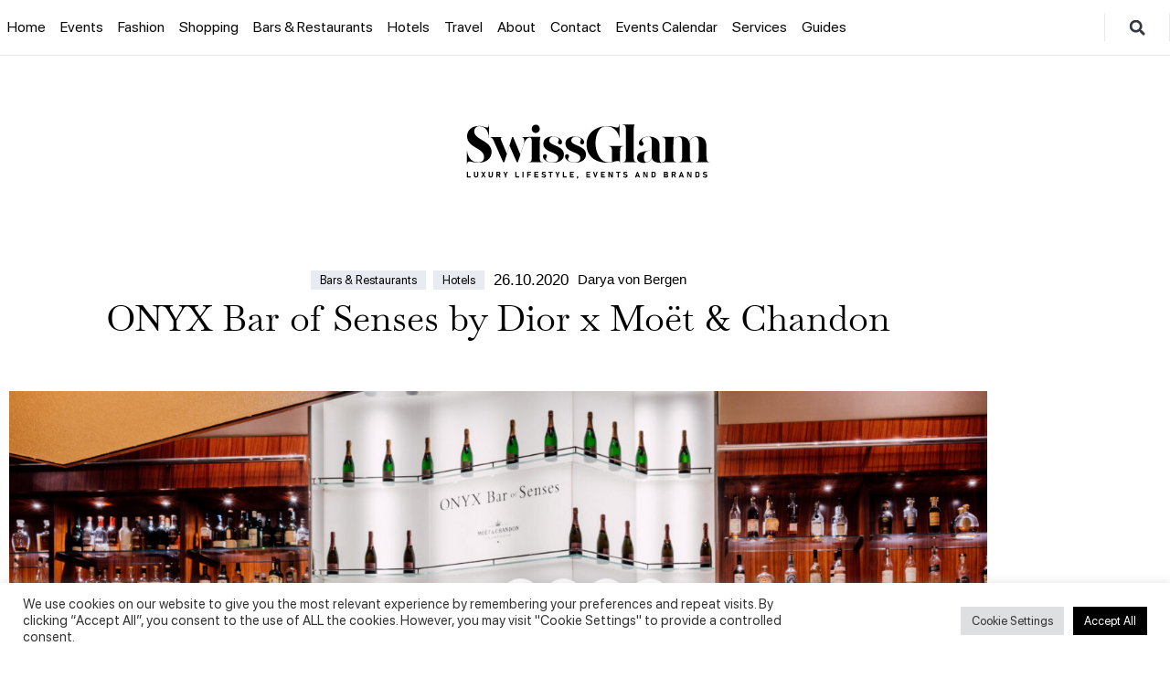

--- FILE ---
content_type: text/html; charset=UTF-8
request_url: https://www.swissglam.ch/onyx-bar-of-senses-by-dior-x-moet-chandon/
body_size: 34587
content:
<!doctype html>
<html dir="ltr" lang="en-US" prefix="og: https://ogp.me/ns#">
<head>
	<meta charset="UTF-8">
	<meta name="viewport" content="width=device-width, initial-scale=1">
	<link rel="profile" href="https://gmpg.org/xfn/11">
	<title>ONYX Bar of Senses by Dior x Moët &amp; Chandon | SwissGlam.ch</title>

		<!-- All in One SEO 4.9.2 - aioseo.com -->
	<meta name="description" content="The Maisons Christian Dior and Moët &amp; Chandon for the first time united their savoir-faire and created a new temporary concept, which is dedicated to complete olfactory pleasure:The ONYX Bar of Senses in collaboration with the Park Hyatt Zurich. It&#039;s a great premiere: Maisons Christian Dior and Moët &amp; Chandon are combining their expertise as" />
	<meta name="robots" content="max-image-preview:large" />
	<meta name="author" content="Darya von Bergen"/>
	<link rel="canonical" href="https://www.swissglam.ch/onyx-bar-of-senses-by-dior-x-moet-chandon/" />
	<meta name="generator" content="All in One SEO (AIOSEO) 4.9.2" />
		<meta property="og:locale" content="en_US" />
		<meta property="og:site_name" content="SwissGlam.ch Blog | Swiss Events, Brands &amp; Lifestyle" />
		<meta property="og:type" content="article" />
		<meta property="og:title" content="ONYX Bar of Senses by Dior x Moët &amp; Chandon | SwissGlam.ch" />
		<meta property="og:description" content="The Maisons Christian Dior and Moët &amp; Chandon for the first time united their savoir-faire and created a new temporary concept, which is dedicated to complete olfactory pleasure:The ONYX Bar of Senses in collaboration with the Park Hyatt Zurich. It&#039;s a great premiere: Maisons Christian Dior and Moët &amp; Chandon are combining their expertise as" />
		<meta property="og:url" content="https://www.swissglam.ch/onyx-bar-of-senses-by-dior-x-moet-chandon/" />
		<meta property="og:image" content="https://www.swissglam.ch/wp-content/uploads/2020/10/Cocktail-Presentation-scaled.jpg" />
		<meta property="og:image:secure_url" content="https://www.swissglam.ch/wp-content/uploads/2020/10/Cocktail-Presentation-scaled.jpg" />
		<meta property="og:image:width" content="2560" />
		<meta property="og:image:height" content="1707" />
		<meta property="article:published_time" content="2020-10-26T20:16:07+00:00" />
		<meta property="article:modified_time" content="2021-08-04T18:58:29+00:00" />
		<meta name="twitter:card" content="summary" />
		<meta name="twitter:title" content="ONYX Bar of Senses by Dior x Moët &amp; Chandon | SwissGlam.ch" />
		<meta name="twitter:description" content="The Maisons Christian Dior and Moët &amp; Chandon for the first time united their savoir-faire and created a new temporary concept, which is dedicated to complete olfactory pleasure:The ONYX Bar of Senses in collaboration with the Park Hyatt Zurich. It&#039;s a great premiere: Maisons Christian Dior and Moët &amp; Chandon are combining their expertise as" />
		<meta name="twitter:image" content="https://www.swissglam.ch/wp-content/uploads/2020/10/Cocktail-Presentation-scaled.jpg" />
		<script type="application/ld+json" class="aioseo-schema">
			{"@context":"https:\/\/schema.org","@graph":[{"@type":"Article","@id":"https:\/\/www.swissglam.ch\/onyx-bar-of-senses-by-dior-x-moet-chandon\/#article","name":"ONYX Bar of Senses by Dior x Mo\u00ebt & Chandon | SwissGlam.ch","headline":"ONYX Bar of Senses by Dior x Mo\u00ebt &#038; Chandon","author":{"@id":"https:\/\/www.swissglam.ch\/author\/daryadarya86\/#author"},"publisher":{"@id":"https:\/\/www.swissglam.ch\/#organization"},"image":{"@type":"ImageObject","url":"https:\/\/www.swissglam.ch\/wp-content\/uploads\/2020\/10\/Cocktail-Presentation-scaled.jpg","width":2560,"height":1707},"datePublished":"2020-10-26T21:16:07+01:00","dateModified":"2021-08-04T20:58:29+02:00","inLanguage":"en-US","mainEntityOfPage":{"@id":"https:\/\/www.swissglam.ch\/onyx-bar-of-senses-by-dior-x-moet-chandon\/#webpage"},"isPartOf":{"@id":"https:\/\/www.swissglam.ch\/onyx-bar-of-senses-by-dior-x-moet-chandon\/#webpage"},"articleSection":"Bars &amp; Restaurants, Hotels, English"},{"@type":"BreadcrumbList","@id":"https:\/\/www.swissglam.ch\/onyx-bar-of-senses-by-dior-x-moet-chandon\/#breadcrumblist","itemListElement":[{"@type":"ListItem","@id":"https:\/\/www.swissglam.ch#listItem","position":1,"name":"Home","item":"https:\/\/www.swissglam.ch","nextItem":{"@type":"ListItem","@id":"https:\/\/www.swissglam.ch\/category\/bars-and-restaurants\/#listItem","name":"Bars &amp; Restaurants"}},{"@type":"ListItem","@id":"https:\/\/www.swissglam.ch\/category\/bars-and-restaurants\/#listItem","position":2,"name":"Bars &amp; Restaurants","item":"https:\/\/www.swissglam.ch\/category\/bars-and-restaurants\/","nextItem":{"@type":"ListItem","@id":"https:\/\/www.swissglam.ch\/onyx-bar-of-senses-by-dior-x-moet-chandon\/#listItem","name":"ONYX Bar of Senses by Dior x Mo\u00ebt &#038; Chandon"},"previousItem":{"@type":"ListItem","@id":"https:\/\/www.swissglam.ch#listItem","name":"Home"}},{"@type":"ListItem","@id":"https:\/\/www.swissglam.ch\/onyx-bar-of-senses-by-dior-x-moet-chandon\/#listItem","position":3,"name":"ONYX Bar of Senses by Dior x Mo\u00ebt &#038; Chandon","previousItem":{"@type":"ListItem","@id":"https:\/\/www.swissglam.ch\/category\/bars-and-restaurants\/#listItem","name":"Bars &amp; Restaurants"}}]},{"@type":"Organization","@id":"https:\/\/www.swissglam.ch\/#organization","name":"SwissGlam.ch","description":"Lifestyle, Trends, Events and more","url":"https:\/\/www.swissglam.ch\/","logo":{"@type":"ImageObject","url":"https:\/\/www.swissglam.ch\/wp-content\/uploads\/2021\/09\/Full-Logo-Svg-black.svg","@id":"https:\/\/www.swissglam.ch\/onyx-bar-of-senses-by-dior-x-moet-chandon\/#organizationLogo","width":658,"height":219},"image":{"@id":"https:\/\/www.swissglam.ch\/onyx-bar-of-senses-by-dior-x-moet-chandon\/#organizationLogo"}},{"@type":"Person","@id":"https:\/\/www.swissglam.ch\/author\/daryadarya86\/#author","url":"https:\/\/www.swissglam.ch\/author\/daryadarya86\/","name":"Darya von Bergen","image":{"@type":"ImageObject","@id":"https:\/\/www.swissglam.ch\/onyx-bar-of-senses-by-dior-x-moet-chandon\/#authorImage","url":"https:\/\/secure.gravatar.com\/avatar\/81a8960d011f763d74a76a209a7aa8751c0d4f0e22adf7945258521519721243?s=96&d=mm&r=g","width":96,"height":96,"caption":"Darya von Bergen"}},{"@type":"WebPage","@id":"https:\/\/www.swissglam.ch\/onyx-bar-of-senses-by-dior-x-moet-chandon\/#webpage","url":"https:\/\/www.swissglam.ch\/onyx-bar-of-senses-by-dior-x-moet-chandon\/","name":"ONYX Bar of Senses by Dior x Mo\u00ebt & Chandon | SwissGlam.ch","description":"The Maisons Christian Dior and Mo\u00ebt & Chandon for the first time united their savoir-faire and created a new temporary concept, which is dedicated to complete olfactory pleasure:The ONYX Bar of Senses in collaboration with the Park Hyatt Zurich. It's a great premiere: Maisons Christian Dior and Mo\u00ebt & Chandon are combining their expertise as","inLanguage":"en-US","isPartOf":{"@id":"https:\/\/www.swissglam.ch\/#website"},"breadcrumb":{"@id":"https:\/\/www.swissglam.ch\/onyx-bar-of-senses-by-dior-x-moet-chandon\/#breadcrumblist"},"author":{"@id":"https:\/\/www.swissglam.ch\/author\/daryadarya86\/#author"},"creator":{"@id":"https:\/\/www.swissglam.ch\/author\/daryadarya86\/#author"},"image":{"@type":"ImageObject","url":"https:\/\/www.swissglam.ch\/wp-content\/uploads\/2020\/10\/Cocktail-Presentation-scaled.jpg","@id":"https:\/\/www.swissglam.ch\/onyx-bar-of-senses-by-dior-x-moet-chandon\/#mainImage","width":2560,"height":1707},"primaryImageOfPage":{"@id":"https:\/\/www.swissglam.ch\/onyx-bar-of-senses-by-dior-x-moet-chandon\/#mainImage"},"datePublished":"2020-10-26T21:16:07+01:00","dateModified":"2021-08-04T20:58:29+02:00"},{"@type":"WebSite","@id":"https:\/\/www.swissglam.ch\/#website","url":"https:\/\/www.swissglam.ch\/","name":"SwissGlam.ch","description":"Lifestyle, Trends, Events and more","inLanguage":"en-US","publisher":{"@id":"https:\/\/www.swissglam.ch\/#organization"}}]}
		</script>
		<!-- All in One SEO -->

<link rel="alternate" type="application/rss+xml" title="SwissGlam.ch &raquo; Feed" href="https://www.swissglam.ch/feed/" />
<link rel="alternate" type="application/rss+xml" title="SwissGlam.ch &raquo; Comments Feed" href="https://www.swissglam.ch/comments/feed/" />
<link rel="alternate" type="text/calendar" title="SwissGlam.ch &raquo; iCal Feed" href="https://www.swissglam.ch/events-tickets/?ical=1" />
<link rel="alternate" type="application/rss+xml" title="SwissGlam.ch &raquo; ONYX Bar of Senses by Dior x Moët &#038; Chandon Comments Feed" href="https://www.swissglam.ch/onyx-bar-of-senses-by-dior-x-moet-chandon/feed/" />
<link rel="alternate" title="oEmbed (JSON)" type="application/json+oembed" href="https://www.swissglam.ch/wp-json/oembed/1.0/embed?url=https%3A%2F%2Fwww.swissglam.ch%2Fonyx-bar-of-senses-by-dior-x-moet-chandon%2F&#038;lang=en" />
<link rel="alternate" title="oEmbed (XML)" type="text/xml+oembed" href="https://www.swissglam.ch/wp-json/oembed/1.0/embed?url=https%3A%2F%2Fwww.swissglam.ch%2Fonyx-bar-of-senses-by-dior-x-moet-chandon%2F&#038;format=xml&#038;lang=en" />
<style id='wp-img-auto-sizes-contain-inline-css'>
img:is([sizes=auto i],[sizes^="auto," i]){contain-intrinsic-size:3000px 1500px}
/*# sourceURL=wp-img-auto-sizes-contain-inline-css */
</style>
<link rel='stylesheet' id='sbi_styles-css' href='https://www.swissglam.ch/wp-content/plugins/instagram-feed/css/sbi-styles.min.css?ver=6.10.0' media='all' />
<link rel='stylesheet' id='mae_widgets-styles-css' href='https://www.swissglam.ch/wp-content/plugins/magnific-addons-for-elementor/assets/css/mae_widgets-styles.css?ver=6.9' media='all' />
<link rel='stylesheet' id='dce-dynamic-visibility-style-css' href='https://www.swissglam.ch/wp-content/plugins/dynamic-visibility-for-elementor/assets/css/dynamic-visibility.css?ver=6.0.1' media='all' />
<style id='wp-emoji-styles-inline-css'>

	img.wp-smiley, img.emoji {
		display: inline !important;
		border: none !important;
		box-shadow: none !important;
		height: 1em !important;
		width: 1em !important;
		margin: 0 0.07em !important;
		vertical-align: -0.1em !important;
		background: none !important;
		padding: 0 !important;
	}
/*# sourceURL=wp-emoji-styles-inline-css */
</style>
<link rel='stylesheet' id='wp-block-library-css' href='https://www.swissglam.ch/wp-includes/css/dist/block-library/style.min.css?ver=6.9' media='all' />
<link rel='stylesheet' id='aioseo/css/src/vue/standalone/blocks/table-of-contents/global.scss-css' href='https://www.swissglam.ch/wp-content/plugins/all-in-one-seo-pack/dist/Lite/assets/css/table-of-contents/global.e90f6d47.css?ver=4.9.2' media='all' />
<link rel='stylesheet' id='jet-engine-frontend-css' href='https://www.swissglam.ch/wp-content/plugins/jet-engine/assets/css/frontend.css?ver=3.8.2' media='all' />
<style id='global-styles-inline-css'>
:root{--wp--preset--aspect-ratio--square: 1;--wp--preset--aspect-ratio--4-3: 4/3;--wp--preset--aspect-ratio--3-4: 3/4;--wp--preset--aspect-ratio--3-2: 3/2;--wp--preset--aspect-ratio--2-3: 2/3;--wp--preset--aspect-ratio--16-9: 16/9;--wp--preset--aspect-ratio--9-16: 9/16;--wp--preset--color--black: #000000;--wp--preset--color--cyan-bluish-gray: #abb8c3;--wp--preset--color--white: #ffffff;--wp--preset--color--pale-pink: #f78da7;--wp--preset--color--vivid-red: #cf2e2e;--wp--preset--color--luminous-vivid-orange: #ff6900;--wp--preset--color--luminous-vivid-amber: #fcb900;--wp--preset--color--light-green-cyan: #7bdcb5;--wp--preset--color--vivid-green-cyan: #00d084;--wp--preset--color--pale-cyan-blue: #8ed1fc;--wp--preset--color--vivid-cyan-blue: #0693e3;--wp--preset--color--vivid-purple: #9b51e0;--wp--preset--gradient--vivid-cyan-blue-to-vivid-purple: linear-gradient(135deg,rgb(6,147,227) 0%,rgb(155,81,224) 100%);--wp--preset--gradient--light-green-cyan-to-vivid-green-cyan: linear-gradient(135deg,rgb(122,220,180) 0%,rgb(0,208,130) 100%);--wp--preset--gradient--luminous-vivid-amber-to-luminous-vivid-orange: linear-gradient(135deg,rgb(252,185,0) 0%,rgb(255,105,0) 100%);--wp--preset--gradient--luminous-vivid-orange-to-vivid-red: linear-gradient(135deg,rgb(255,105,0) 0%,rgb(207,46,46) 100%);--wp--preset--gradient--very-light-gray-to-cyan-bluish-gray: linear-gradient(135deg,rgb(238,238,238) 0%,rgb(169,184,195) 100%);--wp--preset--gradient--cool-to-warm-spectrum: linear-gradient(135deg,rgb(74,234,220) 0%,rgb(151,120,209) 20%,rgb(207,42,186) 40%,rgb(238,44,130) 60%,rgb(251,105,98) 80%,rgb(254,248,76) 100%);--wp--preset--gradient--blush-light-purple: linear-gradient(135deg,rgb(255,206,236) 0%,rgb(152,150,240) 100%);--wp--preset--gradient--blush-bordeaux: linear-gradient(135deg,rgb(254,205,165) 0%,rgb(254,45,45) 50%,rgb(107,0,62) 100%);--wp--preset--gradient--luminous-dusk: linear-gradient(135deg,rgb(255,203,112) 0%,rgb(199,81,192) 50%,rgb(65,88,208) 100%);--wp--preset--gradient--pale-ocean: linear-gradient(135deg,rgb(255,245,203) 0%,rgb(182,227,212) 50%,rgb(51,167,181) 100%);--wp--preset--gradient--electric-grass: linear-gradient(135deg,rgb(202,248,128) 0%,rgb(113,206,126) 100%);--wp--preset--gradient--midnight: linear-gradient(135deg,rgb(2,3,129) 0%,rgb(40,116,252) 100%);--wp--preset--font-size--small: 13px;--wp--preset--font-size--medium: 20px;--wp--preset--font-size--large: 36px;--wp--preset--font-size--x-large: 42px;--wp--preset--spacing--20: 0.44rem;--wp--preset--spacing--30: 0.67rem;--wp--preset--spacing--40: 1rem;--wp--preset--spacing--50: 1.5rem;--wp--preset--spacing--60: 2.25rem;--wp--preset--spacing--70: 3.38rem;--wp--preset--spacing--80: 5.06rem;--wp--preset--shadow--natural: 6px 6px 9px rgba(0, 0, 0, 0.2);--wp--preset--shadow--deep: 12px 12px 50px rgba(0, 0, 0, 0.4);--wp--preset--shadow--sharp: 6px 6px 0px rgba(0, 0, 0, 0.2);--wp--preset--shadow--outlined: 6px 6px 0px -3px rgb(255, 255, 255), 6px 6px rgb(0, 0, 0);--wp--preset--shadow--crisp: 6px 6px 0px rgb(0, 0, 0);}:root { --wp--style--global--content-size: 800px;--wp--style--global--wide-size: 1200px; }:where(body) { margin: 0; }.wp-site-blocks > .alignleft { float: left; margin-right: 2em; }.wp-site-blocks > .alignright { float: right; margin-left: 2em; }.wp-site-blocks > .aligncenter { justify-content: center; margin-left: auto; margin-right: auto; }:where(.wp-site-blocks) > * { margin-block-start: 24px; margin-block-end: 0; }:where(.wp-site-blocks) > :first-child { margin-block-start: 0; }:where(.wp-site-blocks) > :last-child { margin-block-end: 0; }:root { --wp--style--block-gap: 24px; }:root :where(.is-layout-flow) > :first-child{margin-block-start: 0;}:root :where(.is-layout-flow) > :last-child{margin-block-end: 0;}:root :where(.is-layout-flow) > *{margin-block-start: 24px;margin-block-end: 0;}:root :where(.is-layout-constrained) > :first-child{margin-block-start: 0;}:root :where(.is-layout-constrained) > :last-child{margin-block-end: 0;}:root :where(.is-layout-constrained) > *{margin-block-start: 24px;margin-block-end: 0;}:root :where(.is-layout-flex){gap: 24px;}:root :where(.is-layout-grid){gap: 24px;}.is-layout-flow > .alignleft{float: left;margin-inline-start: 0;margin-inline-end: 2em;}.is-layout-flow > .alignright{float: right;margin-inline-start: 2em;margin-inline-end: 0;}.is-layout-flow > .aligncenter{margin-left: auto !important;margin-right: auto !important;}.is-layout-constrained > .alignleft{float: left;margin-inline-start: 0;margin-inline-end: 2em;}.is-layout-constrained > .alignright{float: right;margin-inline-start: 2em;margin-inline-end: 0;}.is-layout-constrained > .aligncenter{margin-left: auto !important;margin-right: auto !important;}.is-layout-constrained > :where(:not(.alignleft):not(.alignright):not(.alignfull)){max-width: var(--wp--style--global--content-size);margin-left: auto !important;margin-right: auto !important;}.is-layout-constrained > .alignwide{max-width: var(--wp--style--global--wide-size);}body .is-layout-flex{display: flex;}.is-layout-flex{flex-wrap: wrap;align-items: center;}.is-layout-flex > :is(*, div){margin: 0;}body .is-layout-grid{display: grid;}.is-layout-grid > :is(*, div){margin: 0;}body{padding-top: 0px;padding-right: 0px;padding-bottom: 0px;padding-left: 0px;}a:where(:not(.wp-element-button)){text-decoration: underline;}:root :where(.wp-element-button, .wp-block-button__link){background-color: #32373c;border-width: 0;color: #fff;font-family: inherit;font-size: inherit;font-style: inherit;font-weight: inherit;letter-spacing: inherit;line-height: inherit;padding-top: calc(0.667em + 2px);padding-right: calc(1.333em + 2px);padding-bottom: calc(0.667em + 2px);padding-left: calc(1.333em + 2px);text-decoration: none;text-transform: inherit;}.has-black-color{color: var(--wp--preset--color--black) !important;}.has-cyan-bluish-gray-color{color: var(--wp--preset--color--cyan-bluish-gray) !important;}.has-white-color{color: var(--wp--preset--color--white) !important;}.has-pale-pink-color{color: var(--wp--preset--color--pale-pink) !important;}.has-vivid-red-color{color: var(--wp--preset--color--vivid-red) !important;}.has-luminous-vivid-orange-color{color: var(--wp--preset--color--luminous-vivid-orange) !important;}.has-luminous-vivid-amber-color{color: var(--wp--preset--color--luminous-vivid-amber) !important;}.has-light-green-cyan-color{color: var(--wp--preset--color--light-green-cyan) !important;}.has-vivid-green-cyan-color{color: var(--wp--preset--color--vivid-green-cyan) !important;}.has-pale-cyan-blue-color{color: var(--wp--preset--color--pale-cyan-blue) !important;}.has-vivid-cyan-blue-color{color: var(--wp--preset--color--vivid-cyan-blue) !important;}.has-vivid-purple-color{color: var(--wp--preset--color--vivid-purple) !important;}.has-black-background-color{background-color: var(--wp--preset--color--black) !important;}.has-cyan-bluish-gray-background-color{background-color: var(--wp--preset--color--cyan-bluish-gray) !important;}.has-white-background-color{background-color: var(--wp--preset--color--white) !important;}.has-pale-pink-background-color{background-color: var(--wp--preset--color--pale-pink) !important;}.has-vivid-red-background-color{background-color: var(--wp--preset--color--vivid-red) !important;}.has-luminous-vivid-orange-background-color{background-color: var(--wp--preset--color--luminous-vivid-orange) !important;}.has-luminous-vivid-amber-background-color{background-color: var(--wp--preset--color--luminous-vivid-amber) !important;}.has-light-green-cyan-background-color{background-color: var(--wp--preset--color--light-green-cyan) !important;}.has-vivid-green-cyan-background-color{background-color: var(--wp--preset--color--vivid-green-cyan) !important;}.has-pale-cyan-blue-background-color{background-color: var(--wp--preset--color--pale-cyan-blue) !important;}.has-vivid-cyan-blue-background-color{background-color: var(--wp--preset--color--vivid-cyan-blue) !important;}.has-vivid-purple-background-color{background-color: var(--wp--preset--color--vivid-purple) !important;}.has-black-border-color{border-color: var(--wp--preset--color--black) !important;}.has-cyan-bluish-gray-border-color{border-color: var(--wp--preset--color--cyan-bluish-gray) !important;}.has-white-border-color{border-color: var(--wp--preset--color--white) !important;}.has-pale-pink-border-color{border-color: var(--wp--preset--color--pale-pink) !important;}.has-vivid-red-border-color{border-color: var(--wp--preset--color--vivid-red) !important;}.has-luminous-vivid-orange-border-color{border-color: var(--wp--preset--color--luminous-vivid-orange) !important;}.has-luminous-vivid-amber-border-color{border-color: var(--wp--preset--color--luminous-vivid-amber) !important;}.has-light-green-cyan-border-color{border-color: var(--wp--preset--color--light-green-cyan) !important;}.has-vivid-green-cyan-border-color{border-color: var(--wp--preset--color--vivid-green-cyan) !important;}.has-pale-cyan-blue-border-color{border-color: var(--wp--preset--color--pale-cyan-blue) !important;}.has-vivid-cyan-blue-border-color{border-color: var(--wp--preset--color--vivid-cyan-blue) !important;}.has-vivid-purple-border-color{border-color: var(--wp--preset--color--vivid-purple) !important;}.has-vivid-cyan-blue-to-vivid-purple-gradient-background{background: var(--wp--preset--gradient--vivid-cyan-blue-to-vivid-purple) !important;}.has-light-green-cyan-to-vivid-green-cyan-gradient-background{background: var(--wp--preset--gradient--light-green-cyan-to-vivid-green-cyan) !important;}.has-luminous-vivid-amber-to-luminous-vivid-orange-gradient-background{background: var(--wp--preset--gradient--luminous-vivid-amber-to-luminous-vivid-orange) !important;}.has-luminous-vivid-orange-to-vivid-red-gradient-background{background: var(--wp--preset--gradient--luminous-vivid-orange-to-vivid-red) !important;}.has-very-light-gray-to-cyan-bluish-gray-gradient-background{background: var(--wp--preset--gradient--very-light-gray-to-cyan-bluish-gray) !important;}.has-cool-to-warm-spectrum-gradient-background{background: var(--wp--preset--gradient--cool-to-warm-spectrum) !important;}.has-blush-light-purple-gradient-background{background: var(--wp--preset--gradient--blush-light-purple) !important;}.has-blush-bordeaux-gradient-background{background: var(--wp--preset--gradient--blush-bordeaux) !important;}.has-luminous-dusk-gradient-background{background: var(--wp--preset--gradient--luminous-dusk) !important;}.has-pale-ocean-gradient-background{background: var(--wp--preset--gradient--pale-ocean) !important;}.has-electric-grass-gradient-background{background: var(--wp--preset--gradient--electric-grass) !important;}.has-midnight-gradient-background{background: var(--wp--preset--gradient--midnight) !important;}.has-small-font-size{font-size: var(--wp--preset--font-size--small) !important;}.has-medium-font-size{font-size: var(--wp--preset--font-size--medium) !important;}.has-large-font-size{font-size: var(--wp--preset--font-size--large) !important;}.has-x-large-font-size{font-size: var(--wp--preset--font-size--x-large) !important;}
:root :where(.wp-block-pullquote){font-size: 1.5em;line-height: 1.6;}
/*# sourceURL=global-styles-inline-css */
</style>
<link rel='stylesheet' id='dashicons-css' href='https://www.swissglam.ch/wp-includes/css/dashicons.min.css?ver=6.9' media='all' />
<link rel='stylesheet' id='admin-bar-css' href='https://www.swissglam.ch/wp-includes/css/admin-bar.min.css?ver=6.9' media='all' />
<style id='admin-bar-inline-css'>

    /* Hide CanvasJS credits for P404 charts specifically */
    #p404RedirectChart .canvasjs-chart-credit {
        display: none !important;
    }
    
    #p404RedirectChart canvas {
        border-radius: 6px;
    }

    .p404-redirect-adminbar-weekly-title {
        font-weight: bold;
        font-size: 14px;
        color: #fff;
        margin-bottom: 6px;
    }

    #wpadminbar #wp-admin-bar-p404_free_top_button .ab-icon:before {
        content: "\f103";
        color: #dc3545;
        top: 3px;
    }
    
    #wp-admin-bar-p404_free_top_button .ab-item {
        min-width: 80px !important;
        padding: 0px !important;
    }
    
    /* Ensure proper positioning and z-index for P404 dropdown */
    .p404-redirect-adminbar-dropdown-wrap { 
        min-width: 0; 
        padding: 0;
        position: static !important;
    }
    
    #wpadminbar #wp-admin-bar-p404_free_top_button_dropdown {
        position: static !important;
    }
    
    #wpadminbar #wp-admin-bar-p404_free_top_button_dropdown .ab-item {
        padding: 0 !important;
        margin: 0 !important;
    }
    
    .p404-redirect-dropdown-container {
        min-width: 340px;
        padding: 18px 18px 12px 18px;
        background: #23282d !important;
        color: #fff;
        border-radius: 12px;
        box-shadow: 0 8px 32px rgba(0,0,0,0.25);
        margin-top: 10px;
        position: relative !important;
        z-index: 999999 !important;
        display: block !important;
        border: 1px solid #444;
    }
    
    /* Ensure P404 dropdown appears on hover */
    #wpadminbar #wp-admin-bar-p404_free_top_button .p404-redirect-dropdown-container { 
        display: none !important;
    }
    
    #wpadminbar #wp-admin-bar-p404_free_top_button:hover .p404-redirect-dropdown-container { 
        display: block !important;
    }
    
    #wpadminbar #wp-admin-bar-p404_free_top_button:hover #wp-admin-bar-p404_free_top_button_dropdown .p404-redirect-dropdown-container {
        display: block !important;
    }
    
    .p404-redirect-card {
        background: #2c3338;
        border-radius: 8px;
        padding: 18px 18px 12px 18px;
        box-shadow: 0 2px 8px rgba(0,0,0,0.07);
        display: flex;
        flex-direction: column;
        align-items: flex-start;
        border: 1px solid #444;
    }
    
    .p404-redirect-btn {
        display: inline-block;
        background: #dc3545;
        color: #fff !important;
        font-weight: bold;
        padding: 5px 22px;
        border-radius: 8px;
        text-decoration: none;
        font-size: 17px;
        transition: background 0.2s, box-shadow 0.2s;
        margin-top: 8px;
        box-shadow: 0 2px 8px rgba(220,53,69,0.15);
        text-align: center;
        line-height: 1.6;
    }
    
    .p404-redirect-btn:hover {
        background: #c82333;
        color: #fff !important;
        box-shadow: 0 4px 16px rgba(220,53,69,0.25);
    }
    
    /* Prevent conflicts with other admin bar dropdowns */
    #wpadminbar .ab-top-menu > li:hover > .ab-item,
    #wpadminbar .ab-top-menu > li.hover > .ab-item {
        z-index: auto;
    }
    
    #wpadminbar #wp-admin-bar-p404_free_top_button:hover > .ab-item {
        z-index: 999998 !important;
    }
    
/*# sourceURL=admin-bar-inline-css */
</style>
<link rel='stylesheet' id='cookie-law-info-css' href='https://www.swissglam.ch/wp-content/plugins/cookie-law-info/legacy/public/css/cookie-law-info-public.css?ver=3.3.9' media='all' />
<link rel='stylesheet' id='cookie-law-info-gdpr-css' href='https://www.swissglam.ch/wp-content/plugins/cookie-law-info/legacy/public/css/cookie-law-info-gdpr.css?ver=3.3.9' media='all' />
<link rel='stylesheet' id='woocommerce-layout-css' href='https://www.swissglam.ch/wp-content/plugins/woocommerce/assets/css/woocommerce-layout.css?ver=10.4.3' media='all' />
<link rel='stylesheet' id='woocommerce-smallscreen-css' href='https://www.swissglam.ch/wp-content/plugins/woocommerce/assets/css/woocommerce-smallscreen.css?ver=10.4.3' media='only screen and (max-width: 768px)' />
<link rel='stylesheet' id='woocommerce-general-css' href='https://www.swissglam.ch/wp-content/plugins/woocommerce/assets/css/woocommerce.css?ver=10.4.3' media='all' />
<style id='woocommerce-inline-inline-css'>
.woocommerce form .form-row .required { visibility: visible; }
/*# sourceURL=woocommerce-inline-inline-css */
</style>
<link rel='stylesheet' id='tribe-events-v2-single-skeleton-css' href='https://www.swissglam.ch/wp-content/plugins/the-events-calendar/build/css/tribe-events-single-skeleton.css?ver=6.15.13' media='all' />
<link rel='stylesheet' id='tribe-events-v2-single-skeleton-full-css' href='https://www.swissglam.ch/wp-content/plugins/the-events-calendar/build/css/tribe-events-single-full.css?ver=6.15.13' media='all' />
<link rel='stylesheet' id='tec-events-elementor-widgets-base-styles-css' href='https://www.swissglam.ch/wp-content/plugins/the-events-calendar/build/css/integrations/plugins/elementor/widgets/widget-base.css?ver=6.15.13' media='all' />
<link rel='stylesheet' id='hello-elementor-css' href='https://www.swissglam.ch/wp-content/themes/hello-elementor/style.min.css?ver=3.3.0' media='all' />
<link rel='stylesheet' id='hello-elementor-theme-style-css' href='https://www.swissglam.ch/wp-content/themes/hello-elementor/theme.min.css?ver=3.3.0' media='all' />
<link rel='stylesheet' id='hello-elementor-header-footer-css' href='https://www.swissglam.ch/wp-content/themes/hello-elementor/header-footer.min.css?ver=3.3.0' media='all' />
<link rel='stylesheet' id='elementor-frontend-css' href='https://www.swissglam.ch/wp-content/plugins/elementor/assets/css/frontend.min.css?ver=3.34.0' media='all' />
<link rel='stylesheet' id='widget-nav-menu-css' href='https://www.swissglam.ch/wp-content/plugins/elementor-pro/assets/css/widget-nav-menu.min.css?ver=3.34.0' media='all' />
<link rel='stylesheet' id='widget-image-css' href='https://www.swissglam.ch/wp-content/plugins/elementor/assets/css/widget-image.min.css?ver=3.34.0' media='all' />
<link rel='stylesheet' id='widget-search-form-css' href='https://www.swissglam.ch/wp-content/plugins/elementor-pro/assets/css/widget-search-form.min.css?ver=3.34.0' media='all' />
<link rel='stylesheet' id='swiper-css' href='https://www.swissglam.ch/wp-content/plugins/elementor/assets/lib/swiper/v8/css/swiper.min.css?ver=8.4.5' media='all' />
<link rel='stylesheet' id='e-swiper-css' href='https://www.swissglam.ch/wp-content/plugins/elementor/assets/css/conditionals/e-swiper.min.css?ver=3.34.0' media='all' />
<link rel='stylesheet' id='e-sticky-css' href='https://www.swissglam.ch/wp-content/plugins/elementor-pro/assets/css/modules/sticky.min.css?ver=3.34.0' media='all' />
<link rel='stylesheet' id='widget-heading-css' href='https://www.swissglam.ch/wp-content/plugins/elementor/assets/css/widget-heading.min.css?ver=3.34.0' media='all' />
<link rel='stylesheet' id='widget-form-css' href='https://www.swissglam.ch/wp-content/plugins/elementor-pro/assets/css/widget-form.min.css?ver=3.34.0' media='all' />
<link rel='stylesheet' id='widget-social-icons-css' href='https://www.swissglam.ch/wp-content/plugins/elementor/assets/css/widget-social-icons.min.css?ver=3.34.0' media='all' />
<link rel='stylesheet' id='e-apple-webkit-css' href='https://www.swissglam.ch/wp-content/plugins/elementor/assets/css/conditionals/apple-webkit.min.css?ver=3.34.0' media='all' />
<link rel='stylesheet' id='widget-icon-list-css' href='https://www.swissglam.ch/wp-content/plugins/elementor/assets/css/widget-icon-list.min.css?ver=3.34.0' media='all' />
<link rel='stylesheet' id='widget-post-info-css' href='https://www.swissglam.ch/wp-content/plugins/elementor-pro/assets/css/widget-post-info.min.css?ver=3.34.0' media='all' />
<link rel='stylesheet' id='widget-share-buttons-css' href='https://www.swissglam.ch/wp-content/plugins/elementor-pro/assets/css/widget-share-buttons.min.css?ver=3.34.0' media='all' />
<link rel='stylesheet' id='e-animation-fadeInUp-css' href='https://www.swissglam.ch/wp-content/plugins/elementor/assets/lib/animations/styles/fadeInUp.min.css?ver=3.34.0' media='all' />
<link rel='stylesheet' id='e-popup-css' href='https://www.swissglam.ch/wp-content/plugins/elementor-pro/assets/css/conditionals/popup.min.css?ver=3.34.0' media='all' />
<link rel='stylesheet' id='elementor-post-15360-css' href='https://www.swissglam.ch/wp-content/uploads/elementor/css/post-15360.css?ver=1768455097' media='all' />
<link rel='stylesheet' id='sbistyles-css' href='https://www.swissglam.ch/wp-content/plugins/instagram-feed/css/sbi-styles.min.css?ver=6.10.0' media='all' />
<link rel='stylesheet' id='elementor-post-17068-css' href='https://www.swissglam.ch/wp-content/uploads/elementor/css/post-17068.css?ver=1768455097' media='all' />
<link rel='stylesheet' id='elementor-post-17078-css' href='https://www.swissglam.ch/wp-content/uploads/elementor/css/post-17078.css?ver=1768455097' media='all' />
<link rel='stylesheet' id='elementor-post-15930-css' href='https://www.swissglam.ch/wp-content/uploads/elementor/css/post-15930.css?ver=1768455282' media='all' />
<link rel='stylesheet' id='elementor-post-16787-css' href='https://www.swissglam.ch/wp-content/uploads/elementor/css/post-16787.css?ver=1768455282' media='all' />
<link rel='stylesheet' id='elementor-post-22921-css' href='https://www.swissglam.ch/wp-content/uploads/elementor/css/post-22921.css?ver=1768455097' media='all' />
<link rel='stylesheet' id='hello-elementor-child-style-css' href='https://www.swissglam.ch/wp-content/themes/hello-theme-child-master/style.css?ver=1.0.0' media='all' />
<link rel='stylesheet' id='__EPYT__style-css' href='https://www.swissglam.ch/wp-content/plugins/youtube-embed-plus/styles/ytprefs.min.css?ver=14.2.4' media='all' />
<style id='__EPYT__style-inline-css'>

                .epyt-gallery-thumb {
                        width: 33.333%;
                }
                
/*# sourceURL=__EPYT__style-inline-css */
</style>
<link rel='stylesheet' id='elementor-gf-local-baskervville-css' href='https://www.swissglam.ch/wp-content/uploads/elementor/google-fonts/css/baskervville.css?ver=1744796364' media='all' />
<link rel='stylesheet' id='elementor-gf-local-librebaskerville-css' href='https://www.swissglam.ch/wp-content/uploads/elementor/google-fonts/css/librebaskerville.css?ver=1744796364' media='all' />
<link rel='stylesheet' id='elementor-gf-local-poppins-css' href='https://www.swissglam.ch/wp-content/uploads/elementor/google-fonts/css/poppins.css?ver=1744796368' media='all' />
<script src="https://www.swissglam.ch/wp-includes/js/jquery/jquery.min.js?ver=3.7.1" id="jquery-core-js"></script>
<script src="https://www.swissglam.ch/wp-includes/js/jquery/jquery-migrate.min.js?ver=3.4.1" id="jquery-migrate-js"></script>
<script id="cookie-law-info-js-extra">
var Cli_Data = {"nn_cookie_ids":[],"cookielist":[],"non_necessary_cookies":[],"ccpaEnabled":"","ccpaRegionBased":"","ccpaBarEnabled":"","strictlyEnabled":["necessary","obligatoire"],"ccpaType":"gdpr","js_blocking":"1","custom_integration":"","triggerDomRefresh":"","secure_cookies":""};
var cli_cookiebar_settings = {"animate_speed_hide":"500","animate_speed_show":"500","background":"#FFF","border":"#b1a6a6c2","border_on":"","button_1_button_colour":"#61a229","button_1_button_hover":"#4e8221","button_1_link_colour":"#fff","button_1_as_button":"1","button_1_new_win":"","button_2_button_colour":"#333","button_2_button_hover":"#292929","button_2_link_colour":"#444","button_2_as_button":"","button_2_hidebar":"","button_3_button_colour":"#dedfe0","button_3_button_hover":"#b2b2b3","button_3_link_colour":"#333333","button_3_as_button":"1","button_3_new_win":"","button_4_button_colour":"#dedfe0","button_4_button_hover":"#b2b2b3","button_4_link_colour":"#333333","button_4_as_button":"1","button_7_button_colour":"#000000","button_7_button_hover":"#000000","button_7_link_colour":"#fff","button_7_as_button":"1","button_7_new_win":"","font_family":"inherit","header_fix":"","notify_animate_hide":"1","notify_animate_show":"","notify_div_id":"#cookie-law-info-bar","notify_position_horizontal":"right","notify_position_vertical":"bottom","scroll_close":"","scroll_close_reload":"","accept_close_reload":"","reject_close_reload":"","showagain_tab":"","showagain_background":"#fff","showagain_border":"#000","showagain_div_id":"#cookie-law-info-again","showagain_x_position":"100px","text":"#333333","show_once_yn":"","show_once":"10000","logging_on":"","as_popup":"","popup_overlay":"1","bar_heading_text":"","cookie_bar_as":"banner","popup_showagain_position":"bottom-right","widget_position":"left"};
var log_object = {"ajax_url":"https://www.swissglam.ch/wp-admin/admin-ajax.php"};
//# sourceURL=cookie-law-info-js-extra
</script>
<script src="https://www.swissglam.ch/wp-content/plugins/cookie-law-info/legacy/public/js/cookie-law-info-public.js?ver=3.3.9" id="cookie-law-info-js"></script>
<script src="https://www.swissglam.ch/wp-content/plugins/woocommerce/assets/js/jquery-blockui/jquery.blockUI.min.js?ver=2.7.0-wc.10.4.3" id="wc-jquery-blockui-js" data-wp-strategy="defer"></script>
<script src="https://www.swissglam.ch/wp-content/plugins/woocommerce/assets/js/js-cookie/js.cookie.min.js?ver=2.1.4-wc.10.4.3" id="wc-js-cookie-js" defer data-wp-strategy="defer"></script>
<script id="woocommerce-js-extra">
var woocommerce_params = {"ajax_url":"/wp-admin/admin-ajax.php","wc_ajax_url":"/?wc-ajax=%%endpoint%%","i18n_password_show":"Show password","i18n_password_hide":"Hide password"};
//# sourceURL=woocommerce-js-extra
</script>
<script src="https://www.swissglam.ch/wp-content/plugins/woocommerce/assets/js/frontend/woocommerce.min.js?ver=10.4.3" id="woocommerce-js" defer data-wp-strategy="defer"></script>
<script id="__ytprefs__-js-extra">
var _EPYT_ = {"ajaxurl":"https://www.swissglam.ch/wp-admin/admin-ajax.php","security":"3340758902","gallery_scrolloffset":"20","eppathtoscripts":"https://www.swissglam.ch/wp-content/plugins/youtube-embed-plus/scripts/","eppath":"https://www.swissglam.ch/wp-content/plugins/youtube-embed-plus/","epresponsiveselector":"[\"iframe.__youtube_prefs_widget__\"]","epdovol":"1","version":"14.2.4","evselector":"iframe.__youtube_prefs__[src], iframe[src*=\"youtube.com/embed/\"], iframe[src*=\"youtube-nocookie.com/embed/\"]","ajax_compat":"","maxres_facade":"eager","ytapi_load":"light","pause_others":"","stopMobileBuffer":"1","facade_mode":"","not_live_on_channel":""};
//# sourceURL=__ytprefs__-js-extra
</script>
<script src="https://www.swissglam.ch/wp-content/plugins/youtube-embed-plus/scripts/ytprefs.min.js?ver=14.2.4" id="__ytprefs__-js"></script>
<link rel="https://api.w.org/" href="https://www.swissglam.ch/wp-json/" /><link rel="alternate" title="JSON" type="application/json" href="https://www.swissglam.ch/wp-json/wp/v2/posts/14522" /><link rel="EditURI" type="application/rsd+xml" title="RSD" href="https://www.swissglam.ch/xmlrpc.php?rsd" />
<meta name="generator" content="WordPress 6.9" />
<meta name="generator" content="WooCommerce 10.4.3" />
<link rel='shortlink' href='https://www.swissglam.ch/?p=14522' />
<meta name="tec-api-version" content="v1"><meta name="tec-api-origin" content="https://www.swissglam.ch"><link rel="alternate" href="https://www.swissglam.ch/wp-json/tribe/events/v1/" />	<noscript><style>.woocommerce-product-gallery{ opacity: 1 !important; }</style></noscript>
	<meta name="generator" content="Elementor 3.34.0; features: e_font_icon_svg, additional_custom_breakpoints; settings: css_print_method-external, google_font-enabled, font_display-auto">
<style>
/* 	TITLE */
	.tribe-events-title-bar{
		display: flex;
    justify-content: center;
		position: relative;
	}
		.tribe-events-title-bar:before {
    content: "";
    position: absolute;
    width: 1500px;
    height: 1px;
    background-color: #E8E8E8;
    left: 50%;
    top: 25px;
    transform: translateX(-50%);
    z-index: -5;
 }
	.tribe-events-page-title{
		font-family: "SF Pro", Sans-serif;
    font-size: 22px;
    font-weight: 300;
    text-transform: capitalize;
    line-height: 1.5em;
		position: relative;
		margin-bottom: 40px!important;
		background-color: #fff;
		display: inline-block;
		padding: 0 10px!important;
		text-align: center;
	}
/* 	BAR */
  #tribe-bar-views{
		display: none;
	}
	#tribe-bar-filters-wrap{
		width: 100%!important;
	}
	.tribe-bar-filters-inner{
		background: #F9F9F9;
		padding: 25px 55px;
	}
	#tribe-bar-form label{
		display: none!important;
	}
	#tribe-bar-filters input{
		color: #AFAFAF!important;
		font-family: "SF Pro", Sans-serif;
    font-size: 17px;
    font-weight: 400!important;
    text-transform: capitalize;
    line-height: 1.5em!important;
		font-style: normal!important;
		padding: 10px 20px!important;
		background: #FFFFFF!important;
		border: 1px solid #E9E9E9!important;
		letter-spacing: 0.05em!important;
		-webkit-appearance: none;
	}
	#tribe-bar-filters input::placeholder{
		color: #AFAFAF!important;
		font-family: "SF Pro", Sans-serif;
    font-size: 17px;
    font-weight: 400!important;
    text-transform: capitalize;
    line-height: 1.5em!important;
		font-style: normal!important;
		letter-spacing: 0.05em!important;
	}
	#tribe-bar-filters input:focus{
		outline: 0!important;
	}
		#tribe-bar-filters input[type=submit]{
		color: #fff!important;
		font-family: "SF Pro", Sans-serif;
    font-size: 17px!important;
    font-weight: 400!important;
    text-transform: capitalize;
    line-height: 1.5em!important;
		font-style: normal!important;
		padding: 10px 20px!important;
		background: #000!important;
		border: 1px solid #000000!important;
		letter-spacing: 0.05em!important;
	}
	.tribe-bar-date-filter{
		width: 33%!important;
	}
	.tribe-bar-search-filter{
		width: 33%!important;
	}
	.tribe-bar-submit{
		margin-left: 0!important;
/*     padding: 15px; */
    width: 33%!important;
	}
/* 	NAVIGATION IN HEADER */
	#tribe-events-header{
		display: none;
	}
	@media (max-width: 1024px){
				#tribe-bar-filters input[type=submit]{
    line-height: 1em!important;
	}
	}
	@media (max-width: 767px){
		#tribe-bar-collapse-toggle:focus, #tribe-bar-collapse-toggle:hover {
    color: #000;
    background: #f5f5f5;
			outline: none;
}
		#tribe-bar-form.tribe-bar-collapse .tribe-bar-filters{
			box-shadow: none;
			background: #f5f5f5;
		}
		#tribe-bar-collapse-toggle {
    background: #f5f5f5;
    color: #000;
    font-size: 14px;
    font-weight: 400;
    line-height: 28px;
    padding: 10px;
			font-family: "SF Pro";
}
		#tribe-bar-filters-wrap {
    width: 100%!important;
    background: #f5f5f5;
    padding: 0;
		}
		#tribe-bar-form .tribe-bar-filters-inner {
    display: flex;
    flex-direction: column;
			align-items: center;
			padding: 0;
			padding-bottom: 20px;
	}
		.tribe-bar-date-filter {
    width: 100%!important;
}
		.tribe-bar-search-filter {
    width: 100%!important;
}
		.tribe-bar-submit {
    margin-left: 0!important;
    width: 60%!important;
			padding: 0;
}
}
</style>
<link rel="icon" href="https://www.swissglam.ch/wp-content/uploads/2021/09/favicon.svg" sizes="32x32" />
<link rel="icon" href="https://www.swissglam.ch/wp-content/uploads/2021/09/favicon.svg" sizes="192x192" />
<link rel="apple-touch-icon" href="https://www.swissglam.ch/wp-content/uploads/2021/09/favicon.svg" />
<meta name="msapplication-TileImage" content="https://www.swissglam.ch/wp-content/uploads/2021/09/favicon.svg" />
</head>
<body data-rsssl=1 class="wp-singular post-template-default single single-post postid-14522 single-format-standard wp-custom-logo wp-embed-responsive wp-theme-hello-elementor wp-child-theme-hello-theme-child-master theme-hello-elementor woocommerce-no-js tribe-no-js theme-default elementor-default elementor-template-full-width elementor-kit-15360 elementor-page-15930">

<script>
		jQuery(document).ready(function($){
			 $( document ).on('submit_success', function(){
			setTimeout(function() { 
        $(".download_button a")[0].click();
				 console.log($(".download_button"));
    }, 100);
});
});
</script>

<a class="skip-link screen-reader-text" href="#content">Skip to content</a>

		<header data-elementor-type="header" data-elementor-id="17068" class="elementor elementor-17068 elementor-location-header" data-elementor-post-type="elementor_library">
					<section class="elementor-section elementor-top-section elementor-element elementor-element-2e53358 elementor-section-boxed elementor-section-height-default elementor-section-height-default" data-id="2e53358" data-element_type="section" data-settings="{&quot;background_background&quot;:&quot;classic&quot;,&quot;sticky&quot;:&quot;top&quot;,&quot;sticky_on&quot;:[&quot;desktop&quot;,&quot;tablet&quot;,&quot;mobile&quot;],&quot;sticky_offset&quot;:0,&quot;sticky_effects_offset&quot;:0,&quot;sticky_anchor_link_offset&quot;:0}">
						<div class="elementor-container elementor-column-gap-default">
					<div class="elementor-column elementor-col-33 elementor-top-column elementor-element elementor-element-0f8f178" data-id="0f8f178" data-element_type="column">
			<div class="elementor-widget-wrap elementor-element-populated">
						<div class="elementor-element elementor-element-7b0ed2b elementor-widget__width-auto elementor-nav-menu--stretch elementor-nav-menu--dropdown-tablet elementor-nav-menu__text-align-aside elementor-nav-menu--toggle elementor-nav-menu--burger elementor-widget elementor-widget-nav-menu" data-id="7b0ed2b" data-element_type="widget" data-settings="{&quot;submenu_icon&quot;:{&quot;value&quot;:&quot;&lt;svg aria-hidden=\&quot;true\&quot; class=\&quot;fa-svg-chevron-down e-font-icon-svg e-fas-chevron-down\&quot; viewBox=\&quot;0 0 448 512\&quot; xmlns=\&quot;http:\/\/www.w3.org\/2000\/svg\&quot;&gt;&lt;path d=\&quot;M207.029 381.476L12.686 187.132c-9.373-9.373-9.373-24.569 0-33.941l22.667-22.667c9.357-9.357 24.522-9.375 33.901-.04L224 284.505l154.745-154.021c9.379-9.335 24.544-9.317 33.901.04l22.667 22.667c9.373 9.373 9.373 24.569 0 33.941L240.971 381.476c-9.373 9.372-24.569 9.372-33.942 0z\&quot;&gt;&lt;\/path&gt;&lt;\/svg&gt;&quot;,&quot;library&quot;:&quot;fa-solid&quot;},&quot;full_width&quot;:&quot;stretch&quot;,&quot;layout&quot;:&quot;horizontal&quot;,&quot;toggle&quot;:&quot;burger&quot;}" data-widget_type="nav-menu.default">
				<div class="elementor-widget-container">
								<nav aria-label="Menu" class="elementor-nav-menu--main elementor-nav-menu__container elementor-nav-menu--layout-horizontal e--pointer-none">
				<ul id="menu-1-7b0ed2b" class="elementor-nav-menu"><li class="menu-item menu-item-type-post_type menu-item-object-page menu-item-home menu-item-2331"><a href="https://www.swissglam.ch/" class="elementor-item">Home</a></li>
<li class="mega-menu menu-item menu-item-type-taxonomy menu-item-object-category menu-item-has-children menu-item-2404"><a href="https://www.swissglam.ch/category/events/" class="elementor-item">Events</a>
<ul class="sub-menu elementor-nav-menu--dropdown">
	<li class="menu-item menu-item-type-taxonomy menu-item-object-category menu-item-2405"><a href="https://www.swissglam.ch/category/events/art/" class="elementor-sub-item">Art</a></li>
	<li class="menu-item menu-item-type-taxonomy menu-item-object-category menu-item-2406"><a href="https://www.swissglam.ch/category/events/exhibition/" class="elementor-sub-item">Exhibition</a></li>
	<li class="menu-item menu-item-type-taxonomy menu-item-object-category menu-item-2407"><a href="https://www.swissglam.ch/category/events/fashion-events/" class="elementor-sub-item">Fashion</a></li>
	<li class="menu-item menu-item-type-taxonomy menu-item-object-category menu-item-2408"><a href="https://www.swissglam.ch/category/events/festivals/" class="elementor-sub-item">Festivals</a></li>
	<li class="menu-item menu-item-type-taxonomy menu-item-object-category menu-item-2409"><a href="https://www.swissglam.ch/category/events/film/" class="elementor-sub-item">Film</a></li>
	<li class="menu-item menu-item-type-taxonomy menu-item-object-category menu-item-2410"><a href="https://www.swissglam.ch/category/events/music/" class="elementor-sub-item">Music</a></li>
	<li class="menu-item menu-item-type-taxonomy menu-item-object-category menu-item-26904"><a href="https://www.swissglam.ch/category/events/party/" class="elementor-sub-item">Party</a></li>
	<li class="menu-item menu-item-type-taxonomy menu-item-object-category menu-item-2411"><a href="https://www.swissglam.ch/category/events/sports/" class="elementor-sub-item">Sports</a></li>
</ul>
</li>
<li class="mega-menu menu-item menu-item-type-taxonomy menu-item-object-category menu-item-has-children menu-item-2412"><a href="https://www.swissglam.ch/category/fashion/" class="elementor-item">Fashion</a>
<ul class="sub-menu elementor-nav-menu--dropdown">
	<li class="menu-item menu-item-type-taxonomy menu-item-object-category menu-item-2413"><a href="https://www.swissglam.ch/category/fashion/swiss-fashion-brands/" class="elementor-sub-item">Swiss Fashion Brands</a></li>
	<li class="menu-item menu-item-type-taxonomy menu-item-object-category menu-item-2565"><a href="https://www.swissglam.ch/category/fashion/swiss-watches/" class="elementor-sub-item">Swiss Watches</a></li>
</ul>
</li>
<li class="mega-menu menu-item menu-item-type-taxonomy menu-item-object-category menu-item-has-children menu-item-2414"><a href="https://www.swissglam.ch/category/shopping/" class="elementor-item">Shopping</a>
<ul class="sub-menu elementor-nav-menu--dropdown">
	<li class="menu-item menu-item-type-taxonomy menu-item-object-category menu-item-2416"><a href="https://www.swissglam.ch/category/shopping/food/" class="elementor-sub-item">Food</a></li>
	<li class="menu-item menu-item-type-taxonomy menu-item-object-category menu-item-2415"><a href="https://www.swissglam.ch/category/shopping/fashion-outlet/" class="elementor-sub-item">Fashion Outlets</a></li>
	<li class="menu-item menu-item-type-taxonomy menu-item-object-category menu-item-2563"><a href="https://www.swissglam.ch/category/shopping/beauty-products/" class="elementor-sub-item">Beauty products</a></li>
	<li class="menu-item menu-item-type-taxonomy menu-item-object-category menu-item-2790"><a href="https://www.swissglam.ch/category/shopping/clothing-accessories/" class="elementor-sub-item">Clothing &amp; Accessories</a></li>
</ul>
</li>
<li class="menu-item menu-item-type-taxonomy menu-item-object-category current-post-ancestor current-menu-parent current-post-parent menu-item-2460"><a href="https://www.swissglam.ch/category/bars-and-restaurants/" class="elementor-item">Bars &amp; Restaurants</a></li>
<li class="menu-item menu-item-type-taxonomy menu-item-object-category current-post-ancestor current-menu-parent current-post-parent menu-item-2500"><a href="https://www.swissglam.ch/category/swiss-hotels/" class="elementor-item">Hotels</a></li>
<li class="menu-item menu-item-type-taxonomy menu-item-object-category menu-item-4176"><a href="https://www.swissglam.ch/category/travel/" class="elementor-item">Travel</a></li>
<li class="menu-item menu-item-type-post_type menu-item-object-page menu-item-34"><a href="https://www.swissglam.ch/about/" class="elementor-item">About</a></li>
<li class="menu-item menu-item-type-post_type menu-item-object-page menu-item-19643"><a href="https://www.swissglam.ch/contact/" class="elementor-item">Contact</a></li>
<li class="menu-item menu-item-type-custom menu-item-object-custom menu-item-162"><a href="https://www.swissglam.ch/events-tickets" class="elementor-item">Events Calendar</a></li>
<li class="menu-item menu-item-type-post_type menu-item-object-page menu-item-19997"><a href="https://www.swissglam.ch/services/" class="elementor-item">Services</a></li>
<li class="menu-item menu-item-type-post_type menu-item-object-page menu-item-31103"><a href="https://www.swissglam.ch/guides/" class="elementor-item">Guides</a></li>
</ul>			</nav>
					<div class="elementor-menu-toggle" role="button" tabindex="0" aria-label="Menu Toggle" aria-expanded="false">
			<svg aria-hidden="true" role="presentation" class="elementor-menu-toggle__icon--open e-font-icon-svg e-eicon-menu-bar" viewBox="0 0 1000 1000" xmlns="http://www.w3.org/2000/svg"><path d="M104 333H896C929 333 958 304 958 271S929 208 896 208H104C71 208 42 237 42 271S71 333 104 333ZM104 583H896C929 583 958 554 958 521S929 458 896 458H104C71 458 42 487 42 521S71 583 104 583ZM104 833H896C929 833 958 804 958 771S929 708 896 708H104C71 708 42 737 42 771S71 833 104 833Z"></path></svg><svg aria-hidden="true" role="presentation" class="elementor-menu-toggle__icon--close e-font-icon-svg e-eicon-close" viewBox="0 0 1000 1000" xmlns="http://www.w3.org/2000/svg"><path d="M742 167L500 408 258 167C246 154 233 150 217 150 196 150 179 158 167 167 154 179 150 196 150 212 150 229 154 242 171 254L408 500 167 742C138 771 138 800 167 829 196 858 225 858 254 829L496 587 738 829C750 842 767 846 783 846 800 846 817 842 829 829 842 817 846 804 846 783 846 767 842 750 829 737L588 500 833 258C863 229 863 200 833 171 804 137 775 137 742 167Z"></path></svg>		</div>
					<nav class="elementor-nav-menu--dropdown elementor-nav-menu__container" aria-hidden="true">
				<ul id="menu-2-7b0ed2b" class="elementor-nav-menu"><li class="menu-item menu-item-type-post_type menu-item-object-page menu-item-home menu-item-2331"><a href="https://www.swissglam.ch/" class="elementor-item" tabindex="-1">Home</a></li>
<li class="mega-menu menu-item menu-item-type-taxonomy menu-item-object-category menu-item-has-children menu-item-2404"><a href="https://www.swissglam.ch/category/events/" class="elementor-item" tabindex="-1">Events</a>
<ul class="sub-menu elementor-nav-menu--dropdown">
	<li class="menu-item menu-item-type-taxonomy menu-item-object-category menu-item-2405"><a href="https://www.swissglam.ch/category/events/art/" class="elementor-sub-item" tabindex="-1">Art</a></li>
	<li class="menu-item menu-item-type-taxonomy menu-item-object-category menu-item-2406"><a href="https://www.swissglam.ch/category/events/exhibition/" class="elementor-sub-item" tabindex="-1">Exhibition</a></li>
	<li class="menu-item menu-item-type-taxonomy menu-item-object-category menu-item-2407"><a href="https://www.swissglam.ch/category/events/fashion-events/" class="elementor-sub-item" tabindex="-1">Fashion</a></li>
	<li class="menu-item menu-item-type-taxonomy menu-item-object-category menu-item-2408"><a href="https://www.swissglam.ch/category/events/festivals/" class="elementor-sub-item" tabindex="-1">Festivals</a></li>
	<li class="menu-item menu-item-type-taxonomy menu-item-object-category menu-item-2409"><a href="https://www.swissglam.ch/category/events/film/" class="elementor-sub-item" tabindex="-1">Film</a></li>
	<li class="menu-item menu-item-type-taxonomy menu-item-object-category menu-item-2410"><a href="https://www.swissglam.ch/category/events/music/" class="elementor-sub-item" tabindex="-1">Music</a></li>
	<li class="menu-item menu-item-type-taxonomy menu-item-object-category menu-item-26904"><a href="https://www.swissglam.ch/category/events/party/" class="elementor-sub-item" tabindex="-1">Party</a></li>
	<li class="menu-item menu-item-type-taxonomy menu-item-object-category menu-item-2411"><a href="https://www.swissglam.ch/category/events/sports/" class="elementor-sub-item" tabindex="-1">Sports</a></li>
</ul>
</li>
<li class="mega-menu menu-item menu-item-type-taxonomy menu-item-object-category menu-item-has-children menu-item-2412"><a href="https://www.swissglam.ch/category/fashion/" class="elementor-item" tabindex="-1">Fashion</a>
<ul class="sub-menu elementor-nav-menu--dropdown">
	<li class="menu-item menu-item-type-taxonomy menu-item-object-category menu-item-2413"><a href="https://www.swissglam.ch/category/fashion/swiss-fashion-brands/" class="elementor-sub-item" tabindex="-1">Swiss Fashion Brands</a></li>
	<li class="menu-item menu-item-type-taxonomy menu-item-object-category menu-item-2565"><a href="https://www.swissglam.ch/category/fashion/swiss-watches/" class="elementor-sub-item" tabindex="-1">Swiss Watches</a></li>
</ul>
</li>
<li class="mega-menu menu-item menu-item-type-taxonomy menu-item-object-category menu-item-has-children menu-item-2414"><a href="https://www.swissglam.ch/category/shopping/" class="elementor-item" tabindex="-1">Shopping</a>
<ul class="sub-menu elementor-nav-menu--dropdown">
	<li class="menu-item menu-item-type-taxonomy menu-item-object-category menu-item-2416"><a href="https://www.swissglam.ch/category/shopping/food/" class="elementor-sub-item" tabindex="-1">Food</a></li>
	<li class="menu-item menu-item-type-taxonomy menu-item-object-category menu-item-2415"><a href="https://www.swissglam.ch/category/shopping/fashion-outlet/" class="elementor-sub-item" tabindex="-1">Fashion Outlets</a></li>
	<li class="menu-item menu-item-type-taxonomy menu-item-object-category menu-item-2563"><a href="https://www.swissglam.ch/category/shopping/beauty-products/" class="elementor-sub-item" tabindex="-1">Beauty products</a></li>
	<li class="menu-item menu-item-type-taxonomy menu-item-object-category menu-item-2790"><a href="https://www.swissglam.ch/category/shopping/clothing-accessories/" class="elementor-sub-item" tabindex="-1">Clothing &amp; Accessories</a></li>
</ul>
</li>
<li class="menu-item menu-item-type-taxonomy menu-item-object-category current-post-ancestor current-menu-parent current-post-parent menu-item-2460"><a href="https://www.swissglam.ch/category/bars-and-restaurants/" class="elementor-item" tabindex="-1">Bars &amp; Restaurants</a></li>
<li class="menu-item menu-item-type-taxonomy menu-item-object-category current-post-ancestor current-menu-parent current-post-parent menu-item-2500"><a href="https://www.swissglam.ch/category/swiss-hotels/" class="elementor-item" tabindex="-1">Hotels</a></li>
<li class="menu-item menu-item-type-taxonomy menu-item-object-category menu-item-4176"><a href="https://www.swissglam.ch/category/travel/" class="elementor-item" tabindex="-1">Travel</a></li>
<li class="menu-item menu-item-type-post_type menu-item-object-page menu-item-34"><a href="https://www.swissglam.ch/about/" class="elementor-item" tabindex="-1">About</a></li>
<li class="menu-item menu-item-type-post_type menu-item-object-page menu-item-19643"><a href="https://www.swissglam.ch/contact/" class="elementor-item" tabindex="-1">Contact</a></li>
<li class="menu-item menu-item-type-custom menu-item-object-custom menu-item-162"><a href="https://www.swissglam.ch/events-tickets" class="elementor-item" tabindex="-1">Events Calendar</a></li>
<li class="menu-item menu-item-type-post_type menu-item-object-page menu-item-19997"><a href="https://www.swissglam.ch/services/" class="elementor-item" tabindex="-1">Services</a></li>
<li class="menu-item menu-item-type-post_type menu-item-object-page menu-item-31103"><a href="https://www.swissglam.ch/guides/" class="elementor-item" tabindex="-1">Guides</a></li>
</ul>			</nav>
						</div>
				</div>
					</div>
		</div>
				<div class="elementor-column elementor-col-33 elementor-top-column elementor-element elementor-element-6f0df43 elementor-hidden-desktop" data-id="6f0df43" data-element_type="column">
			<div class="elementor-widget-wrap elementor-element-populated">
						<div class="elementor-element elementor-element-84e15f2 elementor-widget__width-inherit elementor-widget-mobile__width-auto elementor-widget-tablet__width-auto elementor-widget elementor-widget-theme-site-logo elementor-widget-image" data-id="84e15f2" data-element_type="widget" data-widget_type="theme-site-logo.default">
				<div class="elementor-widget-container">
											<a href="https://www.swissglam.ch">
			<img width="658" height="219" src="https://www.swissglam.ch/wp-content/uploads/2021/09/Full-Logo-Svg-black.svg" class="attachment-full size-full wp-image-16980" alt="" />				</a>
											</div>
				</div>
					</div>
		</div>
				<div class="elementor-column elementor-col-33 elementor-top-column elementor-element elementor-element-3cfc3da" data-id="3cfc3da" data-element_type="column">
			<div class="elementor-widget-wrap elementor-element-populated">
						<div class="elementor-element elementor-element-86338a7 elementor-search-form--skin-full_screen elementor-widget__width-auto elementor-widget elementor-widget-search-form" data-id="86338a7" data-element_type="widget" data-settings="{&quot;skin&quot;:&quot;full_screen&quot;}" data-widget_type="search-form.default">
				<div class="elementor-widget-container">
							<search role="search">
			<form class="elementor-search-form" action="https://www.swissglam.ch" method="get">
												<div class="elementor-search-form__toggle" role="button" tabindex="0" aria-label="Search">
					<div class="e-font-icon-svg-container"><svg aria-hidden="true" class="e-font-icon-svg e-fas-search" viewBox="0 0 512 512" xmlns="http://www.w3.org/2000/svg"><path d="M505 442.7L405.3 343c-4.5-4.5-10.6-7-17-7H372c27.6-35.3 44-79.7 44-128C416 93.1 322.9 0 208 0S0 93.1 0 208s93.1 208 208 208c48.3 0 92.7-16.4 128-44v16.3c0 6.4 2.5 12.5 7 17l99.7 99.7c9.4 9.4 24.6 9.4 33.9 0l28.3-28.3c9.4-9.4 9.4-24.6.1-34zM208 336c-70.7 0-128-57.2-128-128 0-70.7 57.2-128 128-128 70.7 0 128 57.2 128 128 0 70.7-57.2 128-128 128z"></path></svg></div>				</div>
								<div class="elementor-search-form__container">
					<label class="elementor-screen-only" for="elementor-search-form-86338a7">Search</label>

					
					<input id="elementor-search-form-86338a7" placeholder="" class="elementor-search-form__input" type="search" name="s" value="">
					
					
										<div class="dialog-lightbox-close-button dialog-close-button" role="button" tabindex="0" aria-label="Close this search box.">
						<svg aria-hidden="true" class="e-font-icon-svg e-eicon-close" viewBox="0 0 1000 1000" xmlns="http://www.w3.org/2000/svg"><path d="M742 167L500 408 258 167C246 154 233 150 217 150 196 150 179 158 167 167 154 179 150 196 150 212 150 229 154 242 171 254L408 500 167 742C138 771 138 800 167 829 196 858 225 858 254 829L496 587 738 829C750 842 767 846 783 846 800 846 817 842 829 829 842 817 846 804 846 783 846 767 842 750 829 737L588 500 833 258C863 229 863 200 833 171 804 137 775 137 742 167Z"></path></svg>					</div>
									</div>
			</form>
		</search>
						</div>
				</div>
				<div class="elementor-element elementor-element-1971694 elementor-widget__width-auto elementor-hidden-desktop elementor-hidden-tablet elementor-hidden-mobile elementor-widget elementor-widget-wp-widget-polylang" data-id="1971694" data-element_type="widget" data-widget_type="wp-widget-polylang.default">
				<div class="elementor-widget-container">
					<ul>
	<li class="lang-item lang-item-7 lang-item-en current-lang lang-item-first"><a lang="en-US" hreflang="en-US" href="https://www.swissglam.ch/onyx-bar-of-senses-by-dior-x-moet-chandon/" aria-current="true">English</a></li>
	<li class="lang-item lang-item-9 lang-item-ru no-translation"><a lang="ru-RU" hreflang="ru-RU" href="https://www.swissglam.ch/ru/">Русский</a></li>
</ul>
				</div>
				</div>
					</div>
		</div>
					</div>
		</section>
				<section class="elementor-section elementor-top-section elementor-element elementor-element-5e30062 elementor-hidden-mobile elementor-hidden-tablet elementor-section-boxed elementor-section-height-default elementor-section-height-default" data-id="5e30062" data-element_type="section">
						<div class="elementor-container elementor-column-gap-default">
					<div class="elementor-column elementor-col-100 elementor-top-column elementor-element elementor-element-9fd0c32" data-id="9fd0c32" data-element_type="column">
			<div class="elementor-widget-wrap elementor-element-populated">
						<div class="elementor-element elementor-element-a103c2c elementor-widget elementor-widget-theme-site-logo elementor-widget-image" data-id="a103c2c" data-element_type="widget" data-widget_type="theme-site-logo.default">
				<div class="elementor-widget-container">
											<a href="https://www.swissglam.ch">
			<img width="658" height="219" src="https://www.swissglam.ch/wp-content/uploads/2021/09/Full-Logo-Svg-black.svg" class="attachment-full size-full wp-image-16980" alt="" />				</a>
											</div>
				</div>
					</div>
		</div>
					</div>
		</section>
				</header>
				<div data-elementor-type="single-post" data-elementor-id="15930" class="elementor elementor-15930 elementor-location-single post-14522 post type-post status-publish format-standard has-post-thumbnail hentry category-bars-and-restaurants category-swiss-hotels" data-elementor-post-type="elementor_library">
					<section class="elementor-section elementor-top-section elementor-element elementor-element-61f79d1 elementor-section-boxed elementor-section-height-default elementor-section-height-default" data-id="61f79d1" data-element_type="section">
						<div class="elementor-container elementor-column-gap-default">
					<div class="elementor-column elementor-col-100 elementor-top-column elementor-element elementor-element-a9c135d" data-id="a9c135d" data-element_type="column">
			<div class="elementor-widget-wrap elementor-element-populated">
						<div class="elementor-element elementor-element-658cf22 elementor-widget__width-auto ms-post-category elementor-widget elementor-widget-heading" data-id="658cf22" data-element_type="widget" data-widget_type="heading.default">
				<div class="elementor-widget-container">
					<span class="elementor-heading-title elementor-size-default"><a href="https://www.swissglam.ch/category/bars-and-restaurants/" rel="tag">Bars &amp; Restaurants</a> <a href="https://www.swissglam.ch/category/swiss-hotels/" rel="tag">Hotels</a></span>				</div>
				</div>
				<div class="elementor-element elementor-element-d614627 elementor-widget__width-auto ms-post-date elementor-icon-list--layout-traditional elementor-list-item-link-full_width elementor-widget elementor-widget-icon-list" data-id="d614627" data-element_type="widget" data-widget_type="icon-list.default">
				<div class="elementor-widget-container">
							<ul class="elementor-icon-list-items">
							<li class="elementor-icon-list-item">
										<span class="elementor-icon-list-text">26.10.2020</span>
									</li>
						</ul>
						</div>
				</div>
				<div class="elementor-element elementor-element-242d04b elementor-widget__width-auto elementor-hidden-phone elementor-mobile-align-center elementor-widget-mobile__width-auto elementor-widget elementor-widget-post-info" data-id="242d04b" data-element_type="widget" data-widget_type="post-info.default">
				<div class="elementor-widget-container">
							<ul class="elementor-inline-items elementor-icon-list-items elementor-post-info">
								<li class="elementor-icon-list-item elementor-repeater-item-217468e elementor-inline-item" itemprop="author">
						<a href="https://www.swissglam.ch/author/daryadarya86/">
											<span class="elementor-icon-list-icon">
															</span>
									<span class="elementor-icon-list-text elementor-post-info__item elementor-post-info__item--type-author">
										Darya von Bergen					</span>
									</a>
				</li>
				</ul>
						</div>
				</div>
				<div class="elementor-element elementor-element-380880c elementor-widget elementor-widget-theme-post-title elementor-page-title elementor-widget-heading" data-id="380880c" data-element_type="widget" data-widget_type="theme-post-title.default">
				<div class="elementor-widget-container">
					<h1 class="elementor-heading-title elementor-size-default">ONYX Bar of Senses by Dior x Moët &#038; Chandon</h1>				</div>
				</div>
				<div class="elementor-element elementor-element-7226f67 elementor-widget elementor-widget-theme-post-featured-image elementor-widget-image" data-id="7226f67" data-element_type="widget" data-widget_type="theme-post-featured-image.default">
				<div class="elementor-widget-container">
															<img width="2560" height="1707" src="https://www.swissglam.ch/wp-content/uploads/2020/10/Cocktail-Presentation-scaled.jpg" class="attachment-full size-full wp-image-14538" alt="" srcset="https://www.swissglam.ch/wp-content/uploads/2020/10/Cocktail-Presentation-scaled.jpg 2560w, https://www.swissglam.ch/wp-content/uploads/2020/10/Cocktail-Presentation-scaled-600x400.jpg 600w, https://www.swissglam.ch/wp-content/uploads/2020/10/Cocktail-Presentation-708x472.jpg 708w, https://www.swissglam.ch/wp-content/uploads/2020/10/Cocktail-Presentation-1080x720.jpg 1080w, https://www.swissglam.ch/wp-content/uploads/2020/10/Cocktail-Presentation-150x100.jpg 150w, https://www.swissglam.ch/wp-content/uploads/2020/10/Cocktail-Presentation-640x427.jpg 640w, https://www.swissglam.ch/wp-content/uploads/2020/10/Cocktail-Presentation-1536x1024.jpg 1536w, https://www.swissglam.ch/wp-content/uploads/2020/10/Cocktail-Presentation-2048x1365.jpg 2048w, https://www.swissglam.ch/wp-content/uploads/2020/10/Cocktail-Presentation-260x173.jpg 260w, https://www.swissglam.ch/wp-content/uploads/2020/10/Cocktail-Presentation-484x323.jpg 484w, https://www.swissglam.ch/wp-content/uploads/2020/10/Cocktail-Presentation-1440x960.jpg 1440w, https://www.swissglam.ch/wp-content/uploads/2020/10/Cocktail-Presentation-452x301.jpg 452w, https://www.swissglam.ch/wp-content/uploads/2020/10/Cocktail-Presentation-601x401.jpg 601w, https://www.swissglam.ch/wp-content/uploads/2020/10/Cocktail-Presentation-700x467.jpg 700w, https://www.swissglam.ch/wp-content/uploads/2020/10/Cocktail-Presentation-350x233.jpg 350w, https://www.swissglam.ch/wp-content/uploads/2020/10/Cocktail-Presentation-120x80.jpg 120w, https://www.swissglam.ch/wp-content/uploads/2020/10/Cocktail-Presentation-64x43.jpg 64w" sizes="(max-width: 2560px) 100vw, 2560px" />															</div>
				</div>
				<div class="elementor-element elementor-element-8d09238 elementor-share-buttons--view-icon elementor-share-buttons--skin-minimal elementor-share-buttons--shape-circle elementor-share-buttons--color-custom sharerbar elementor-grid-0 elementor-widget elementor-widget-share-buttons" data-id="8d09238" data-element_type="widget" data-widget_type="share-buttons.default">
				<div class="elementor-widget-container">
							<div class="elementor-grid" role="list">
								<div class="elementor-grid-item" role="listitem">
						<div class="elementor-share-btn elementor-share-btn_email" role="button" tabindex="0" aria-label="Share on email">
															<span class="elementor-share-btn__icon">
								<svg aria-hidden="true" class="e-font-icon-svg e-fas-envelope" viewBox="0 0 512 512" xmlns="http://www.w3.org/2000/svg"><path d="M502.3 190.8c3.9-3.1 9.7-.2 9.7 4.7V400c0 26.5-21.5 48-48 48H48c-26.5 0-48-21.5-48-48V195.6c0-5 5.7-7.8 9.7-4.7 22.4 17.4 52.1 39.5 154.1 113.6 21.1 15.4 56.7 47.8 92.2 47.6 35.7.3 72-32.8 92.3-47.6 102-74.1 131.6-96.3 154-113.7zM256 320c23.2.4 56.6-29.2 73.4-41.4 132.7-96.3 142.8-104.7 173.4-128.7 5.8-4.5 9.2-11.5 9.2-18.9v-19c0-26.5-21.5-48-48-48H48C21.5 64 0 85.5 0 112v19c0 7.4 3.4 14.3 9.2 18.9 30.6 23.9 40.7 32.4 173.4 128.7 16.8 12.2 50.2 41.8 73.4 41.4z"></path></svg>							</span>
																				</div>
					</div>
									<div class="elementor-grid-item" role="listitem">
						<div class="elementor-share-btn elementor-share-btn_whatsapp" role="button" tabindex="0" aria-label="Share on whatsapp">
															<span class="elementor-share-btn__icon">
								<svg aria-hidden="true" class="e-font-icon-svg e-fab-whatsapp" viewBox="0 0 448 512" xmlns="http://www.w3.org/2000/svg"><path d="M380.9 97.1C339 55.1 283.2 32 223.9 32c-122.4 0-222 99.6-222 222 0 39.1 10.2 77.3 29.6 111L0 480l117.7-30.9c32.4 17.7 68.9 27 106.1 27h.1c122.3 0 224.1-99.6 224.1-222 0-59.3-25.2-115-67.1-157zm-157 341.6c-33.2 0-65.7-8.9-94-25.7l-6.7-4-69.8 18.3L72 359.2l-4.4-7c-18.5-29.4-28.2-63.3-28.2-98.2 0-101.7 82.8-184.5 184.6-184.5 49.3 0 95.6 19.2 130.4 54.1 34.8 34.9 56.2 81.2 56.1 130.5 0 101.8-84.9 184.6-186.6 184.6zm101.2-138.2c-5.5-2.8-32.8-16.2-37.9-18-5.1-1.9-8.8-2.8-12.5 2.8-3.7 5.6-14.3 18-17.6 21.8-3.2 3.7-6.5 4.2-12 1.4-32.6-16.3-54-29.1-75.5-66-5.7-9.8 5.7-9.1 16.3-30.3 1.8-3.7.9-6.9-.5-9.7-1.4-2.8-12.5-30.1-17.1-41.2-4.5-10.8-9.1-9.3-12.5-9.5-3.2-.2-6.9-.2-10.6-.2-3.7 0-9.7 1.4-14.8 6.9-5.1 5.6-19.4 19-19.4 46.3 0 27.3 19.9 53.7 22.6 57.4 2.8 3.7 39.1 59.7 94.8 83.8 35.2 15.2 49 16.5 66.6 13.9 10.7-1.6 32.8-13.4 37.4-26.4 4.6-13 4.6-24.1 3.2-26.4-1.3-2.5-5-3.9-10.5-6.6z"></path></svg>							</span>
																				</div>
					</div>
									<div class="elementor-grid-item" role="listitem">
						<div class="elementor-share-btn elementor-share-btn_facebook" role="button" tabindex="0" aria-label="Share on facebook">
															<span class="elementor-share-btn__icon">
								<svg aria-hidden="true" class="e-font-icon-svg e-fab-facebook" viewBox="0 0 512 512" xmlns="http://www.w3.org/2000/svg"><path d="M504 256C504 119 393 8 256 8S8 119 8 256c0 123.78 90.69 226.38 209.25 245V327.69h-63V256h63v-54.64c0-62.15 37-96.48 93.67-96.48 27.14 0 55.52 4.84 55.52 4.84v61h-31.28c-30.8 0-40.41 19.12-40.41 38.73V256h68.78l-11 71.69h-57.78V501C413.31 482.38 504 379.78 504 256z"></path></svg>							</span>
																				</div>
					</div>
									<div class="elementor-grid-item" role="listitem">
						<div class="elementor-share-btn elementor-share-btn_linkedin" role="button" tabindex="0" aria-label="Share on linkedin">
															<span class="elementor-share-btn__icon">
								<svg aria-hidden="true" class="e-font-icon-svg e-fab-linkedin" viewBox="0 0 448 512" xmlns="http://www.w3.org/2000/svg"><path d="M416 32H31.9C14.3 32 0 46.5 0 64.3v383.4C0 465.5 14.3 480 31.9 480H416c17.6 0 32-14.5 32-32.3V64.3c0-17.8-14.4-32.3-32-32.3zM135.4 416H69V202.2h66.5V416zm-33.2-243c-21.3 0-38.5-17.3-38.5-38.5S80.9 96 102.2 96c21.2 0 38.5 17.3 38.5 38.5 0 21.3-17.2 38.5-38.5 38.5zm282.1 243h-66.4V312c0-24.8-.5-56.7-34.5-56.7-34.6 0-39.9 27-39.9 54.9V416h-66.4V202.2h63.7v29.2h.9c8.9-16.8 30.6-34.5 62.9-34.5 67.2 0 79.7 44.3 79.7 101.9V416z"></path></svg>							</span>
																				</div>
					</div>
						</div>
						</div>
				</div>
				<div class="elementor-element elementor-element-30d5a67 elementor-widget elementor-widget-theme-post-content" data-id="30d5a67" data-element_type="widget" data-widget_type="theme-post-content.default">
				<div class="elementor-widget-container">
					
<p>The Maisons <a href="https://www.dior.com/en_ch/fragrance/maison-christian-dior-perfumes/perfumes" target="_blank" rel="noreferrer noopener nofollow" class="external">Christian Dior </a>and <a href="https://www.moet.com/en-int" target="_blank" rel="noreferrer noopener nofollow" class="external">Moët &amp; Chandon</a> for the first time united their savoir-faire and created a new temporary concept, which is dedicated to complete olfactory pleasure:<br>The ONYX Bar of Senses in collaboration with the <a href="https://www.hyatt.com/en-US/hotel/switzerland/park-hyatt-zurich/zurph/dining" target="_blank" rel="noreferrer noopener nofollow" class="external">Park Hyatt Zurich</a>.</p>



<p>It&#8217;s a great premiere: Maisons Christian Dior and Moët &amp; Chandon are combining their expertise as perfumers and cellar masters to offer cocktail lovers an exclusive and individually prepared selection in the prestigious ONYX Bar at the Park Hyatt Zurich five-star hotel<strong> from October 22 to November 28, 2020</strong>.</p>



<p>Hercules Tsibis, Bar Manager and Master Mixologist of the ONYX Bar at Park Hyatt Zurich, developed six Signature Cocktails inspired by the exclusive scents of the Maison Christian Dior in perfect balance with the aromas of Moët &amp; Chandon Champagne Impérial Brut and Rosé. With the creative freedom of both houses, Hercules and his team created six &#8220;essences&#8221; that allow for a more intense version of the cocktails based on the principle of culinary reduction. </p>



<p>Mixed with Moët &amp; Chandon champagne, these &#8220;Essences&#8221; offer a journey of taste discovery in the purest form of content: &#8220;La Colle Noire&#8221;, &#8220;Rouge Trafalgar&#8221;, &#8220;Bois d&#8217;Argent&#8221;, &#8220;Gris Dior&#8221;, &#8220;Spice Blend&#8221; and &#8220;Rose Kabuki&#8221;: six emblematic creations from Maison Christian Dior, chosen for their olfactory diversity, six names for 12 different creations that appeal to all the senses. For each Signature Cocktail, the menu offers two separate variations: a cocktail and an &#8220;Essence&#8221;.</p>



<p><strong>The Menu:<br></strong>Cocktail, accompanied by amuse-bouche and miniature CHF 28.50<br>&#8220;Essence&#8221;, accompanied by amuse-bouche and miniature CHF 19.50</p>



<p>Event Fotos by David Biedert</p>



<figure class="wp-block-image size-large"><img loading="lazy" decoding="async" width="1080" height="720" src="https://www.swissglam.ch/wp-content/uploads/2020/10/Cocktail-Presentation-1080x720.jpg" alt="" class="wp-image-14538" srcset="https://www.swissglam.ch/wp-content/uploads/2020/10/Cocktail-Presentation-1080x720.jpg 1080w, https://www.swissglam.ch/wp-content/uploads/2020/10/Cocktail-Presentation-scaled-600x400.jpg 600w, https://www.swissglam.ch/wp-content/uploads/2020/10/Cocktail-Presentation-708x472.jpg 708w, https://www.swissglam.ch/wp-content/uploads/2020/10/Cocktail-Presentation-150x100.jpg 150w, https://www.swissglam.ch/wp-content/uploads/2020/10/Cocktail-Presentation-640x427.jpg 640w, https://www.swissglam.ch/wp-content/uploads/2020/10/Cocktail-Presentation-1536x1024.jpg 1536w, https://www.swissglam.ch/wp-content/uploads/2020/10/Cocktail-Presentation-2048x1365.jpg 2048w, https://www.swissglam.ch/wp-content/uploads/2020/10/Cocktail-Presentation-260x173.jpg 260w, https://www.swissglam.ch/wp-content/uploads/2020/10/Cocktail-Presentation-484x323.jpg 484w, https://www.swissglam.ch/wp-content/uploads/2020/10/Cocktail-Presentation-1440x960.jpg 1440w, https://www.swissglam.ch/wp-content/uploads/2020/10/Cocktail-Presentation-452x301.jpg 452w, https://www.swissglam.ch/wp-content/uploads/2020/10/Cocktail-Presentation-601x401.jpg 601w, https://www.swissglam.ch/wp-content/uploads/2020/10/Cocktail-Presentation-700x467.jpg 700w, https://www.swissglam.ch/wp-content/uploads/2020/10/Cocktail-Presentation-350x233.jpg 350w, https://www.swissglam.ch/wp-content/uploads/2020/10/Cocktail-Presentation-120x80.jpg 120w, https://www.swissglam.ch/wp-content/uploads/2020/10/Cocktail-Presentation-64x43.jpg 64w" sizes="auto, (max-width: 1080px) 100vw, 1080px" /></figure>



<figure class="wp-block-image size-large"><img loading="lazy" decoding="async" width="1080" height="720" src="https://www.swissglam.ch/wp-content/uploads/2020/10/Kiki-Mäder-Raphael-May-Gregory-Carrier-1-1080x720.jpg" alt="" class="wp-image-14530" srcset="https://www.swissglam.ch/wp-content/uploads/2020/10/Kiki-Mäder-Raphael-May-Gregory-Carrier-1-1080x720.jpg 1080w, https://www.swissglam.ch/wp-content/uploads/2020/10/Kiki-Mäder-Raphael-May-Gregory-Carrier-1-scaled-600x400.jpg 600w, https://www.swissglam.ch/wp-content/uploads/2020/10/Kiki-Mäder-Raphael-May-Gregory-Carrier-1-708x472.jpg 708w, https://www.swissglam.ch/wp-content/uploads/2020/10/Kiki-Mäder-Raphael-May-Gregory-Carrier-1-150x100.jpg 150w, https://www.swissglam.ch/wp-content/uploads/2020/10/Kiki-Mäder-Raphael-May-Gregory-Carrier-1-640x427.jpg 640w, https://www.swissglam.ch/wp-content/uploads/2020/10/Kiki-Mäder-Raphael-May-Gregory-Carrier-1-1536x1024.jpg 1536w, https://www.swissglam.ch/wp-content/uploads/2020/10/Kiki-Mäder-Raphael-May-Gregory-Carrier-1-2048x1365.jpg 2048w, https://www.swissglam.ch/wp-content/uploads/2020/10/Kiki-Mäder-Raphael-May-Gregory-Carrier-1-260x173.jpg 260w, https://www.swissglam.ch/wp-content/uploads/2020/10/Kiki-Mäder-Raphael-May-Gregory-Carrier-1-484x323.jpg 484w, https://www.swissglam.ch/wp-content/uploads/2020/10/Kiki-Mäder-Raphael-May-Gregory-Carrier-1-1440x960.jpg 1440w, https://www.swissglam.ch/wp-content/uploads/2020/10/Kiki-Mäder-Raphael-May-Gregory-Carrier-1-452x301.jpg 452w, https://www.swissglam.ch/wp-content/uploads/2020/10/Kiki-Mäder-Raphael-May-Gregory-Carrier-1-601x401.jpg 601w, https://www.swissglam.ch/wp-content/uploads/2020/10/Kiki-Mäder-Raphael-May-Gregory-Carrier-1-700x467.jpg 700w, https://www.swissglam.ch/wp-content/uploads/2020/10/Kiki-Mäder-Raphael-May-Gregory-Carrier-1-350x233.jpg 350w, https://www.swissglam.ch/wp-content/uploads/2020/10/Kiki-Mäder-Raphael-May-Gregory-Carrier-1-120x80.jpg 120w, https://www.swissglam.ch/wp-content/uploads/2020/10/Kiki-Mäder-Raphael-May-Gregory-Carrier-1-64x43.jpg 64w" sizes="auto, (max-width: 1080px) 100vw, 1080px" /></figure>



<figure class="wp-block-image size-large"><img loading="lazy" decoding="async" width="1014" height="676" src="https://www.swissglam.ch/wp-content/uploads/2020/10/Valerie-Kaplan-von-Lang-Jacqueline-Krause-Blouin-3.png" alt="" class="wp-image-14536" srcset="https://www.swissglam.ch/wp-content/uploads/2020/10/Valerie-Kaplan-von-Lang-Jacqueline-Krause-Blouin-3.png 1014w, https://www.swissglam.ch/wp-content/uploads/2020/10/Valerie-Kaplan-von-Lang-Jacqueline-Krause-Blouin-3-600x400.png 600w, https://www.swissglam.ch/wp-content/uploads/2020/10/Valerie-Kaplan-von-Lang-Jacqueline-Krause-Blouin-3-708x472.png 708w, https://www.swissglam.ch/wp-content/uploads/2020/10/Valerie-Kaplan-von-Lang-Jacqueline-Krause-Blouin-3-150x100.png 150w, https://www.swissglam.ch/wp-content/uploads/2020/10/Valerie-Kaplan-von-Lang-Jacqueline-Krause-Blouin-3-640x427.png 640w, https://www.swissglam.ch/wp-content/uploads/2020/10/Valerie-Kaplan-von-Lang-Jacqueline-Krause-Blouin-3-260x173.png 260w, https://www.swissglam.ch/wp-content/uploads/2020/10/Valerie-Kaplan-von-Lang-Jacqueline-Krause-Blouin-3-484x323.png 484w, https://www.swissglam.ch/wp-content/uploads/2020/10/Valerie-Kaplan-von-Lang-Jacqueline-Krause-Blouin-3-452x301.png 452w, https://www.swissglam.ch/wp-content/uploads/2020/10/Valerie-Kaplan-von-Lang-Jacqueline-Krause-Blouin-3-601x401.png 601w, https://www.swissglam.ch/wp-content/uploads/2020/10/Valerie-Kaplan-von-Lang-Jacqueline-Krause-Blouin-3-700x467.png 700w, https://www.swissglam.ch/wp-content/uploads/2020/10/Valerie-Kaplan-von-Lang-Jacqueline-Krause-Blouin-3-350x233.png 350w, https://www.swissglam.ch/wp-content/uploads/2020/10/Valerie-Kaplan-von-Lang-Jacqueline-Krause-Blouin-3-120x80.png 120w, https://www.swissglam.ch/wp-content/uploads/2020/10/Valerie-Kaplan-von-Lang-Jacqueline-Krause-Blouin-3-64x43.png 64w" sizes="auto, (max-width: 1014px) 100vw, 1014px" /></figure>



<figure class="wp-block-image size-large"><img loading="lazy" decoding="async" width="1080" height="1620" src="https://www.swissglam.ch/wp-content/uploads/2020/10/Moët-Chandon-Rosé-1080x1620.jpg" alt="" class="wp-image-14534" srcset="https://www.swissglam.ch/wp-content/uploads/2020/10/Moët-Chandon-Rosé-1080x1620.jpg 1080w, https://www.swissglam.ch/wp-content/uploads/2020/10/Moët-Chandon-Rosé-scaled-600x900.jpg 600w, https://www.swissglam.ch/wp-content/uploads/2020/10/Moët-Chandon-Rosé-708x1062.jpg 708w, https://www.swissglam.ch/wp-content/uploads/2020/10/Moët-Chandon-Rosé-640x960.jpg 640w, https://www.swissglam.ch/wp-content/uploads/2020/10/Moët-Chandon-Rosé-1024x1536.jpg 1024w, https://www.swissglam.ch/wp-content/uploads/2020/10/Moët-Chandon-Rosé-1365x2048.jpg 1365w, https://www.swissglam.ch/wp-content/uploads/2020/10/Moët-Chandon-Rosé-260x390.jpg 260w, https://www.swissglam.ch/wp-content/uploads/2020/10/Moët-Chandon-Rosé-484x726.jpg 484w, https://www.swissglam.ch/wp-content/uploads/2020/10/Moët-Chandon-Rosé-1440x2160.jpg 1440w, https://www.swissglam.ch/wp-content/uploads/2020/10/Moët-Chandon-Rosé-452x678.jpg 452w, https://www.swissglam.ch/wp-content/uploads/2020/10/Moët-Chandon-Rosé-601x901.jpg 601w, https://www.swissglam.ch/wp-content/uploads/2020/10/Moët-Chandon-Rosé-700x1050.jpg 700w, https://www.swissglam.ch/wp-content/uploads/2020/10/Moët-Chandon-Rosé-350x525.jpg 350w, https://www.swissglam.ch/wp-content/uploads/2020/10/Moët-Chandon-Rosé-120x180.jpg 120w, https://www.swissglam.ch/wp-content/uploads/2020/10/Moët-Chandon-Rosé-43x64.jpg 43w, https://www.swissglam.ch/wp-content/uploads/2020/10/Moët-Chandon-Rosé-scaled.jpg 1707w" sizes="auto, (max-width: 1080px) 100vw, 1080px" /></figure>



<figure class="wp-block-image size-large"><img loading="lazy" decoding="async" width="1080" height="720" src="https://www.swissglam.ch/wp-content/uploads/2020/10/Hercules-Tsibis-2-1080x720.jpg" alt="" class="wp-image-14528" srcset="https://www.swissglam.ch/wp-content/uploads/2020/10/Hercules-Tsibis-2-1080x720.jpg 1080w, https://www.swissglam.ch/wp-content/uploads/2020/10/Hercules-Tsibis-2-scaled-600x400.jpg 600w, https://www.swissglam.ch/wp-content/uploads/2020/10/Hercules-Tsibis-2-708x472.jpg 708w, https://www.swissglam.ch/wp-content/uploads/2020/10/Hercules-Tsibis-2-150x100.jpg 150w, https://www.swissglam.ch/wp-content/uploads/2020/10/Hercules-Tsibis-2-640x427.jpg 640w, https://www.swissglam.ch/wp-content/uploads/2020/10/Hercules-Tsibis-2-1536x1024.jpg 1536w, https://www.swissglam.ch/wp-content/uploads/2020/10/Hercules-Tsibis-2-2048x1365.jpg 2048w, https://www.swissglam.ch/wp-content/uploads/2020/10/Hercules-Tsibis-2-260x173.jpg 260w, https://www.swissglam.ch/wp-content/uploads/2020/10/Hercules-Tsibis-2-484x323.jpg 484w, https://www.swissglam.ch/wp-content/uploads/2020/10/Hercules-Tsibis-2-1440x960.jpg 1440w, https://www.swissglam.ch/wp-content/uploads/2020/10/Hercules-Tsibis-2-452x301.jpg 452w, https://www.swissglam.ch/wp-content/uploads/2020/10/Hercules-Tsibis-2-601x401.jpg 601w, https://www.swissglam.ch/wp-content/uploads/2020/10/Hercules-Tsibis-2-700x467.jpg 700w, https://www.swissglam.ch/wp-content/uploads/2020/10/Hercules-Tsibis-2-350x233.jpg 350w, https://www.swissglam.ch/wp-content/uploads/2020/10/Hercules-Tsibis-2-120x80.jpg 120w, https://www.swissglam.ch/wp-content/uploads/2020/10/Hercules-Tsibis-2-64x43.jpg 64w" sizes="auto, (max-width: 1080px) 100vw, 1080px" /><figcaption>Hercules Tsibis, Bar Manager and Master Mixologist of the ONYX Bar at Park Hyatt Zurich</figcaption></figure>



<figure class="wp-block-image size-large"><img loading="lazy" decoding="async" width="1080" height="720" src="https://www.swissglam.ch/wp-content/uploads/2020/10/Elvira-Legrand-Darya-von-Bergen-1-1080x720.jpg" alt="" class="wp-image-14527" srcset="https://www.swissglam.ch/wp-content/uploads/2020/10/Elvira-Legrand-Darya-von-Bergen-1-1080x720.jpg 1080w, https://www.swissglam.ch/wp-content/uploads/2020/10/Elvira-Legrand-Darya-von-Bergen-1-scaled-600x400.jpg 600w, https://www.swissglam.ch/wp-content/uploads/2020/10/Elvira-Legrand-Darya-von-Bergen-1-708x472.jpg 708w, https://www.swissglam.ch/wp-content/uploads/2020/10/Elvira-Legrand-Darya-von-Bergen-1-150x100.jpg 150w, https://www.swissglam.ch/wp-content/uploads/2020/10/Elvira-Legrand-Darya-von-Bergen-1-640x427.jpg 640w, https://www.swissglam.ch/wp-content/uploads/2020/10/Elvira-Legrand-Darya-von-Bergen-1-1536x1024.jpg 1536w, https://www.swissglam.ch/wp-content/uploads/2020/10/Elvira-Legrand-Darya-von-Bergen-1-2048x1365.jpg 2048w, https://www.swissglam.ch/wp-content/uploads/2020/10/Elvira-Legrand-Darya-von-Bergen-1-260x173.jpg 260w, https://www.swissglam.ch/wp-content/uploads/2020/10/Elvira-Legrand-Darya-von-Bergen-1-484x323.jpg 484w, https://www.swissglam.ch/wp-content/uploads/2020/10/Elvira-Legrand-Darya-von-Bergen-1-1440x960.jpg 1440w, https://www.swissglam.ch/wp-content/uploads/2020/10/Elvira-Legrand-Darya-von-Bergen-1-452x301.jpg 452w, https://www.swissglam.ch/wp-content/uploads/2020/10/Elvira-Legrand-Darya-von-Bergen-1-601x401.jpg 601w, https://www.swissglam.ch/wp-content/uploads/2020/10/Elvira-Legrand-Darya-von-Bergen-1-700x467.jpg 700w, https://www.swissglam.ch/wp-content/uploads/2020/10/Elvira-Legrand-Darya-von-Bergen-1-350x233.jpg 350w, https://www.swissglam.ch/wp-content/uploads/2020/10/Elvira-Legrand-Darya-von-Bergen-1-120x80.jpg 120w, https://www.swissglam.ch/wp-content/uploads/2020/10/Elvira-Legrand-Darya-von-Bergen-1-64x43.jpg 64w" sizes="auto, (max-width: 1080px) 100vw, 1080px" /><figcaption>Elvira Legrand and Darya von Bergen</figcaption></figure>



<figure class="wp-block-image size-large"><img loading="lazy" decoding="async" width="1080" height="720" src="https://www.swissglam.ch/wp-content/uploads/2020/10/Cocktails-1-1080x720.jpg" alt="" class="wp-image-14537" srcset="https://www.swissglam.ch/wp-content/uploads/2020/10/Cocktails-1-1080x720.jpg 1080w, https://www.swissglam.ch/wp-content/uploads/2020/10/Cocktails-1-scaled-600x400.jpg 600w, https://www.swissglam.ch/wp-content/uploads/2020/10/Cocktails-1-708x472.jpg 708w, https://www.swissglam.ch/wp-content/uploads/2020/10/Cocktails-1-150x100.jpg 150w, https://www.swissglam.ch/wp-content/uploads/2020/10/Cocktails-1-640x427.jpg 640w, https://www.swissglam.ch/wp-content/uploads/2020/10/Cocktails-1-1536x1024.jpg 1536w, https://www.swissglam.ch/wp-content/uploads/2020/10/Cocktails-1-2048x1365.jpg 2048w, https://www.swissglam.ch/wp-content/uploads/2020/10/Cocktails-1-260x173.jpg 260w, https://www.swissglam.ch/wp-content/uploads/2020/10/Cocktails-1-484x323.jpg 484w, https://www.swissglam.ch/wp-content/uploads/2020/10/Cocktails-1-1440x960.jpg 1440w, https://www.swissglam.ch/wp-content/uploads/2020/10/Cocktails-1-452x301.jpg 452w, https://www.swissglam.ch/wp-content/uploads/2020/10/Cocktails-1-601x401.jpg 601w, https://www.swissglam.ch/wp-content/uploads/2020/10/Cocktails-1-700x467.jpg 700w, https://www.swissglam.ch/wp-content/uploads/2020/10/Cocktails-1-350x233.jpg 350w, https://www.swissglam.ch/wp-content/uploads/2020/10/Cocktails-1-120x80.jpg 120w, https://www.swissglam.ch/wp-content/uploads/2020/10/Cocktails-1-64x43.jpg 64w" sizes="auto, (max-width: 1080px) 100vw, 1080px" /></figure>



<figure class="wp-block-gallery columns-3 is-cropped wp-block-gallery-1 is-layout-flex wp-block-gallery-is-layout-flex"><ul class="blocks-gallery-grid"><li class="blocks-gallery-item"><figure><img loading="lazy" decoding="async" width="1080" height="720" src="https://www.swissglam.ch/wp-content/uploads/2020/10/Spice-Blend-Cocktail-1080x720.jpg" alt="" data-id="14535" data-full-url="https://www.swissglam.ch/wp-content/uploads/2020/10/Spice-Blend-Cocktail-scaled.jpg" data-link="https://www.swissglam.ch/spice-blend-cocktail/" class="wp-image-14535" srcset="https://www.swissglam.ch/wp-content/uploads/2020/10/Spice-Blend-Cocktail-1080x720.jpg 1080w, https://www.swissglam.ch/wp-content/uploads/2020/10/Spice-Blend-Cocktail-scaled-600x400.jpg 600w, https://www.swissglam.ch/wp-content/uploads/2020/10/Spice-Blend-Cocktail-708x472.jpg 708w, https://www.swissglam.ch/wp-content/uploads/2020/10/Spice-Blend-Cocktail-150x100.jpg 150w, https://www.swissglam.ch/wp-content/uploads/2020/10/Spice-Blend-Cocktail-640x427.jpg 640w, https://www.swissglam.ch/wp-content/uploads/2020/10/Spice-Blend-Cocktail-1536x1024.jpg 1536w, https://www.swissglam.ch/wp-content/uploads/2020/10/Spice-Blend-Cocktail-2048x1365.jpg 2048w, https://www.swissglam.ch/wp-content/uploads/2020/10/Spice-Blend-Cocktail-260x173.jpg 260w, https://www.swissglam.ch/wp-content/uploads/2020/10/Spice-Blend-Cocktail-484x323.jpg 484w, https://www.swissglam.ch/wp-content/uploads/2020/10/Spice-Blend-Cocktail-1440x960.jpg 1440w, https://www.swissglam.ch/wp-content/uploads/2020/10/Spice-Blend-Cocktail-452x301.jpg 452w, https://www.swissglam.ch/wp-content/uploads/2020/10/Spice-Blend-Cocktail-601x401.jpg 601w, https://www.swissglam.ch/wp-content/uploads/2020/10/Spice-Blend-Cocktail-700x467.jpg 700w, https://www.swissglam.ch/wp-content/uploads/2020/10/Spice-Blend-Cocktail-350x233.jpg 350w, https://www.swissglam.ch/wp-content/uploads/2020/10/Spice-Blend-Cocktail-120x80.jpg 120w, https://www.swissglam.ch/wp-content/uploads/2020/10/Spice-Blend-Cocktail-64x43.jpg 64w" sizes="auto, (max-width: 1080px) 100vw, 1080px" /></figure></li><li class="blocks-gallery-item"><figure><img loading="lazy" decoding="async" width="1080" height="720" src="https://www.swissglam.ch/wp-content/uploads/2020/10/Rouge-Trafalgar-Cocktail-1080x720.jpg" alt="" data-id="14533" data-full-url="https://www.swissglam.ch/wp-content/uploads/2020/10/Rouge-Trafalgar-Cocktail-scaled.jpg" data-link="https://www.swissglam.ch/rouge-trafalgar-cocktail/" class="wp-image-14533" srcset="https://www.swissglam.ch/wp-content/uploads/2020/10/Rouge-Trafalgar-Cocktail-1080x720.jpg 1080w, https://www.swissglam.ch/wp-content/uploads/2020/10/Rouge-Trafalgar-Cocktail-scaled-600x400.jpg 600w, https://www.swissglam.ch/wp-content/uploads/2020/10/Rouge-Trafalgar-Cocktail-708x472.jpg 708w, https://www.swissglam.ch/wp-content/uploads/2020/10/Rouge-Trafalgar-Cocktail-150x100.jpg 150w, https://www.swissglam.ch/wp-content/uploads/2020/10/Rouge-Trafalgar-Cocktail-640x427.jpg 640w, https://www.swissglam.ch/wp-content/uploads/2020/10/Rouge-Trafalgar-Cocktail-1536x1024.jpg 1536w, https://www.swissglam.ch/wp-content/uploads/2020/10/Rouge-Trafalgar-Cocktail-2048x1365.jpg 2048w, https://www.swissglam.ch/wp-content/uploads/2020/10/Rouge-Trafalgar-Cocktail-260x173.jpg 260w, https://www.swissglam.ch/wp-content/uploads/2020/10/Rouge-Trafalgar-Cocktail-484x323.jpg 484w, https://www.swissglam.ch/wp-content/uploads/2020/10/Rouge-Trafalgar-Cocktail-1440x960.jpg 1440w, https://www.swissglam.ch/wp-content/uploads/2020/10/Rouge-Trafalgar-Cocktail-452x301.jpg 452w, https://www.swissglam.ch/wp-content/uploads/2020/10/Rouge-Trafalgar-Cocktail-601x401.jpg 601w, https://www.swissglam.ch/wp-content/uploads/2020/10/Rouge-Trafalgar-Cocktail-700x467.jpg 700w, https://www.swissglam.ch/wp-content/uploads/2020/10/Rouge-Trafalgar-Cocktail-350x233.jpg 350w, https://www.swissglam.ch/wp-content/uploads/2020/10/Rouge-Trafalgar-Cocktail-120x80.jpg 120w, https://www.swissglam.ch/wp-content/uploads/2020/10/Rouge-Trafalgar-Cocktail-64x43.jpg 64w" sizes="auto, (max-width: 1080px) 100vw, 1080px" /></figure></li><li class="blocks-gallery-item"><figure><img loading="lazy" decoding="async" width="1080" height="720" src="https://www.swissglam.ch/wp-content/uploads/2020/10/Rose-Kabuki-Cocktail-1080x720.jpg" alt="" data-id="14532" data-full-url="https://www.swissglam.ch/wp-content/uploads/2020/10/Rose-Kabuki-Cocktail-scaled.jpg" data-link="https://www.swissglam.ch/rose-kabuki-cocktail/" class="wp-image-14532" srcset="https://www.swissglam.ch/wp-content/uploads/2020/10/Rose-Kabuki-Cocktail-1080x720.jpg 1080w, https://www.swissglam.ch/wp-content/uploads/2020/10/Rose-Kabuki-Cocktail-scaled-600x400.jpg 600w, https://www.swissglam.ch/wp-content/uploads/2020/10/Rose-Kabuki-Cocktail-708x472.jpg 708w, https://www.swissglam.ch/wp-content/uploads/2020/10/Rose-Kabuki-Cocktail-150x100.jpg 150w, https://www.swissglam.ch/wp-content/uploads/2020/10/Rose-Kabuki-Cocktail-640x427.jpg 640w, https://www.swissglam.ch/wp-content/uploads/2020/10/Rose-Kabuki-Cocktail-1536x1024.jpg 1536w, https://www.swissglam.ch/wp-content/uploads/2020/10/Rose-Kabuki-Cocktail-2048x1365.jpg 2048w, https://www.swissglam.ch/wp-content/uploads/2020/10/Rose-Kabuki-Cocktail-260x173.jpg 260w, https://www.swissglam.ch/wp-content/uploads/2020/10/Rose-Kabuki-Cocktail-484x323.jpg 484w, https://www.swissglam.ch/wp-content/uploads/2020/10/Rose-Kabuki-Cocktail-1440x960.jpg 1440w, https://www.swissglam.ch/wp-content/uploads/2020/10/Rose-Kabuki-Cocktail-452x301.jpg 452w, https://www.swissglam.ch/wp-content/uploads/2020/10/Rose-Kabuki-Cocktail-601x401.jpg 601w, https://www.swissglam.ch/wp-content/uploads/2020/10/Rose-Kabuki-Cocktail-700x467.jpg 700w, https://www.swissglam.ch/wp-content/uploads/2020/10/Rose-Kabuki-Cocktail-350x233.jpg 350w, https://www.swissglam.ch/wp-content/uploads/2020/10/Rose-Kabuki-Cocktail-120x80.jpg 120w, https://www.swissglam.ch/wp-content/uploads/2020/10/Rose-Kabuki-Cocktail-64x43.jpg 64w" sizes="auto, (max-width: 1080px) 100vw, 1080px" /></figure></li><li class="blocks-gallery-item"><figure><img loading="lazy" decoding="async" width="1080" height="720" src="https://www.swissglam.ch/wp-content/uploads/2020/10/La-Colle-Noire-Cocktail-1080x720.jpg" alt="" data-id="14531" data-full-url="https://www.swissglam.ch/wp-content/uploads/2020/10/La-Colle-Noire-Cocktail-scaled.jpg" data-link="https://www.swissglam.ch/la-colle-noire-cocktail/" class="wp-image-14531" srcset="https://www.swissglam.ch/wp-content/uploads/2020/10/La-Colle-Noire-Cocktail-1080x720.jpg 1080w, https://www.swissglam.ch/wp-content/uploads/2020/10/La-Colle-Noire-Cocktail-scaled-600x400.jpg 600w, https://www.swissglam.ch/wp-content/uploads/2020/10/La-Colle-Noire-Cocktail-708x472.jpg 708w, https://www.swissglam.ch/wp-content/uploads/2020/10/La-Colle-Noire-Cocktail-150x100.jpg 150w, https://www.swissglam.ch/wp-content/uploads/2020/10/La-Colle-Noire-Cocktail-640x427.jpg 640w, https://www.swissglam.ch/wp-content/uploads/2020/10/La-Colle-Noire-Cocktail-1536x1024.jpg 1536w, https://www.swissglam.ch/wp-content/uploads/2020/10/La-Colle-Noire-Cocktail-2048x1365.jpg 2048w, https://www.swissglam.ch/wp-content/uploads/2020/10/La-Colle-Noire-Cocktail-260x173.jpg 260w, https://www.swissglam.ch/wp-content/uploads/2020/10/La-Colle-Noire-Cocktail-484x323.jpg 484w, https://www.swissglam.ch/wp-content/uploads/2020/10/La-Colle-Noire-Cocktail-1440x960.jpg 1440w, https://www.swissglam.ch/wp-content/uploads/2020/10/La-Colle-Noire-Cocktail-452x301.jpg 452w, https://www.swissglam.ch/wp-content/uploads/2020/10/La-Colle-Noire-Cocktail-601x401.jpg 601w, https://www.swissglam.ch/wp-content/uploads/2020/10/La-Colle-Noire-Cocktail-700x467.jpg 700w, https://www.swissglam.ch/wp-content/uploads/2020/10/La-Colle-Noire-Cocktail-350x233.jpg 350w, https://www.swissglam.ch/wp-content/uploads/2020/10/La-Colle-Noire-Cocktail-120x80.jpg 120w, https://www.swissglam.ch/wp-content/uploads/2020/10/La-Colle-Noire-Cocktail-64x43.jpg 64w" sizes="auto, (max-width: 1080px) 100vw, 1080px" /></figure></li><li class="blocks-gallery-item"><figure><img loading="lazy" decoding="async" width="1080" height="720" src="https://www.swissglam.ch/wp-content/uploads/2020/10/Gris-Dior-Cocktail-1080x720.jpg" alt="" data-id="14529" data-full-url="https://www.swissglam.ch/wp-content/uploads/2020/10/Gris-Dior-Cocktail-scaled.jpg" data-link="https://www.swissglam.ch/gris-dior-cocktail/" class="wp-image-14529" srcset="https://www.swissglam.ch/wp-content/uploads/2020/10/Gris-Dior-Cocktail-1080x720.jpg 1080w, https://www.swissglam.ch/wp-content/uploads/2020/10/Gris-Dior-Cocktail-scaled-600x400.jpg 600w, https://www.swissglam.ch/wp-content/uploads/2020/10/Gris-Dior-Cocktail-708x472.jpg 708w, https://www.swissglam.ch/wp-content/uploads/2020/10/Gris-Dior-Cocktail-150x100.jpg 150w, https://www.swissglam.ch/wp-content/uploads/2020/10/Gris-Dior-Cocktail-640x427.jpg 640w, https://www.swissglam.ch/wp-content/uploads/2020/10/Gris-Dior-Cocktail-1536x1024.jpg 1536w, https://www.swissglam.ch/wp-content/uploads/2020/10/Gris-Dior-Cocktail-2048x1365.jpg 2048w, https://www.swissglam.ch/wp-content/uploads/2020/10/Gris-Dior-Cocktail-260x173.jpg 260w, https://www.swissglam.ch/wp-content/uploads/2020/10/Gris-Dior-Cocktail-484x323.jpg 484w, https://www.swissglam.ch/wp-content/uploads/2020/10/Gris-Dior-Cocktail-1440x960.jpg 1440w, https://www.swissglam.ch/wp-content/uploads/2020/10/Gris-Dior-Cocktail-452x301.jpg 452w, https://www.swissglam.ch/wp-content/uploads/2020/10/Gris-Dior-Cocktail-601x401.jpg 601w, https://www.swissglam.ch/wp-content/uploads/2020/10/Gris-Dior-Cocktail-700x467.jpg 700w, https://www.swissglam.ch/wp-content/uploads/2020/10/Gris-Dior-Cocktail-350x233.jpg 350w, https://www.swissglam.ch/wp-content/uploads/2020/10/Gris-Dior-Cocktail-120x80.jpg 120w, https://www.swissglam.ch/wp-content/uploads/2020/10/Gris-Dior-Cocktail-64x43.jpg 64w" sizes="auto, (max-width: 1080px) 100vw, 1080px" /></figure></li></ul></figure>



<figure class="wp-block-image size-large"><img loading="lazy" decoding="async" width="1080" height="720" src="https://www.swissglam.ch/wp-content/uploads/2020/10/Elvira-Legrand-Darya-von-Bergen-4-1080x720.jpg" alt="" class="wp-image-14526" srcset="https://www.swissglam.ch/wp-content/uploads/2020/10/Elvira-Legrand-Darya-von-Bergen-4-1080x720.jpg 1080w, https://www.swissglam.ch/wp-content/uploads/2020/10/Elvira-Legrand-Darya-von-Bergen-4-scaled-600x400.jpg 600w, https://www.swissglam.ch/wp-content/uploads/2020/10/Elvira-Legrand-Darya-von-Bergen-4-708x472.jpg 708w, https://www.swissglam.ch/wp-content/uploads/2020/10/Elvira-Legrand-Darya-von-Bergen-4-150x100.jpg 150w, https://www.swissglam.ch/wp-content/uploads/2020/10/Elvira-Legrand-Darya-von-Bergen-4-640x427.jpg 640w, https://www.swissglam.ch/wp-content/uploads/2020/10/Elvira-Legrand-Darya-von-Bergen-4-1536x1024.jpg 1536w, https://www.swissglam.ch/wp-content/uploads/2020/10/Elvira-Legrand-Darya-von-Bergen-4-2048x1365.jpg 2048w, https://www.swissglam.ch/wp-content/uploads/2020/10/Elvira-Legrand-Darya-von-Bergen-4-260x173.jpg 260w, https://www.swissglam.ch/wp-content/uploads/2020/10/Elvira-Legrand-Darya-von-Bergen-4-484x323.jpg 484w, https://www.swissglam.ch/wp-content/uploads/2020/10/Elvira-Legrand-Darya-von-Bergen-4-1440x960.jpg 1440w, https://www.swissglam.ch/wp-content/uploads/2020/10/Elvira-Legrand-Darya-von-Bergen-4-452x301.jpg 452w, https://www.swissglam.ch/wp-content/uploads/2020/10/Elvira-Legrand-Darya-von-Bergen-4-601x401.jpg 601w, https://www.swissglam.ch/wp-content/uploads/2020/10/Elvira-Legrand-Darya-von-Bergen-4-700x467.jpg 700w, https://www.swissglam.ch/wp-content/uploads/2020/10/Elvira-Legrand-Darya-von-Bergen-4-350x233.jpg 350w, https://www.swissglam.ch/wp-content/uploads/2020/10/Elvira-Legrand-Darya-von-Bergen-4-120x80.jpg 120w, https://www.swissglam.ch/wp-content/uploads/2020/10/Elvira-Legrand-Darya-von-Bergen-4-64x43.jpg 64w" sizes="auto, (max-width: 1080px) 100vw, 1080px" /><figcaption>Elvira Legrand and Darya von Bergen</figcaption></figure>



<figure class="wp-block-image size-large"><img loading="lazy" decoding="async" width="1015" height="676" src="https://www.swissglam.ch/wp-content/uploads/2020/10/Impression-2.png" alt="" class="wp-image-14539" srcset="https://www.swissglam.ch/wp-content/uploads/2020/10/Impression-2.png 1015w, https://www.swissglam.ch/wp-content/uploads/2020/10/Impression-2-600x400.png 600w, https://www.swissglam.ch/wp-content/uploads/2020/10/Impression-2-708x472.png 708w, https://www.swissglam.ch/wp-content/uploads/2020/10/Impression-2-150x100.png 150w, https://www.swissglam.ch/wp-content/uploads/2020/10/Impression-2-640x426.png 640w, https://www.swissglam.ch/wp-content/uploads/2020/10/Impression-2-260x173.png 260w, https://www.swissglam.ch/wp-content/uploads/2020/10/Impression-2-484x322.png 484w, https://www.swissglam.ch/wp-content/uploads/2020/10/Impression-2-452x301.png 452w, https://www.swissglam.ch/wp-content/uploads/2020/10/Impression-2-601x400.png 601w, https://www.swissglam.ch/wp-content/uploads/2020/10/Impression-2-700x466.png 700w, https://www.swissglam.ch/wp-content/uploads/2020/10/Impression-2-350x233.png 350w, https://www.swissglam.ch/wp-content/uploads/2020/10/Impression-2-120x80.png 120w, https://www.swissglam.ch/wp-content/uploads/2020/10/Impression-2-64x43.png 64w" sizes="auto, (max-width: 1015px) 100vw, 1015px" /></figure>



<figure class="wp-block-embed is-type-rich is-provider-instagram wp-block-embed-instagram"><div class="wp-block-embed__wrapper">
<blockquote class="instagram-media" data-instgrm-captioned data-instgrm-permalink="https://www.instagram.com/p/CHLQS4SpFZV/?utm_source=ig_embed&amp;utm_campaign=loading" data-instgrm-version="13" style=" background:#FFF; border:0; border-radius:3px; box-shadow:0 0 1px 0 rgba(0,0,0,0.5),0 1px 10px 0 rgba(0,0,0,0.15); margin: 1px; max-width:658px; min-width:326px; padding:0; width:99.375%; width:-webkit-calc(100% - 2px); width:calc(100% - 2px);"><div style="padding:16px;"> <a href="https://www.instagram.com/p/CHLQS4SpFZV/?utm_source=ig_embed&amp;utm_campaign=loading" style=" background:#FFFFFF; line-height:0; padding:0 0; text-align:center; text-decoration:none; width:100%;" target="_blank" class="external" rel="nofollow"> <div style=" display: flex; flex-direction: row; align-items: center;"> <div style="background-color: #F4F4F4; border-radius: 50%; flex-grow: 0; height: 40px; margin-right: 14px; width: 40px;"></div> <div style="display: flex; flex-direction: column; flex-grow: 1; justify-content: center;"> <div style=" background-color: #F4F4F4; border-radius: 4px; flex-grow: 0; height: 14px; margin-bottom: 6px; width: 100px;"></div> <div style=" background-color: #F4F4F4; border-radius: 4px; flex-grow: 0; height: 14px; width: 60px;"></div></div></div><div style="padding: 19% 0;"></div> <div style="display:block; height:50px; margin:0 auto 12px; width:50px;"><svg width="50px" height="50px" viewBox="0 0 60 60" version="1.1" xmlns="https://www.w3.org/2000/svg" xmlns:xlink="https://www.w3.org/1999/xlink"><g stroke="none" stroke-width="1" fill="none" fill-rule="evenodd"><g transform="translate(-511.000000, -20.000000)" fill="#000000"><g><path d="M556.869,30.41 C554.814,30.41 553.148,32.076 553.148,34.131 C553.148,36.186 554.814,37.852 556.869,37.852 C558.924,37.852 560.59,36.186 560.59,34.131 C560.59,32.076 558.924,30.41 556.869,30.41 M541,60.657 C535.114,60.657 530.342,55.887 530.342,50 C530.342,44.114 535.114,39.342 541,39.342 C546.887,39.342 551.658,44.114 551.658,50 C551.658,55.887 546.887,60.657 541,60.657 M541,33.886 C532.1,33.886 524.886,41.1 524.886,50 C524.886,58.899 532.1,66.113 541,66.113 C549.9,66.113 557.115,58.899 557.115,50 C557.115,41.1 549.9,33.886 541,33.886 M565.378,62.101 C565.244,65.022 564.756,66.606 564.346,67.663 C563.803,69.06 563.154,70.057 562.106,71.106 C561.058,72.155 560.06,72.803 558.662,73.347 C557.607,73.757 556.021,74.244 553.102,74.378 C549.944,74.521 548.997,74.552 541,74.552 C533.003,74.552 532.056,74.521 528.898,74.378 C525.979,74.244 524.393,73.757 523.338,73.347 C521.94,72.803 520.942,72.155 519.894,71.106 C518.846,70.057 518.197,69.06 517.654,67.663 C517.244,66.606 516.755,65.022 516.623,62.101 C516.479,58.943 516.448,57.996 516.448,50 C516.448,42.003 516.479,41.056 516.623,37.899 C516.755,34.978 517.244,33.391 517.654,32.338 C518.197,30.938 518.846,29.942 519.894,28.894 C520.942,27.846 521.94,27.196 523.338,26.654 C524.393,26.244 525.979,25.756 528.898,25.623 C532.057,25.479 533.004,25.448 541,25.448 C548.997,25.448 549.943,25.479 553.102,25.623 C556.021,25.756 557.607,26.244 558.662,26.654 C560.06,27.196 561.058,27.846 562.106,28.894 C563.154,29.942 563.803,30.938 564.346,32.338 C564.756,33.391 565.244,34.978 565.378,37.899 C565.522,41.056 565.552,42.003 565.552,50 C565.552,57.996 565.522,58.943 565.378,62.101 M570.82,37.631 C570.674,34.438 570.167,32.258 569.425,30.349 C568.659,28.377 567.633,26.702 565.965,25.035 C564.297,23.368 562.623,22.342 560.652,21.575 C558.743,20.834 556.562,20.326 553.369,20.18 C550.169,20.033 549.148,20 541,20 C532.853,20 531.831,20.033 528.631,20.18 C525.438,20.326 523.257,20.834 521.349,21.575 C519.376,22.342 517.703,23.368 516.035,25.035 C514.368,26.702 513.342,28.377 512.574,30.349 C511.834,32.258 511.326,34.438 511.181,37.631 C511.035,40.831 511,41.851 511,50 C511,58.147 511.035,59.17 511.181,62.369 C511.326,65.562 511.834,67.743 512.574,69.651 C513.342,71.625 514.368,73.296 516.035,74.965 C517.703,76.634 519.376,77.658 521.349,78.425 C523.257,79.167 525.438,79.673 528.631,79.82 C531.831,79.965 532.853,80.001 541,80.001 C549.148,80.001 550.169,79.965 553.369,79.82 C556.562,79.673 558.743,79.167 560.652,78.425 C562.623,77.658 564.297,76.634 565.965,74.965 C567.633,73.296 568.659,71.625 569.425,69.651 C570.167,67.743 570.674,65.562 570.82,62.369 C570.966,59.17 571,58.147 571,50 C571,41.851 570.966,40.831 570.82,37.631"></path></g></g></g></svg></div><div style="padding-top: 8px;"> <div style=" color:#3897f0; font-family:Arial,sans-serif; font-size:14px; font-style:normal; font-weight:550; line-height:18px;"> View this post on Instagram</div></div><div style="padding: 12.5% 0;"></div> <div style="display: flex; flex-direction: row; margin-bottom: 14px; align-items: center;"><div> <div style="background-color: #F4F4F4; border-radius: 50%; height: 12.5px; width: 12.5px; transform: translateX(0px) translateY(7px);"></div> <div style="background-color: #F4F4F4; height: 12.5px; transform: rotate(-45deg) translateX(3px) translateY(1px); width: 12.5px; flex-grow: 0; margin-right: 14px; margin-left: 2px;"></div> <div style="background-color: #F4F4F4; border-radius: 50%; height: 12.5px; width: 12.5px; transform: translateX(9px) translateY(-18px);"></div></div><div style="margin-left: 8px;"> <div style=" background-color: #F4F4F4; border-radius: 50%; flex-grow: 0; height: 20px; width: 20px;"></div> <div style=" width: 0; height: 0; border-top: 2px solid transparent; border-left: 6px solid #f4f4f4; border-bottom: 2px solid transparent; transform: translateX(16px) translateY(-4px) rotate(30deg)"></div></div><div style="margin-left: auto;"> <div style=" width: 0px; border-top: 8px solid #F4F4F4; border-right: 8px solid transparent; transform: translateY(16px);"></div> <div style=" background-color: #F4F4F4; flex-grow: 0; height: 12px; width: 16px; transform: translateY(-4px);"></div> <div style=" width: 0; height: 0; border-top: 8px solid #F4F4F4; border-left: 8px solid transparent; transform: translateY(-4px) translateX(8px);"></div></div></div> <div style="display: flex; flex-direction: column; flex-grow: 1; justify-content: center; margin-bottom: 24px;"> <div style=" background-color: #F4F4F4; border-radius: 4px; flex-grow: 0; height: 14px; margin-bottom: 6px; width: 224px;"></div> <div style=" background-color: #F4F4F4; border-radius: 4px; flex-grow: 0; height: 14px; width: 144px;"></div></div></a><p style=" color:#c9c8cd; font-family:Arial,sans-serif; font-size:14px; line-height:17px; margin-bottom:0; margin-top:8px; overflow:hidden; padding:8px 0 7px; text-align:center; text-overflow:ellipsis; white-space:nowrap;"><a href="https://www.instagram.com/p/CHLQS4SpFZV/?utm_source=ig_embed&amp;utm_campaign=loading" style=" color:#c9c8cd; font-family:Arial,sans-serif; font-size:14px; font-style:normal; font-weight:normal; line-height:17px; text-decoration:none;" target="_blank" class="external" rel="nofollow">A post shared by Darya von Bergen🇨🇭Swiss Blog (@swissglam)</a></p></div></blockquote><script async src="//platform.instagram.com/en_US/embeds.js"></script>
</div><figcaption>Darya von Bergen and Elvira Legrand</figcaption></figure>
				</div>
				</div>
					</div>
		</div>
					</div>
		</section>
				<section class="elementor-section elementor-top-section elementor-element elementor-element-e4dd01d jedv-enabled--yes elementor-section-boxed elementor-section-height-default elementor-section-height-default" data-id="e4dd01d" data-element_type="section" data-settings="{&quot;background_background&quot;:&quot;classic&quot;}">
						<div class="elementor-container elementor-column-gap-default">
					<div class="elementor-column elementor-col-100 elementor-top-column elementor-element elementor-element-810ef13" data-id="810ef13" data-element_type="column" data-settings="{&quot;background_background&quot;:&quot;classic&quot;}">
			<div class="elementor-widget-wrap elementor-element-populated">
						<div class="elementor-element elementor-element-d6ab134 elementor-widget__width-auto elementor-widget elementor-widget-heading" data-id="d6ab134" data-element_type="widget" data-widget_type="heading.default">
				<div class="elementor-widget-container">
					<h2 class="elementor-heading-title elementor-size-default">Related articles</h2>				</div>
				</div>
				<div class="elementor-element elementor-element-a661061 elementor-widget elementor-widget-jet-listing-grid" data-id="a661061" data-element_type="widget" data-settings="{&quot;columns&quot;:&quot;2&quot;,&quot;columns_tablet&quot;:&quot;2&quot;,&quot;columns_mobile&quot;:&quot;1&quot;}" data-widget_type="jet-listing-grid.default">
				<div class="elementor-widget-container">
					<div class="jet-listing-grid jet-listing"><div class="jet-listing-grid__items grid-col-desk-2 grid-col-tablet-2 grid-col-mobile-1 jet-listing-grid--16787" data-queried-id="14522|WP_Post" data-nav="{&quot;enabled&quot;:false,&quot;type&quot;:null,&quot;more_el&quot;:null,&quot;query&quot;:[],&quot;widget_settings&quot;:{&quot;lisitng_id&quot;:16787,&quot;posts_num&quot;:4,&quot;columns&quot;:2,&quot;columns_tablet&quot;:2,&quot;columns_mobile&quot;:1,&quot;column_min_width&quot;:240,&quot;column_min_width_tablet&quot;:240,&quot;column_min_width_mobile&quot;:240,&quot;inline_columns_css&quot;:false,&quot;is_archive_template&quot;:&quot;&quot;,&quot;post_status&quot;:[&quot;publish&quot;],&quot;use_random_posts_num&quot;:&quot;&quot;,&quot;max_posts_num&quot;:9,&quot;not_found_message&quot;:&quot;No related posts&quot;,&quot;is_masonry&quot;:false,&quot;equal_columns_height&quot;:&quot;&quot;,&quot;use_load_more&quot;:&quot;&quot;,&quot;load_more_id&quot;:&quot;&quot;,&quot;load_more_type&quot;:&quot;click&quot;,&quot;load_more_offset&quot;:{&quot;unit&quot;:&quot;px&quot;,&quot;size&quot;:0,&quot;sizes&quot;:[]},&quot;use_custom_post_types&quot;:&quot;&quot;,&quot;custom_post_types&quot;:[],&quot;hide_widget_if&quot;:&quot;&quot;,&quot;carousel_enabled&quot;:&quot;&quot;,&quot;slides_to_scroll&quot;:&quot;1&quot;,&quot;arrows&quot;:&quot;true&quot;,&quot;arrow_icon&quot;:&quot;fa fa-angle-left&quot;,&quot;dots&quot;:&quot;&quot;,&quot;autoplay&quot;:&quot;true&quot;,&quot;pause_on_hover&quot;:&quot;true&quot;,&quot;autoplay_speed&quot;:5000,&quot;infinite&quot;:&quot;true&quot;,&quot;center_mode&quot;:&quot;&quot;,&quot;effect&quot;:&quot;slide&quot;,&quot;speed&quot;:500,&quot;inject_alternative_items&quot;:&quot;&quot;,&quot;injection_items&quot;:[],&quot;scroll_slider_enabled&quot;:&quot;&quot;,&quot;scroll_slider_on&quot;:[&quot;desktop&quot;,&quot;tablet&quot;,&quot;mobile&quot;],&quot;custom_query&quot;:false,&quot;custom_query_id&quot;:&quot;&quot;,&quot;_element_id&quot;:&quot;&quot;,&quot;collapse_first_last_gap&quot;:false,&quot;list_tag_selection&quot;:&quot;&quot;,&quot;list_items_wrapper_tag&quot;:&quot;div&quot;,&quot;list_item_tag&quot;:&quot;div&quot;,&quot;empty_items_wrapper_tag&quot;:&quot;div&quot;}}" data-page="1" data-pages="1" data-listing-source="posts" data-listing-id="16787" data-query-id=""><div class="jet-listing-grid__item jet-listing-dynamic-post-14366" data-post-id="14366"  >		<div data-elementor-type="jet-listing-items" data-elementor-id="16787" class="elementor elementor-16787" data-elementor-post-type="jet-engine">
						<section class="elementor-section elementor-top-section elementor-element elementor-element-93de27c elementor-section-boxed elementor-section-height-default elementor-section-height-default" data-id="93de27c" data-element_type="section">
						<div class="elementor-container elementor-column-gap-default">
					<div class="elementor-column elementor-col-100 elementor-top-column elementor-element elementor-element-25b039d" data-id="25b039d" data-element_type="column">
			<div class="elementor-widget-wrap elementor-element-populated">
						<div class="elementor-element elementor-element-cbc93af elementor-widget-mobile__width-initial elementor-hidden-mobile elementor-widget elementor-widget-image" data-id="cbc93af" data-element_type="widget" data-widget_type="image.default">
				<div class="elementor-widget-container">
																<a href="https://www.swissglam.ch/zurich-film-festival-2020/">
							<img width="708" height="433" src="https://www.swissglam.ch/wp-content/uploads/2020/10/Mood-©Thomas-NiedermuellerGetty-Images-for-Zurich-Film-Festival-1-708x433.jpg" class="attachment-medium size-medium wp-image-14504" alt="" loading="lazy" srcset="https://www.swissglam.ch/wp-content/uploads/2020/10/Mood-©Thomas-NiedermuellerGetty-Images-for-Zurich-Film-Festival-1-708x433.jpg 708w, https://www.swissglam.ch/wp-content/uploads/2020/10/Mood-©Thomas-NiedermuellerGetty-Images-for-Zurich-Film-Festival-1-scaled-600x367.jpg 600w, https://www.swissglam.ch/wp-content/uploads/2020/10/Mood-©Thomas-NiedermuellerGetty-Images-for-Zurich-Film-Festival-1-1080x661.jpg 1080w, https://www.swissglam.ch/wp-content/uploads/2020/10/Mood-©Thomas-NiedermuellerGetty-Images-for-Zurich-Film-Festival-1-640x391.jpg 640w, https://www.swissglam.ch/wp-content/uploads/2020/10/Mood-©Thomas-NiedermuellerGetty-Images-for-Zurich-Film-Festival-1-1536x940.jpg 1536w, https://www.swissglam.ch/wp-content/uploads/2020/10/Mood-©Thomas-NiedermuellerGetty-Images-for-Zurich-Film-Festival-1-2048x1253.jpg 2048w, https://www.swissglam.ch/wp-content/uploads/2020/10/Mood-©Thomas-NiedermuellerGetty-Images-for-Zurich-Film-Festival-1-260x159.jpg 260w, https://www.swissglam.ch/wp-content/uploads/2020/10/Mood-©Thomas-NiedermuellerGetty-Images-for-Zurich-Film-Festival-1-484x296.jpg 484w, https://www.swissglam.ch/wp-content/uploads/2020/10/Mood-©Thomas-NiedermuellerGetty-Images-for-Zurich-Film-Festival-1-1440x881.jpg 1440w, https://www.swissglam.ch/wp-content/uploads/2020/10/Mood-©Thomas-NiedermuellerGetty-Images-for-Zurich-Film-Festival-1-452x276.jpg 452w, https://www.swissglam.ch/wp-content/uploads/2020/10/Mood-©Thomas-NiedermuellerGetty-Images-for-Zurich-Film-Festival-1-601x368.jpg 601w, https://www.swissglam.ch/wp-content/uploads/2020/10/Mood-©Thomas-NiedermuellerGetty-Images-for-Zurich-Film-Festival-1-700x428.jpg 700w, https://www.swissglam.ch/wp-content/uploads/2020/10/Mood-©Thomas-NiedermuellerGetty-Images-for-Zurich-Film-Festival-1-350x214.jpg 350w, https://www.swissglam.ch/wp-content/uploads/2020/10/Mood-©Thomas-NiedermuellerGetty-Images-for-Zurich-Film-Festival-1-120x73.jpg 120w, https://www.swissglam.ch/wp-content/uploads/2020/10/Mood-©Thomas-NiedermuellerGetty-Images-for-Zurich-Film-Festival-1-64x39.jpg 64w" sizes="auto, (max-width: 708px) 100vw, 708px" />								</a>
															</div>
				</div>
				<section class="elementor-section elementor-inner-section elementor-element elementor-element-d9d00e6 elementor-reverse-tablet elementor-section-boxed elementor-section-height-default elementor-section-height-default" data-id="d9d00e6" data-element_type="section">
						<div class="elementor-container elementor-column-gap-default">
					<div class="elementor-column elementor-col-50 elementor-inner-column elementor-element elementor-element-36fe524 elementor-hidden-desktop elementor-hidden-tablet" data-id="36fe524" data-element_type="column">
			<div class="elementor-widget-wrap elementor-element-populated">
						<div class="elementor-element elementor-element-41529b5 elementor-widget-mobile__width-inherit ms-featured-image elementor-hidden-desktop elementor-hidden-tablet elementor-widget elementor-widget-image" data-id="41529b5" data-element_type="widget" data-widget_type="image.default">
				<div class="elementor-widget-container">
																<a href="https://www.swissglam.ch/zurich-film-festival-2020/">
							<img width="2560" height="1566" src="https://www.swissglam.ch/wp-content/uploads/2020/10/Mood-©Thomas-NiedermuellerGetty-Images-for-Zurich-Film-Festival-1-scaled.jpg" class="attachment-full size-full wp-image-14504" alt="" loading="lazy" srcset="https://www.swissglam.ch/wp-content/uploads/2020/10/Mood-©Thomas-NiedermuellerGetty-Images-for-Zurich-Film-Festival-1-scaled.jpg 2560w, https://www.swissglam.ch/wp-content/uploads/2020/10/Mood-©Thomas-NiedermuellerGetty-Images-for-Zurich-Film-Festival-1-scaled-600x367.jpg 600w, https://www.swissglam.ch/wp-content/uploads/2020/10/Mood-©Thomas-NiedermuellerGetty-Images-for-Zurich-Film-Festival-1-708x433.jpg 708w, https://www.swissglam.ch/wp-content/uploads/2020/10/Mood-©Thomas-NiedermuellerGetty-Images-for-Zurich-Film-Festival-1-1080x661.jpg 1080w, https://www.swissglam.ch/wp-content/uploads/2020/10/Mood-©Thomas-NiedermuellerGetty-Images-for-Zurich-Film-Festival-1-640x391.jpg 640w, https://www.swissglam.ch/wp-content/uploads/2020/10/Mood-©Thomas-NiedermuellerGetty-Images-for-Zurich-Film-Festival-1-1536x940.jpg 1536w, https://www.swissglam.ch/wp-content/uploads/2020/10/Mood-©Thomas-NiedermuellerGetty-Images-for-Zurich-Film-Festival-1-2048x1253.jpg 2048w, https://www.swissglam.ch/wp-content/uploads/2020/10/Mood-©Thomas-NiedermuellerGetty-Images-for-Zurich-Film-Festival-1-260x159.jpg 260w, https://www.swissglam.ch/wp-content/uploads/2020/10/Mood-©Thomas-NiedermuellerGetty-Images-for-Zurich-Film-Festival-1-484x296.jpg 484w, https://www.swissglam.ch/wp-content/uploads/2020/10/Mood-©Thomas-NiedermuellerGetty-Images-for-Zurich-Film-Festival-1-1440x881.jpg 1440w, https://www.swissglam.ch/wp-content/uploads/2020/10/Mood-©Thomas-NiedermuellerGetty-Images-for-Zurich-Film-Festival-1-452x276.jpg 452w, https://www.swissglam.ch/wp-content/uploads/2020/10/Mood-©Thomas-NiedermuellerGetty-Images-for-Zurich-Film-Festival-1-601x368.jpg 601w, https://www.swissglam.ch/wp-content/uploads/2020/10/Mood-©Thomas-NiedermuellerGetty-Images-for-Zurich-Film-Festival-1-700x428.jpg 700w, https://www.swissglam.ch/wp-content/uploads/2020/10/Mood-©Thomas-NiedermuellerGetty-Images-for-Zurich-Film-Festival-1-350x214.jpg 350w, https://www.swissglam.ch/wp-content/uploads/2020/10/Mood-©Thomas-NiedermuellerGetty-Images-for-Zurich-Film-Festival-1-120x73.jpg 120w, https://www.swissglam.ch/wp-content/uploads/2020/10/Mood-©Thomas-NiedermuellerGetty-Images-for-Zurich-Film-Festival-1-64x39.jpg 64w" sizes="auto, (max-width: 2560px) 100vw, 2560px" />								</a>
															</div>
				</div>
					</div>
		</div>
				<div class="elementor-column elementor-col-50 elementor-inner-column elementor-element elementor-element-4b5bca7" data-id="4b5bca7" data-element_type="column">
			<div class="elementor-widget-wrap elementor-element-populated">
						<div class="elementor-element elementor-element-fc40a9e elementor-widget__width-auto ms-post-category elementor-widget elementor-widget-heading" data-id="fc40a9e" data-element_type="widget" data-widget_type="heading.default">
				<div class="elementor-widget-container">
					<span class="elementor-heading-title elementor-size-default"><a href="https://www.swissglam.ch/category/events/" rel="tag">Events</a> <a href="https://www.swissglam.ch/category/events/festivals/" rel="tag">Festivals</a> <a href="https://www.swissglam.ch/category/events/film/" rel="tag">Film</a></span>				</div>
				</div>
				<div class="elementor-element elementor-element-7e9aa19 elementor-widget__width-auto ms-post-date elementor-widget-mobile__width-inherit elementor-icon-list--layout-traditional elementor-list-item-link-full_width elementor-widget elementor-widget-icon-list" data-id="7e9aa19" data-element_type="widget" data-widget_type="icon-list.default">
				<div class="elementor-widget-container">
							<ul class="elementor-icon-list-items">
							<li class="elementor-icon-list-item">
										<span class="elementor-icon-list-text">25.10.2020</span>
									</li>
						</ul>
						</div>
				</div>
				<div class="elementor-element elementor-element-8ababa1 ms-post-title elementor-widget elementor-widget-heading" data-id="8ababa1" data-element_type="widget" data-widget_type="heading.default">
				<div class="elementor-widget-container">
					<h3 class="elementor-heading-title elementor-size-default"><a href="https://www.swissglam.ch/zurich-film-festival-2020/">Zurich Film Festival 2020</a></h3>				</div>
				</div>
				<div class="elementor-element elementor-element-d14c4d5 elementor-hidden-mobile elementor-widget elementor-widget-mae_raw_php_code" data-id="d14c4d5" data-element_type="widget" data-widget_type="mae_raw_php_code.default">
				<div class="elementor-widget-container">
					 <p class="ms-post-excerpt-php"> The 16th Zurich Film Festival (ZFF) opened this September to astounding numbers of attendees, selling out nearly 100 screenings and welcoming dozens of world-renowned stars to the event. The festival’s&hellip; </p>

				</div>
				</div>
					</div>
		</div>
					</div>
		</section>
					</div>
		</div>
					</div>
		</section>
				</div>
		</div><div class="jet-listing-grid__item jet-listing-dynamic-post-13197" data-post-id="13197"  >		<div data-elementor-type="jet-listing-items" data-elementor-id="16787" class="elementor elementor-16787" data-elementor-post-type="jet-engine">
						<section class="elementor-section elementor-top-section elementor-element elementor-element-93de27c elementor-section-boxed elementor-section-height-default elementor-section-height-default" data-id="93de27c" data-element_type="section">
						<div class="elementor-container elementor-column-gap-default">
					<div class="elementor-column elementor-col-100 elementor-top-column elementor-element elementor-element-25b039d" data-id="25b039d" data-element_type="column">
			<div class="elementor-widget-wrap elementor-element-populated">
						<div class="elementor-element elementor-element-cbc93af elementor-widget-mobile__width-initial elementor-hidden-mobile elementor-widget elementor-widget-image" data-id="cbc93af" data-element_type="widget" data-widget_type="image.default">
				<div class="elementor-widget-container">
																<a href="https://www.swissglam.ch/new-year-2020-feverfriends-swissglam/">
							<img width="708" height="472" src="https://www.swissglam.ch/wp-content/uploads/2020/01/Russian-Old-New-Year-ParkHyatt-Zurich-4-708x472.jpg" class="attachment-medium size-medium wp-image-13204" alt="" loading="lazy" srcset="https://www.swissglam.ch/wp-content/uploads/2020/01/Russian-Old-New-Year-ParkHyatt-Zurich-4-708x472.jpg 708w, https://www.swissglam.ch/wp-content/uploads/2020/01/Russian-Old-New-Year-ParkHyatt-Zurich-4-scaled-600x400.jpg 600w, https://www.swissglam.ch/wp-content/uploads/2020/01/Russian-Old-New-Year-ParkHyatt-Zurich-4-1080x720.jpg 1080w, https://www.swissglam.ch/wp-content/uploads/2020/01/Russian-Old-New-Year-ParkHyatt-Zurich-4-150x100.jpg 150w, https://www.swissglam.ch/wp-content/uploads/2020/01/Russian-Old-New-Year-ParkHyatt-Zurich-4-640x427.jpg 640w, https://www.swissglam.ch/wp-content/uploads/2020/01/Russian-Old-New-Year-ParkHyatt-Zurich-4-1536x1024.jpg 1536w, https://www.swissglam.ch/wp-content/uploads/2020/01/Russian-Old-New-Year-ParkHyatt-Zurich-4-2048x1365.jpg 2048w, https://www.swissglam.ch/wp-content/uploads/2020/01/Russian-Old-New-Year-ParkHyatt-Zurich-4-260x173.jpg 260w, https://www.swissglam.ch/wp-content/uploads/2020/01/Russian-Old-New-Year-ParkHyatt-Zurich-4-484x323.jpg 484w, https://www.swissglam.ch/wp-content/uploads/2020/01/Russian-Old-New-Year-ParkHyatt-Zurich-4-1440x960.jpg 1440w, https://www.swissglam.ch/wp-content/uploads/2020/01/Russian-Old-New-Year-ParkHyatt-Zurich-4-452x301.jpg 452w, https://www.swissglam.ch/wp-content/uploads/2020/01/Russian-Old-New-Year-ParkHyatt-Zurich-4-601x401.jpg 601w, https://www.swissglam.ch/wp-content/uploads/2020/01/Russian-Old-New-Year-ParkHyatt-Zurich-4-700x467.jpg 700w, https://www.swissglam.ch/wp-content/uploads/2020/01/Russian-Old-New-Year-ParkHyatt-Zurich-4-350x233.jpg 350w, https://www.swissglam.ch/wp-content/uploads/2020/01/Russian-Old-New-Year-ParkHyatt-Zurich-4-120x80.jpg 120w, https://www.swissglam.ch/wp-content/uploads/2020/01/Russian-Old-New-Year-ParkHyatt-Zurich-4-64x43.jpg 64w" sizes="auto, (max-width: 708px) 100vw, 708px" />								</a>
															</div>
				</div>
				<section class="elementor-section elementor-inner-section elementor-element elementor-element-d9d00e6 elementor-reverse-tablet elementor-section-boxed elementor-section-height-default elementor-section-height-default" data-id="d9d00e6" data-element_type="section">
						<div class="elementor-container elementor-column-gap-default">
					<div class="elementor-column elementor-col-50 elementor-inner-column elementor-element elementor-element-36fe524 elementor-hidden-desktop elementor-hidden-tablet" data-id="36fe524" data-element_type="column">
			<div class="elementor-widget-wrap elementor-element-populated">
						<div class="elementor-element elementor-element-41529b5 elementor-widget-mobile__width-inherit ms-featured-image elementor-hidden-desktop elementor-hidden-tablet elementor-widget elementor-widget-image" data-id="41529b5" data-element_type="widget" data-widget_type="image.default">
				<div class="elementor-widget-container">
																<a href="https://www.swissglam.ch/new-year-2020-feverfriends-swissglam/">
							<img width="2560" height="1707" src="https://www.swissglam.ch/wp-content/uploads/2020/01/Russian-Old-New-Year-ParkHyatt-Zurich-4-scaled.jpg" class="attachment-full size-full wp-image-13204" alt="" loading="lazy" srcset="https://www.swissglam.ch/wp-content/uploads/2020/01/Russian-Old-New-Year-ParkHyatt-Zurich-4-scaled.jpg 2560w, https://www.swissglam.ch/wp-content/uploads/2020/01/Russian-Old-New-Year-ParkHyatt-Zurich-4-scaled-600x400.jpg 600w, https://www.swissglam.ch/wp-content/uploads/2020/01/Russian-Old-New-Year-ParkHyatt-Zurich-4-708x472.jpg 708w, https://www.swissglam.ch/wp-content/uploads/2020/01/Russian-Old-New-Year-ParkHyatt-Zurich-4-1080x720.jpg 1080w, https://www.swissglam.ch/wp-content/uploads/2020/01/Russian-Old-New-Year-ParkHyatt-Zurich-4-150x100.jpg 150w, https://www.swissglam.ch/wp-content/uploads/2020/01/Russian-Old-New-Year-ParkHyatt-Zurich-4-640x427.jpg 640w, https://www.swissglam.ch/wp-content/uploads/2020/01/Russian-Old-New-Year-ParkHyatt-Zurich-4-1536x1024.jpg 1536w, https://www.swissglam.ch/wp-content/uploads/2020/01/Russian-Old-New-Year-ParkHyatt-Zurich-4-2048x1365.jpg 2048w, https://www.swissglam.ch/wp-content/uploads/2020/01/Russian-Old-New-Year-ParkHyatt-Zurich-4-260x173.jpg 260w, https://www.swissglam.ch/wp-content/uploads/2020/01/Russian-Old-New-Year-ParkHyatt-Zurich-4-484x323.jpg 484w, https://www.swissglam.ch/wp-content/uploads/2020/01/Russian-Old-New-Year-ParkHyatt-Zurich-4-1440x960.jpg 1440w, https://www.swissglam.ch/wp-content/uploads/2020/01/Russian-Old-New-Year-ParkHyatt-Zurich-4-452x301.jpg 452w, https://www.swissglam.ch/wp-content/uploads/2020/01/Russian-Old-New-Year-ParkHyatt-Zurich-4-601x401.jpg 601w, https://www.swissglam.ch/wp-content/uploads/2020/01/Russian-Old-New-Year-ParkHyatt-Zurich-4-700x467.jpg 700w, https://www.swissglam.ch/wp-content/uploads/2020/01/Russian-Old-New-Year-ParkHyatt-Zurich-4-350x233.jpg 350w, https://www.swissglam.ch/wp-content/uploads/2020/01/Russian-Old-New-Year-ParkHyatt-Zurich-4-120x80.jpg 120w, https://www.swissglam.ch/wp-content/uploads/2020/01/Russian-Old-New-Year-ParkHyatt-Zurich-4-64x43.jpg 64w" sizes="auto, (max-width: 2560px) 100vw, 2560px" />								</a>
															</div>
				</div>
					</div>
		</div>
				<div class="elementor-column elementor-col-50 elementor-inner-column elementor-element elementor-element-4b5bca7" data-id="4b5bca7" data-element_type="column">
			<div class="elementor-widget-wrap elementor-element-populated">
						<div class="elementor-element elementor-element-fc40a9e elementor-widget__width-auto ms-post-category elementor-widget elementor-widget-heading" data-id="fc40a9e" data-element_type="widget" data-widget_type="heading.default">
				<div class="elementor-widget-container">
					<span class="elementor-heading-title elementor-size-default"><a href="https://www.swissglam.ch/category/events/" rel="tag">Events</a> <a href="https://www.swissglam.ch/category/events/party/" rel="tag">Party</a> <a href="https://www.swissglam.ch/category/events/swissglam-events/" rel="tag">SwissGlam events</a></span>				</div>
				</div>
				<div class="elementor-element elementor-element-7e9aa19 elementor-widget__width-auto ms-post-date elementor-widget-mobile__width-inherit elementor-icon-list--layout-traditional elementor-list-item-link-full_width elementor-widget elementor-widget-icon-list" data-id="7e9aa19" data-element_type="widget" data-widget_type="icon-list.default">
				<div class="elementor-widget-container">
							<ul class="elementor-icon-list-items">
							<li class="elementor-icon-list-item">
										<span class="elementor-icon-list-text">21.1.2020</span>
									</li>
						</ul>
						</div>
				</div>
				<div class="elementor-element elementor-element-8ababa1 ms-post-title elementor-widget elementor-widget-heading" data-id="8ababa1" data-element_type="widget" data-widget_type="heading.default">
				<div class="elementor-widget-container">
					<h3 class="elementor-heading-title elementor-size-default"><a href="https://www.swissglam.ch/new-year-2020-feverfriends-swissglam/">New Year 2020 Park Hyatt Zurich by FeverFriends &#038; Swissglam</a></h3>				</div>
				</div>
				<div class="elementor-element elementor-element-d14c4d5 elementor-hidden-mobile elementor-widget elementor-widget-mae_raw_php_code" data-id="d14c4d5" data-element_type="widget" data-widget_type="mae_raw_php_code.default">
				<div class="elementor-widget-container">
					 <p class="ms-post-excerpt-php"> Swissglam and the event agency New Year 2020 by FeverFriends &amp; Swissglam teamed up together to organize the celebration of one of the most popular holidays of Soviet times –&hellip; </p>

				</div>
				</div>
					</div>
		</div>
					</div>
		</section>
					</div>
		</div>
					</div>
		</section>
				</div>
		</div><div class="jet-listing-grid__item jet-listing-dynamic-post-7969" data-post-id="7969"  >		<div data-elementor-type="jet-listing-items" data-elementor-id="16787" class="elementor elementor-16787" data-elementor-post-type="jet-engine">
						<section class="elementor-section elementor-top-section elementor-element elementor-element-93de27c elementor-section-boxed elementor-section-height-default elementor-section-height-default" data-id="93de27c" data-element_type="section">
						<div class="elementor-container elementor-column-gap-default">
					<div class="elementor-column elementor-col-100 elementor-top-column elementor-element elementor-element-25b039d" data-id="25b039d" data-element_type="column">
			<div class="elementor-widget-wrap elementor-element-populated">
						<div class="elementor-element elementor-element-cbc93af elementor-widget-mobile__width-initial elementor-hidden-mobile elementor-widget elementor-widget-image" data-id="cbc93af" data-element_type="widget" data-widget_type="image.default">
				<div class="elementor-widget-container">
																<a href="https://www.swissglam.ch/veuve-clicquot-business-woman-award-switzerland-2017/">
							<img width="708" height="472" src="https://www.swissglam.ch/wp-content/uploads/2017/12/BWA-Ceremony-©Davidbiederphotography99-708x472.jpg" class="attachment-medium size-medium wp-image-7975" alt="" loading="lazy" srcset="https://www.swissglam.ch/wp-content/uploads/2017/12/BWA-Ceremony-©Davidbiederphotography99-708x472.jpg 708w, https://www.swissglam.ch/wp-content/uploads/2017/12/BWA-Ceremony-©Davidbiederphotography99-600x400.jpg 600w, https://www.swissglam.ch/wp-content/uploads/2017/12/BWA-Ceremony-©Davidbiederphotography99-1080x720.jpg 1080w, https://www.swissglam.ch/wp-content/uploads/2017/12/BWA-Ceremony-©Davidbiederphotography99-150x100.jpg 150w, https://www.swissglam.ch/wp-content/uploads/2017/12/BWA-Ceremony-©Davidbiederphotography99-640x427.jpg 640w, https://www.swissglam.ch/wp-content/uploads/2017/12/BWA-Ceremony-©Davidbiederphotography99-260x173.jpg 260w, https://www.swissglam.ch/wp-content/uploads/2017/12/BWA-Ceremony-©Davidbiederphotography99-484x323.jpg 484w, https://www.swissglam.ch/wp-content/uploads/2017/12/BWA-Ceremony-©Davidbiederphotography99-452x301.jpg 452w, https://www.swissglam.ch/wp-content/uploads/2017/12/BWA-Ceremony-©Davidbiederphotography99-601x401.jpg 601w, https://www.swissglam.ch/wp-content/uploads/2017/12/BWA-Ceremony-©Davidbiederphotography99-700x467.jpg 700w, https://www.swissglam.ch/wp-content/uploads/2017/12/BWA-Ceremony-©Davidbiederphotography99-350x233.jpg 350w, https://www.swissglam.ch/wp-content/uploads/2017/12/BWA-Ceremony-©Davidbiederphotography99-120x80.jpg 120w, https://www.swissglam.ch/wp-content/uploads/2017/12/BWA-Ceremony-©Davidbiederphotography99-64x43.jpg 64w, https://www.swissglam.ch/wp-content/uploads/2017/12/BWA-Ceremony-©Davidbiederphotography99.jpg 1440w, https://www.swissglam.ch/wp-content/uploads/2017/12/BWA-Ceremony-©Davidbiederphotography99-384x256.jpg 384w, https://www.swissglam.ch/wp-content/uploads/2017/12/BWA-Ceremony-©Davidbiederphotography99-352x235.jpg 352w, https://www.swissglam.ch/wp-content/uploads/2017/12/BWA-Ceremony-©Davidbiederphotography99-501x334.jpg 501w" sizes="auto, (max-width: 708px) 100vw, 708px" />								</a>
															</div>
				</div>
				<section class="elementor-section elementor-inner-section elementor-element elementor-element-d9d00e6 elementor-reverse-tablet elementor-section-boxed elementor-section-height-default elementor-section-height-default" data-id="d9d00e6" data-element_type="section">
						<div class="elementor-container elementor-column-gap-default">
					<div class="elementor-column elementor-col-50 elementor-inner-column elementor-element elementor-element-36fe524 elementor-hidden-desktop elementor-hidden-tablet" data-id="36fe524" data-element_type="column">
			<div class="elementor-widget-wrap elementor-element-populated">
						<div class="elementor-element elementor-element-41529b5 elementor-widget-mobile__width-inherit ms-featured-image elementor-hidden-desktop elementor-hidden-tablet elementor-widget elementor-widget-image" data-id="41529b5" data-element_type="widget" data-widget_type="image.default">
				<div class="elementor-widget-container">
																<a href="https://www.swissglam.ch/veuve-clicquot-business-woman-award-switzerland-2017/">
							<img width="1440" height="960" src="https://www.swissglam.ch/wp-content/uploads/2017/12/BWA-Ceremony-©Davidbiederphotography99.jpg" class="attachment-full size-full wp-image-7975" alt="" loading="lazy" srcset="https://www.swissglam.ch/wp-content/uploads/2017/12/BWA-Ceremony-©Davidbiederphotography99.jpg 1440w, https://www.swissglam.ch/wp-content/uploads/2017/12/BWA-Ceremony-©Davidbiederphotography99-600x400.jpg 600w, https://www.swissglam.ch/wp-content/uploads/2017/12/BWA-Ceremony-©Davidbiederphotography99-708x472.jpg 708w, https://www.swissglam.ch/wp-content/uploads/2017/12/BWA-Ceremony-©Davidbiederphotography99-1080x720.jpg 1080w, https://www.swissglam.ch/wp-content/uploads/2017/12/BWA-Ceremony-©Davidbiederphotography99-150x100.jpg 150w, https://www.swissglam.ch/wp-content/uploads/2017/12/BWA-Ceremony-©Davidbiederphotography99-640x427.jpg 640w, https://www.swissglam.ch/wp-content/uploads/2017/12/BWA-Ceremony-©Davidbiederphotography99-260x173.jpg 260w, https://www.swissglam.ch/wp-content/uploads/2017/12/BWA-Ceremony-©Davidbiederphotography99-484x323.jpg 484w, https://www.swissglam.ch/wp-content/uploads/2017/12/BWA-Ceremony-©Davidbiederphotography99-452x301.jpg 452w, https://www.swissglam.ch/wp-content/uploads/2017/12/BWA-Ceremony-©Davidbiederphotography99-601x401.jpg 601w, https://www.swissglam.ch/wp-content/uploads/2017/12/BWA-Ceremony-©Davidbiederphotography99-700x467.jpg 700w, https://www.swissglam.ch/wp-content/uploads/2017/12/BWA-Ceremony-©Davidbiederphotography99-350x233.jpg 350w, https://www.swissglam.ch/wp-content/uploads/2017/12/BWA-Ceremony-©Davidbiederphotography99-120x80.jpg 120w, https://www.swissglam.ch/wp-content/uploads/2017/12/BWA-Ceremony-©Davidbiederphotography99-64x43.jpg 64w, https://www.swissglam.ch/wp-content/uploads/2017/12/BWA-Ceremony-©Davidbiederphotography99-384x256.jpg 384w, https://www.swissglam.ch/wp-content/uploads/2017/12/BWA-Ceremony-©Davidbiederphotography99-352x235.jpg 352w, https://www.swissglam.ch/wp-content/uploads/2017/12/BWA-Ceremony-©Davidbiederphotography99-501x334.jpg 501w" sizes="auto, (max-width: 1440px) 100vw, 1440px" />								</a>
															</div>
				</div>
					</div>
		</div>
				<div class="elementor-column elementor-col-50 elementor-inner-column elementor-element elementor-element-4b5bca7" data-id="4b5bca7" data-element_type="column">
			<div class="elementor-widget-wrap elementor-element-populated">
						<div class="elementor-element elementor-element-fc40a9e elementor-widget__width-auto ms-post-category elementor-widget elementor-widget-heading" data-id="fc40a9e" data-element_type="widget" data-widget_type="heading.default">
				<div class="elementor-widget-container">
					<span class="elementor-heading-title elementor-size-default"><a href="https://www.swissglam.ch/category/events/" rel="tag">Events</a> <a href="https://www.swissglam.ch/category/events/exhibition/" rel="tag">Exhibition</a></span>				</div>
				</div>
				<div class="elementor-element elementor-element-7e9aa19 elementor-widget__width-auto ms-post-date elementor-widget-mobile__width-inherit elementor-icon-list--layout-traditional elementor-list-item-link-full_width elementor-widget elementor-widget-icon-list" data-id="7e9aa19" data-element_type="widget" data-widget_type="icon-list.default">
				<div class="elementor-widget-container">
							<ul class="elementor-icon-list-items">
							<li class="elementor-icon-list-item">
										<span class="elementor-icon-list-text">03.12.2017</span>
									</li>
						</ul>
						</div>
				</div>
				<div class="elementor-element elementor-element-8ababa1 ms-post-title elementor-widget elementor-widget-heading" data-id="8ababa1" data-element_type="widget" data-widget_type="heading.default">
				<div class="elementor-widget-container">
					<h3 class="elementor-heading-title elementor-size-default"><a href="https://www.swissglam.ch/veuve-clicquot-business-woman-award-switzerland-2017/">Veuve Clicquot Business Woman Award Switzerland 2017</a></h3>				</div>
				</div>
				<div class="elementor-element elementor-element-d14c4d5 elementor-hidden-mobile elementor-widget elementor-widget-mae_raw_php_code" data-id="d14c4d5" data-element_type="widget" data-widget_type="mae_raw_php_code.default">
				<div class="elementor-widget-container">
					 <p class="ms-post-excerpt-php"> The winner of the Veuve Clicquot Business Woman Award 2017 in Switzerland is Barbara Lax, the founder of Little Green House. The winner was honored for her innovative spirit, creativity&hellip; </p>

				</div>
				</div>
					</div>
		</div>
					</div>
		</section>
					</div>
		</div>
					</div>
		</section>
				</div>
		</div><div class="jet-listing-grid__item jet-listing-dynamic-post-7156" data-post-id="7156"  >		<div data-elementor-type="jet-listing-items" data-elementor-id="16787" class="elementor elementor-16787" data-elementor-post-type="jet-engine">
						<section class="elementor-section elementor-top-section elementor-element elementor-element-93de27c elementor-section-boxed elementor-section-height-default elementor-section-height-default" data-id="93de27c" data-element_type="section">
						<div class="elementor-container elementor-column-gap-default">
					<div class="elementor-column elementor-col-100 elementor-top-column elementor-element elementor-element-25b039d" data-id="25b039d" data-element_type="column">
			<div class="elementor-widget-wrap elementor-element-populated">
						<div class="elementor-element elementor-element-cbc93af elementor-widget-mobile__width-initial elementor-hidden-mobile elementor-widget elementor-widget-image" data-id="cbc93af" data-element_type="widget" data-widget_type="image.default">
				<div class="elementor-widget-container">
																<a href="https://www.swissglam.ch/locarno-film-festival-2017-moet-chandon-excellence-award/">
							<img width="708" height="472" src="https://www.swissglam.ch/wp-content/uploads/2017/08/Moët-Chandon-Excellence-Award-2017-3-708x472.jpg" class="attachment-medium size-medium wp-image-7159" alt="" loading="lazy" srcset="https://www.swissglam.ch/wp-content/uploads/2017/08/Moët-Chandon-Excellence-Award-2017-3-708x472.jpg 708w, https://www.swissglam.ch/wp-content/uploads/2017/08/Moët-Chandon-Excellence-Award-2017-3-600x400.jpg 600w, https://www.swissglam.ch/wp-content/uploads/2017/08/Moët-Chandon-Excellence-Award-2017-3-1080x720.jpg 1080w, https://www.swissglam.ch/wp-content/uploads/2017/08/Moët-Chandon-Excellence-Award-2017-3-150x100.jpg 150w, https://www.swissglam.ch/wp-content/uploads/2017/08/Moët-Chandon-Excellence-Award-2017-3-640x427.jpg 640w, https://www.swissglam.ch/wp-content/uploads/2017/08/Moët-Chandon-Excellence-Award-2017-3-260x173.jpg 260w, https://www.swissglam.ch/wp-content/uploads/2017/08/Moët-Chandon-Excellence-Award-2017-3-484x323.jpg 484w, https://www.swissglam.ch/wp-content/uploads/2017/08/Moët-Chandon-Excellence-Award-2017-3-452x301.jpg 452w, https://www.swissglam.ch/wp-content/uploads/2017/08/Moët-Chandon-Excellence-Award-2017-3-601x401.jpg 601w, https://www.swissglam.ch/wp-content/uploads/2017/08/Moët-Chandon-Excellence-Award-2017-3-700x467.jpg 700w, https://www.swissglam.ch/wp-content/uploads/2017/08/Moët-Chandon-Excellence-Award-2017-3-350x233.jpg 350w, https://www.swissglam.ch/wp-content/uploads/2017/08/Moët-Chandon-Excellence-Award-2017-3-120x80.jpg 120w, https://www.swissglam.ch/wp-content/uploads/2017/08/Moët-Chandon-Excellence-Award-2017-3-64x43.jpg 64w, https://www.swissglam.ch/wp-content/uploads/2017/08/Moët-Chandon-Excellence-Award-2017-3.jpg 1440w, https://www.swissglam.ch/wp-content/uploads/2017/08/Moët-Chandon-Excellence-Award-2017-3-384x256.jpg 384w, https://www.swissglam.ch/wp-content/uploads/2017/08/Moët-Chandon-Excellence-Award-2017-3-352x235.jpg 352w, https://www.swissglam.ch/wp-content/uploads/2017/08/Moët-Chandon-Excellence-Award-2017-3-501x334.jpg 501w" sizes="auto, (max-width: 708px) 100vw, 708px" />								</a>
															</div>
				</div>
				<section class="elementor-section elementor-inner-section elementor-element elementor-element-d9d00e6 elementor-reverse-tablet elementor-section-boxed elementor-section-height-default elementor-section-height-default" data-id="d9d00e6" data-element_type="section">
						<div class="elementor-container elementor-column-gap-default">
					<div class="elementor-column elementor-col-50 elementor-inner-column elementor-element elementor-element-36fe524 elementor-hidden-desktop elementor-hidden-tablet" data-id="36fe524" data-element_type="column">
			<div class="elementor-widget-wrap elementor-element-populated">
						<div class="elementor-element elementor-element-41529b5 elementor-widget-mobile__width-inherit ms-featured-image elementor-hidden-desktop elementor-hidden-tablet elementor-widget elementor-widget-image" data-id="41529b5" data-element_type="widget" data-widget_type="image.default">
				<div class="elementor-widget-container">
																<a href="https://www.swissglam.ch/locarno-film-festival-2017-moet-chandon-excellence-award/">
							<img width="1440" height="960" src="https://www.swissglam.ch/wp-content/uploads/2017/08/Moët-Chandon-Excellence-Award-2017-3.jpg" class="attachment-full size-full wp-image-7159" alt="" loading="lazy" srcset="https://www.swissglam.ch/wp-content/uploads/2017/08/Moët-Chandon-Excellence-Award-2017-3.jpg 1440w, https://www.swissglam.ch/wp-content/uploads/2017/08/Moët-Chandon-Excellence-Award-2017-3-600x400.jpg 600w, https://www.swissglam.ch/wp-content/uploads/2017/08/Moët-Chandon-Excellence-Award-2017-3-708x472.jpg 708w, https://www.swissglam.ch/wp-content/uploads/2017/08/Moët-Chandon-Excellence-Award-2017-3-1080x720.jpg 1080w, https://www.swissglam.ch/wp-content/uploads/2017/08/Moët-Chandon-Excellence-Award-2017-3-150x100.jpg 150w, https://www.swissglam.ch/wp-content/uploads/2017/08/Moët-Chandon-Excellence-Award-2017-3-640x427.jpg 640w, https://www.swissglam.ch/wp-content/uploads/2017/08/Moët-Chandon-Excellence-Award-2017-3-260x173.jpg 260w, https://www.swissglam.ch/wp-content/uploads/2017/08/Moët-Chandon-Excellence-Award-2017-3-484x323.jpg 484w, https://www.swissglam.ch/wp-content/uploads/2017/08/Moët-Chandon-Excellence-Award-2017-3-452x301.jpg 452w, https://www.swissglam.ch/wp-content/uploads/2017/08/Moët-Chandon-Excellence-Award-2017-3-601x401.jpg 601w, https://www.swissglam.ch/wp-content/uploads/2017/08/Moët-Chandon-Excellence-Award-2017-3-700x467.jpg 700w, https://www.swissglam.ch/wp-content/uploads/2017/08/Moët-Chandon-Excellence-Award-2017-3-350x233.jpg 350w, https://www.swissglam.ch/wp-content/uploads/2017/08/Moët-Chandon-Excellence-Award-2017-3-120x80.jpg 120w, https://www.swissglam.ch/wp-content/uploads/2017/08/Moët-Chandon-Excellence-Award-2017-3-64x43.jpg 64w, https://www.swissglam.ch/wp-content/uploads/2017/08/Moët-Chandon-Excellence-Award-2017-3-384x256.jpg 384w, https://www.swissglam.ch/wp-content/uploads/2017/08/Moët-Chandon-Excellence-Award-2017-3-352x235.jpg 352w, https://www.swissglam.ch/wp-content/uploads/2017/08/Moët-Chandon-Excellence-Award-2017-3-501x334.jpg 501w" sizes="auto, (max-width: 1440px) 100vw, 1440px" />								</a>
															</div>
				</div>
					</div>
		</div>
				<div class="elementor-column elementor-col-50 elementor-inner-column elementor-element elementor-element-4b5bca7" data-id="4b5bca7" data-element_type="column">
			<div class="elementor-widget-wrap elementor-element-populated">
						<div class="elementor-element elementor-element-fc40a9e elementor-widget__width-auto ms-post-category elementor-widget elementor-widget-heading" data-id="fc40a9e" data-element_type="widget" data-widget_type="heading.default">
				<div class="elementor-widget-container">
					<span class="elementor-heading-title elementor-size-default"><a href="https://www.swissglam.ch/category/events/" rel="tag">Events</a> <a href="https://www.swissglam.ch/category/events/film/" rel="tag">Film</a></span>				</div>
				</div>
				<div class="elementor-element elementor-element-7e9aa19 elementor-widget__width-auto ms-post-date elementor-widget-mobile__width-inherit elementor-icon-list--layout-traditional elementor-list-item-link-full_width elementor-widget elementor-widget-icon-list" data-id="7e9aa19" data-element_type="widget" data-widget_type="icon-list.default">
				<div class="elementor-widget-container">
							<ul class="elementor-icon-list-items">
							<li class="elementor-icon-list-item">
										<span class="elementor-icon-list-text">16.8.2017</span>
									</li>
						</ul>
						</div>
				</div>
				<div class="elementor-element elementor-element-8ababa1 ms-post-title elementor-widget elementor-widget-heading" data-id="8ababa1" data-element_type="widget" data-widget_type="heading.default">
				<div class="elementor-widget-container">
					<h3 class="elementor-heading-title elementor-size-default"><a href="https://www.swissglam.ch/locarno-film-festival-2017-moet-chandon-excellence-award/">Locarno Film Festival 2017 Moët &#038; Chandon Excellence Award</a></h3>				</div>
				</div>
				<div class="elementor-element elementor-element-d14c4d5 elementor-hidden-mobile elementor-widget elementor-widget-mae_raw_php_code" data-id="d14c4d5" data-element_type="widget" data-widget_type="mae_raw_php_code.default">
				<div class="elementor-widget-container">
					 <p class="ms-post-excerpt-php"> The Locarno Film Festival 2017 in the Italian-speaking part of Switzerland celebrated its 70th anniversary this year. Attending the festival for the first time, I was impressed by the easy-going, pleasant&hellip; </p>

				</div>
				</div>
					</div>
		</div>
					</div>
		</section>
					</div>
		</div>
					</div>
		</section>
				</div>
		</div></div></div>				</div>
				</div>
					</div>
		</div>
					</div>
		</section>
				</div>
				<footer data-elementor-type="footer" data-elementor-id="17078" class="elementor elementor-17078 elementor-location-footer" data-elementor-post-type="elementor_library">
					<section class="elementor-section elementor-top-section elementor-element elementor-element-de517ad elementor-hidden-desktop elementor-hidden-tablet elementor-hidden-mobile elementor-section-boxed elementor-section-height-default elementor-section-height-default" data-id="de517ad" data-element_type="section" data-settings="{&quot;background_background&quot;:&quot;classic&quot;}">
						<div class="elementor-container elementor-column-gap-default">
					<div class="elementor-column elementor-col-100 elementor-top-column elementor-element elementor-element-9575e15" data-id="9575e15" data-element_type="column">
			<div class="elementor-widget-wrap elementor-element-populated">
						<div class="elementor-element elementor-element-26278ed elementor-widget__width-auto elementor-widget elementor-widget-heading" data-id="26278ed" data-element_type="widget" data-widget_type="heading.default">
				<div class="elementor-widget-container">
					<h2 class="elementor-heading-title elementor-size-default">Subscribe</h2>				</div>
				</div>
				<div class="elementor-element elementor-element-885e9a7 elementor-widget elementor-widget-heading" data-id="885e9a7" data-element_type="widget" data-widget_type="heading.default">
				<div class="elementor-widget-container">
					<h3 class="elementor-heading-title elementor-size-default">Subscribe to SwissGlam newsletter</h3>				</div>
				</div>
				<div class="elementor-element elementor-element-da4fe0e elementor-widget__width-initial elementor-mobile-button-align-stretch elementor-button-align-stretch elementor-widget elementor-widget-form" data-id="da4fe0e" data-element_type="widget" data-settings="{&quot;button_width&quot;:&quot;30&quot;,&quot;step_next_label&quot;:&quot;Next&quot;,&quot;step_previous_label&quot;:&quot;Previous&quot;,&quot;button_width_tablet&quot;:&quot;30&quot;,&quot;step_type&quot;:&quot;number_text&quot;,&quot;step_icon_shape&quot;:&quot;circle&quot;}" data-widget_type="form.default">
				<div class="elementor-widget-container">
							<form class="elementor-form" method="post" name="New Form" aria-label="New Form">
			<input type="hidden" name="post_id" value="17078"/>
			<input type="hidden" name="form_id" value="da4fe0e"/>
			<input type="hidden" name="referer_title" value="ONYX Bar of Senses by Dior x Moët &amp; Chandon | SwissGlam.ch" />

							<input type="hidden" name="queried_id" value="14522"/>
			
			<div class="elementor-form-fields-wrapper elementor-labels-">
								<div class="elementor-field-type-email elementor-field-group elementor-column elementor-field-group-email elementor-col-70 elementor-md-70 elementor-field-required">
												<label for="form-field-email" class="elementor-field-label elementor-screen-only">
								Email							</label>
														<input size="1" type="email" name="form_fields[email]" id="form-field-email" class="elementor-field elementor-size-sm  elementor-field-textual" placeholder="E-Mail" required="required">
											</div>
								<div class="elementor-field-type-recaptcha_v3 elementor-field-group elementor-column elementor-field-group-field_a9b3161 elementor-col-100 recaptcha_v3-bottomright">
					<div class="elementor-field" id="form-field-field_a9b3161"><div class="elementor-g-recaptcha" data-sitekey="6LcwinwcAAAAAGMqG2CuSIz37EcA_08wqavYwREA" data-type="v3" data-action="Form" data-badge="bottomright" data-size="invisible"></div></div>				</div>
								<div class="elementor-field-group elementor-column elementor-field-type-submit elementor-col-30 e-form__buttons elementor-md-30">
					<button class="elementor-button elementor-size-sm" type="submit">
						<span class="elementor-button-content-wrapper">
																						<span class="elementor-button-text">Sign Up</span>
													</span>
					</button>
				</div>
			</div>
		</form>
						</div>
				</div>
					</div>
		</div>
					</div>
		</section>
				<section class="elementor-section elementor-top-section elementor-element elementor-element-b15c8ad elementor-section-boxed elementor-section-height-default elementor-section-height-default" data-id="b15c8ad" data-element_type="section" data-settings="{&quot;background_background&quot;:&quot;classic&quot;}">
						<div class="elementor-container elementor-column-gap-default">
					<div class="elementor-column elementor-col-50 elementor-top-column elementor-element elementor-element-3f174f1" data-id="3f174f1" data-element_type="column">
			<div class="elementor-widget-wrap elementor-element-populated">
						<div class="elementor-element elementor-element-308b897 elementor-widget elementor-widget-image" data-id="308b897" data-element_type="widget" data-widget_type="image.default">
				<div class="elementor-widget-container">
																<a href="https://www.swissglam.ch">
							<img width="658" height="219" src="https://www.swissglam.ch/wp-content/uploads/2021/09/logo-footer.svg" class="attachment-full size-full wp-image-17089" alt="" loading="lazy" />								</a>
															</div>
				</div>
					</div>
		</div>
				<div class="elementor-column elementor-col-50 elementor-top-column elementor-element elementor-element-1b81862" data-id="1b81862" data-element_type="column">
			<div class="elementor-widget-wrap elementor-element-populated">
						<div class="elementor-element elementor-element-e21d139 elementor-widget__width-auto elementor-widget-mobile__width-inherit elementor-widget elementor-widget-heading" data-id="e21d139" data-element_type="widget" data-widget_type="heading.default">
				<div class="elementor-widget-container">
					<p class="elementor-heading-title elementor-size-default">Follow us on</p>				</div>
				</div>
				<div class="elementor-element elementor-element-9cc956c elementor-shape-circle e-grid-align-mobile-center elementor-widget__width-auto elementor-widget-mobile__width-inherit elementor-grid-0 e-grid-align-center elementor-widget elementor-widget-social-icons" data-id="9cc956c" data-element_type="widget" data-widget_type="social-icons.default">
				<div class="elementor-widget-container">
							<div class="elementor-social-icons-wrapper elementor-grid" role="list">
							<span class="elementor-grid-item" role="listitem">
					<a class="elementor-icon elementor-social-icon elementor-social-icon-instagram elementor-repeater-item-3a5c052" href="https://www.instagram.com/swissglam/" target="_blank">
						<span class="elementor-screen-only">Instagram</span>
						<svg aria-hidden="true" class="e-font-icon-svg e-fab-instagram" viewBox="0 0 448 512" xmlns="http://www.w3.org/2000/svg"><path d="M224.1 141c-63.6 0-114.9 51.3-114.9 114.9s51.3 114.9 114.9 114.9S339 319.5 339 255.9 287.7 141 224.1 141zm0 189.6c-41.1 0-74.7-33.5-74.7-74.7s33.5-74.7 74.7-74.7 74.7 33.5 74.7 74.7-33.6 74.7-74.7 74.7zm146.4-194.3c0 14.9-12 26.8-26.8 26.8-14.9 0-26.8-12-26.8-26.8s12-26.8 26.8-26.8 26.8 12 26.8 26.8zm76.1 27.2c-1.7-35.9-9.9-67.7-36.2-93.9-26.2-26.2-58-34.4-93.9-36.2-37-2.1-147.9-2.1-184.9 0-35.8 1.7-67.6 9.9-93.9 36.1s-34.4 58-36.2 93.9c-2.1 37-2.1 147.9 0 184.9 1.7 35.9 9.9 67.7 36.2 93.9s58 34.4 93.9 36.2c37 2.1 147.9 2.1 184.9 0 35.9-1.7 67.7-9.9 93.9-36.2 26.2-26.2 34.4-58 36.2-93.9 2.1-37 2.1-147.8 0-184.8zM398.8 388c-7.8 19.6-22.9 34.7-42.6 42.6-29.5 11.7-99.5 9-132.1 9s-102.7 2.6-132.1-9c-19.6-7.8-34.7-22.9-42.6-42.6-11.7-29.5-9-99.5-9-132.1s-2.6-102.7 9-132.1c7.8-19.6 22.9-34.7 42.6-42.6 29.5-11.7 99.5-9 132.1-9s102.7-2.6 132.1 9c19.6 7.8 34.7 22.9 42.6 42.6 11.7 29.5 9 99.5 9 132.1s2.7 102.7-9 132.1z"></path></svg>					</a>
				</span>
							<span class="elementor-grid-item" role="listitem">
					<a class="elementor-icon elementor-social-icon elementor-social-icon-pinterest-p elementor-repeater-item-d84f7b8" href="https://www.pinterest.com/swissglam/" target="_blank">
						<span class="elementor-screen-only">Pinterest-p</span>
						<svg aria-hidden="true" class="e-font-icon-svg e-fab-pinterest-p" viewBox="0 0 384 512" xmlns="http://www.w3.org/2000/svg"><path d="M204 6.5C101.4 6.5 0 74.9 0 185.6 0 256 39.6 296 63.6 296c9.9 0 15.6-27.6 15.6-35.4 0-9.3-23.7-29.1-23.7-67.8 0-80.4 61.2-137.4 140.4-137.4 68.1 0 118.5 38.7 118.5 109.8 0 53.1-21.3 152.7-90.3 152.7-24.9 0-46.2-18-46.2-43.8 0-37.8 26.4-74.4 26.4-113.4 0-66.2-93.9-54.2-93.9 25.8 0 16.8 2.1 35.4 9.6 50.7-13.8 59.4-42 147.9-42 209.1 0 18.9 2.7 37.5 4.5 56.4 3.4 3.8 1.7 3.4 6.9 1.5 50.4-69 48.6-82.5 71.4-172.8 12.3 23.4 44.1 36 69.3 36 106.2 0 153.9-103.5 153.9-196.8C384 71.3 298.2 6.5 204 6.5z"></path></svg>					</a>
				</span>
							<span class="elementor-grid-item" role="listitem">
					<a class="elementor-icon elementor-social-icon elementor-social-icon-facebook-f elementor-repeater-item-c324eca" href="https://www.facebook.com/swissglam/" target="_blank">
						<span class="elementor-screen-only">Facebook-f</span>
						<svg aria-hidden="true" class="e-font-icon-svg e-fab-facebook-f" viewBox="0 0 320 512" xmlns="http://www.w3.org/2000/svg"><path d="M279.14 288l14.22-92.66h-88.91v-60.13c0-25.35 12.42-50.06 52.24-50.06h40.42V6.26S260.43 0 225.36 0c-73.22 0-121.08 44.38-121.08 124.72v70.62H22.89V288h81.39v224h100.17V288z"></path></svg>					</a>
				</span>
							<span class="elementor-grid-item" role="listitem">
					<a class="elementor-icon elementor-social-icon elementor-social-icon-youtube elementor-repeater-item-357d88c" href="https://www.youtube.com/channel/UCyoiA70uyUnVGd5pF7umU3A" target="_blank">
						<span class="elementor-screen-only">Youtube</span>
						<svg aria-hidden="true" class="e-font-icon-svg e-fab-youtube" viewBox="0 0 576 512" xmlns="http://www.w3.org/2000/svg"><path d="M549.655 124.083c-6.281-23.65-24.787-42.276-48.284-48.597C458.781 64 288 64 288 64S117.22 64 74.629 75.486c-23.497 6.322-42.003 24.947-48.284 48.597-11.412 42.867-11.412 132.305-11.412 132.305s0 89.438 11.412 132.305c6.281 23.65 24.787 41.5 48.284 47.821C117.22 448 288 448 288 448s170.78 0 213.371-11.486c23.497-6.321 42.003-24.171 48.284-47.821 11.412-42.867 11.412-132.305 11.412-132.305s0-89.438-11.412-132.305zm-317.51 213.508V175.185l142.739 81.205-142.739 81.201z"></path></svg>					</a>
				</span>
					</div>
						</div>
				</div>
					</div>
		</div>
					</div>
		</section>
				<section class="elementor-section elementor-top-section elementor-element elementor-element-895f2db elementor-reverse-mobile elementor-section-boxed elementor-section-height-default elementor-section-height-default" data-id="895f2db" data-element_type="section" data-settings="{&quot;background_background&quot;:&quot;classic&quot;}">
						<div class="elementor-container elementor-column-gap-default">
					<div class="elementor-column elementor-col-50 elementor-top-column elementor-element elementor-element-b6d34cb" data-id="b6d34cb" data-element_type="column">
			<div class="elementor-widget-wrap elementor-element-populated">
						<div class="elementor-element elementor-element-a3820a8 elementor-widget elementor-widget-heading" data-id="a3820a8" data-element_type="widget" data-widget_type="heading.default">
				<div class="elementor-widget-container">
					<p class="elementor-heading-title elementor-size-default">Copyright © 2026, swissglam blog. All rights reserved</p>				</div>
				</div>
					</div>
		</div>
				<div class="elementor-column elementor-col-50 elementor-top-column elementor-element elementor-element-19c0154" data-id="19c0154" data-element_type="column">
			<div class="elementor-widget-wrap elementor-element-populated">
						<div class="elementor-element elementor-element-3c55345 elementor-widget elementor-widget-heading" data-id="3c55345" data-element_type="widget" data-widget_type="heading.default">
				<div class="elementor-widget-container">
					<p class="elementor-heading-title elementor-size-default">Business inquiries: <a href="/cdn-cgi/l/email-protection" class="__cf_email__" data-cfemail="3f5b5e4d465e7f4c48564c4c58535e52115c57">[email&#160;protected]</a></p>				</div>
				</div>
					</div>
		</div>
					</div>
		</section>
				</footer>
		
<script data-cfasync="false" src="/cdn-cgi/scripts/5c5dd728/cloudflare-static/email-decode.min.js"></script><script type="speculationrules">
{"prefetch":[{"source":"document","where":{"and":[{"href_matches":"/*"},{"not":{"href_matches":["/wp-*.php","/wp-admin/*","/wp-content/uploads/*","/wp-content/*","/wp-content/plugins/*","/wp-content/themes/hello-theme-child-master/*","/wp-content/themes/hello-elementor/*","/*\\?(.+)"]}},{"not":{"selector_matches":"a[rel~=\"nofollow\"]"}},{"not":{"selector_matches":".no-prefetch, .no-prefetch a"}}]},"eagerness":"conservative"}]}
</script>
<!--googleoff: all--><div id="cookie-law-info-bar" data-nosnippet="true"><span><div class="cli-bar-container cli-style-v2"><div class="cli-bar-message">We use cookies on our website to give you the most relevant experience by remembering your preferences and repeat visits. By clicking “Accept All”, you consent to the use of ALL the cookies. However, you may visit "Cookie Settings" to provide a controlled consent.</div><div class="cli-bar-btn_container"><a role='button' class="medium cli-plugin-button cli-plugin-main-button cli_settings_button" style="margin:0px 5px 0px 0px">Cookie Settings</a><a id="wt-cli-accept-all-btn" role='button' data-cli_action="accept_all" class="wt-cli-element medium cli-plugin-button wt-cli-accept-all-btn cookie_action_close_header cli_action_button">Accept All</a></div></div></span></div><div id="cookie-law-info-again" style="display:none" data-nosnippet="true"><span id="cookie_hdr_showagain">Manage consent</span></div><div class="cli-modal" data-nosnippet="true" id="cliSettingsPopup" tabindex="-1" role="dialog" aria-labelledby="cliSettingsPopup" aria-hidden="true">
  <div class="cli-modal-dialog" role="document">
	<div class="cli-modal-content cli-bar-popup">
		  <button type="button" class="cli-modal-close" id="cliModalClose">
			<svg class="" viewBox="0 0 24 24"><path d="M19 6.41l-1.41-1.41-5.59 5.59-5.59-5.59-1.41 1.41 5.59 5.59-5.59 5.59 1.41 1.41 5.59-5.59 5.59 5.59 1.41-1.41-5.59-5.59z"></path><path d="M0 0h24v24h-24z" fill="none"></path></svg>
			<span class="wt-cli-sr-only">Close</span>
		  </button>
		  <div class="cli-modal-body">
			<div class="cli-container-fluid cli-tab-container">
	<div class="cli-row">
		<div class="cli-col-12 cli-align-items-stretch cli-px-0">
			<div class="cli-privacy-overview">
				<h4>Privacy Overview</h4>				<div class="cli-privacy-content">
					<div class="cli-privacy-content-text">This website uses cookies to improve your experience while you navigate through the website. Out of these, the cookies that are categorized as necessary are stored on your browser as they are essential for the working of basic functionalities of the website. We also use third-party cookies that help us analyze and understand how you use this website. These cookies will be stored in your browser only with your consent. You also have the option to opt-out of these cookies. But opting out of some of these cookies may affect your browsing experience.</div>
				</div>
				<a class="cli-privacy-readmore" aria-label="Show more" role="button" data-readmore-text="Show more" data-readless-text="Show less"></a>			</div>
		</div>
		<div class="cli-col-12 cli-align-items-stretch cli-px-0 cli-tab-section-container">
												<div class="cli-tab-section">
						<div class="cli-tab-header">
							<a role="button" tabindex="0" class="cli-nav-link cli-settings-mobile" data-target="necessary" data-toggle="cli-toggle-tab">
								Necessary							</a>
															<div class="wt-cli-necessary-checkbox">
									<input type="checkbox" class="cli-user-preference-checkbox"  id="wt-cli-checkbox-necessary" data-id="checkbox-necessary" checked="checked"  />
									<label class="form-check-label" for="wt-cli-checkbox-necessary">Necessary</label>
								</div>
								<span class="cli-necessary-caption">Always Enabled</span>
													</div>
						<div class="cli-tab-content">
							<div class="cli-tab-pane cli-fade" data-id="necessary">
								<div class="wt-cli-cookie-description">
									Necessary cookies are absolutely essential for the website to function properly. These cookies ensure basic functionalities and security features of the website, anonymously.
<table class="cookielawinfo-row-cat-table cookielawinfo-winter"><thead><tr><th class="cookielawinfo-column-1">Cookie</th><th class="cookielawinfo-column-3">Duration</th><th class="cookielawinfo-column-4">Description</th></tr></thead><tbody><tr class="cookielawinfo-row"><td class="cookielawinfo-column-1">cookielawinfo-checkbox-analytics</td><td class="cookielawinfo-column-3">11 months</td><td class="cookielawinfo-column-4">This cookie is set by GDPR Cookie Consent plugin. The cookie is used to store the user consent for the cookies in the category "Analytics".</td></tr><tr class="cookielawinfo-row"><td class="cookielawinfo-column-1">cookielawinfo-checkbox-functional</td><td class="cookielawinfo-column-3">11 months</td><td class="cookielawinfo-column-4">The cookie is set by GDPR cookie consent to record the user consent for the cookies in the category "Functional".</td></tr><tr class="cookielawinfo-row"><td class="cookielawinfo-column-1">cookielawinfo-checkbox-necessary</td><td class="cookielawinfo-column-3">11 months</td><td class="cookielawinfo-column-4">This cookie is set by GDPR Cookie Consent plugin. The cookies is used to store the user consent for the cookies in the category "Necessary".</td></tr><tr class="cookielawinfo-row"><td class="cookielawinfo-column-1">cookielawinfo-checkbox-others</td><td class="cookielawinfo-column-3">11 months</td><td class="cookielawinfo-column-4">This cookie is set by GDPR Cookie Consent plugin. The cookie is used to store the user consent for the cookies in the category "Other.</td></tr><tr class="cookielawinfo-row"><td class="cookielawinfo-column-1">cookielawinfo-checkbox-performance</td><td class="cookielawinfo-column-3">11 months</td><td class="cookielawinfo-column-4">This cookie is set by GDPR Cookie Consent plugin. The cookie is used to store the user consent for the cookies in the category "Performance".</td></tr><tr class="cookielawinfo-row"><td class="cookielawinfo-column-1">viewed_cookie_policy</td><td class="cookielawinfo-column-3">11 months</td><td class="cookielawinfo-column-4">The cookie is set by the GDPR Cookie Consent plugin and is used to store whether or not user has consented to the use of cookies. It does not store any personal data.</td></tr></tbody></table>								</div>
							</div>
						</div>
					</div>
																	<div class="cli-tab-section">
						<div class="cli-tab-header">
							<a role="button" tabindex="0" class="cli-nav-link cli-settings-mobile" data-target="functional" data-toggle="cli-toggle-tab">
								Functional							</a>
															<div class="cli-switch">
									<input type="checkbox" id="wt-cli-checkbox-functional" class="cli-user-preference-checkbox"  data-id="checkbox-functional" />
									<label for="wt-cli-checkbox-functional" class="cli-slider" data-cli-enable="Enabled" data-cli-disable="Disabled"><span class="wt-cli-sr-only">Functional</span></label>
								</div>
													</div>
						<div class="cli-tab-content">
							<div class="cli-tab-pane cli-fade" data-id="functional">
								<div class="wt-cli-cookie-description">
									Functional cookies help to perform certain functionalities like sharing the content of the website on social media platforms, collect feedbacks, and other third-party features.
								</div>
							</div>
						</div>
					</div>
																	<div class="cli-tab-section">
						<div class="cli-tab-header">
							<a role="button" tabindex="0" class="cli-nav-link cli-settings-mobile" data-target="performance" data-toggle="cli-toggle-tab">
								Performance							</a>
															<div class="cli-switch">
									<input type="checkbox" id="wt-cli-checkbox-performance" class="cli-user-preference-checkbox"  data-id="checkbox-performance" />
									<label for="wt-cli-checkbox-performance" class="cli-slider" data-cli-enable="Enabled" data-cli-disable="Disabled"><span class="wt-cli-sr-only">Performance</span></label>
								</div>
													</div>
						<div class="cli-tab-content">
							<div class="cli-tab-pane cli-fade" data-id="performance">
								<div class="wt-cli-cookie-description">
									Performance cookies are used to understand and analyze the key performance indexes of the website which helps in delivering a better user experience for the visitors.
								</div>
							</div>
						</div>
					</div>
																	<div class="cli-tab-section">
						<div class="cli-tab-header">
							<a role="button" tabindex="0" class="cli-nav-link cli-settings-mobile" data-target="analytics" data-toggle="cli-toggle-tab">
								Analytics							</a>
															<div class="cli-switch">
									<input type="checkbox" id="wt-cli-checkbox-analytics" class="cli-user-preference-checkbox"  data-id="checkbox-analytics" />
									<label for="wt-cli-checkbox-analytics" class="cli-slider" data-cli-enable="Enabled" data-cli-disable="Disabled"><span class="wt-cli-sr-only">Analytics</span></label>
								</div>
													</div>
						<div class="cli-tab-content">
							<div class="cli-tab-pane cli-fade" data-id="analytics">
								<div class="wt-cli-cookie-description">
									Analytical cookies are used to understand how visitors interact with the website. These cookies help provide information on metrics the number of visitors, bounce rate, traffic source, etc.
								</div>
							</div>
						</div>
					</div>
																	<div class="cli-tab-section">
						<div class="cli-tab-header">
							<a role="button" tabindex="0" class="cli-nav-link cli-settings-mobile" data-target="advertisement" data-toggle="cli-toggle-tab">
								Advertisement							</a>
															<div class="cli-switch">
									<input type="checkbox" id="wt-cli-checkbox-advertisement" class="cli-user-preference-checkbox"  data-id="checkbox-advertisement" />
									<label for="wt-cli-checkbox-advertisement" class="cli-slider" data-cli-enable="Enabled" data-cli-disable="Disabled"><span class="wt-cli-sr-only">Advertisement</span></label>
								</div>
													</div>
						<div class="cli-tab-content">
							<div class="cli-tab-pane cli-fade" data-id="advertisement">
								<div class="wt-cli-cookie-description">
									Advertisement cookies are used to provide visitors with relevant ads and marketing campaigns. These cookies track visitors across websites and collect information to provide customized ads.
								</div>
							</div>
						</div>
					</div>
																	<div class="cli-tab-section">
						<div class="cli-tab-header">
							<a role="button" tabindex="0" class="cli-nav-link cli-settings-mobile" data-target="others" data-toggle="cli-toggle-tab">
								Others							</a>
															<div class="cli-switch">
									<input type="checkbox" id="wt-cli-checkbox-others" class="cli-user-preference-checkbox"  data-id="checkbox-others" />
									<label for="wt-cli-checkbox-others" class="cli-slider" data-cli-enable="Enabled" data-cli-disable="Disabled"><span class="wt-cli-sr-only">Others</span></label>
								</div>
													</div>
						<div class="cli-tab-content">
							<div class="cli-tab-pane cli-fade" data-id="others">
								<div class="wt-cli-cookie-description">
									Other uncategorized cookies are those that are being analyzed and have not been classified into a category as yet.
								</div>
							</div>
						</div>
					</div>
										</div>
	</div>
</div>
		  </div>
		  <div class="cli-modal-footer">
			<div class="wt-cli-element cli-container-fluid cli-tab-container">
				<div class="cli-row">
					<div class="cli-col-12 cli-align-items-stretch cli-px-0">
						<div class="cli-tab-footer wt-cli-privacy-overview-actions">
						
															<a id="wt-cli-privacy-save-btn" role="button" tabindex="0" data-cli-action="accept" class="wt-cli-privacy-btn cli_setting_save_button wt-cli-privacy-accept-btn cli-btn">SAVE &amp; ACCEPT</a>
													</div>
						
					</div>
				</div>
			</div>
		</div>
	</div>
  </div>
</div>
<div class="cli-modal-backdrop cli-fade cli-settings-overlay"></div>
<div class="cli-modal-backdrop cli-fade cli-popupbar-overlay"></div>
<!--googleon: all-->		<script>
		( function ( body ) {
			'use strict';
			body.className = body.className.replace( /\btribe-no-js\b/, 'tribe-js' );
		} )( document.body );
		</script>
		<script id="mcjs">!function(c,h,i,m,p){m=c.createElement(h),p=c.getElementsByTagName(h)[0],m.async=1,m.src=i,p.parentNode.insertBefore(m,p)}(document,"script","https://chimpstatic.com/mcjs-connected/js/users/9c7151b948a7386981a5021eb/c3d237494487ce104894a7240.js");</script>		<div data-elementor-type="popup" data-elementor-id="22921" class="elementor elementor-22921 elementor-location-popup" data-elementor-settings="{&quot;entrance_animation&quot;:&quot;fadeInUp&quot;,&quot;exit_animation&quot;:&quot;fadeInUp&quot;,&quot;entrance_animation_duration&quot;:{&quot;unit&quot;:&quot;px&quot;,&quot;size&quot;:1.2,&quot;sizes&quot;:[]},&quot;a11y_navigation&quot;:&quot;yes&quot;,&quot;triggers&quot;:{&quot;page_load_delay&quot;:20,&quot;page_load&quot;:&quot;yes&quot;,&quot;scrolling_offset&quot;:35,&quot;scrolling&quot;:&quot;yes&quot;,&quot;scrolling_direction&quot;:&quot;down&quot;},&quot;timing&quot;:{&quot;times_times&quot;:1,&quot;times&quot;:&quot;yes&quot;}}" data-elementor-post-type="elementor_library">
					<section class="elementor-section elementor-top-section elementor-element elementor-element-d1ec6e2 elementor-section-boxed elementor-section-height-default elementor-section-height-default" data-id="d1ec6e2" data-element_type="section" data-settings="{&quot;background_background&quot;:&quot;classic&quot;}">
						<div class="elementor-container elementor-column-gap-default">
					<div class="elementor-column elementor-col-100 elementor-top-column elementor-element elementor-element-d7a2c56" data-id="d7a2c56" data-element_type="column">
			<div class="elementor-widget-wrap elementor-element-populated">
						<div class="elementor-element elementor-element-bac50f7 elementor-widget__width-auto elementor-widget elementor-widget-heading" data-id="bac50f7" data-element_type="widget" data-widget_type="heading.default">
				<div class="elementor-widget-container">
					<h2 class="elementor-heading-title elementor-size-default">Subscribe</h2>				</div>
				</div>
				<div class="elementor-element elementor-element-385e2ea elementor-widget elementor-widget-heading" data-id="385e2ea" data-element_type="widget" data-widget_type="heading.default">
				<div class="elementor-widget-container">
					<h3 class="elementor-heading-title elementor-size-default">Subscribe to SwissGlam newsletter</h3>				</div>
				</div>
				<div class="elementor-element elementor-element-b8e0b47 elementor-widget__width-initial elementor-mobile-button-align-stretch elementor-button-align-stretch elementor-widget elementor-widget-form" data-id="b8e0b47" data-element_type="widget" data-settings="{&quot;button_width&quot;:&quot;25&quot;,&quot;step_next_label&quot;:&quot;Next&quot;,&quot;step_previous_label&quot;:&quot;Previous&quot;,&quot;button_width_tablet&quot;:&quot;30&quot;,&quot;step_type&quot;:&quot;number_text&quot;,&quot;step_icon_shape&quot;:&quot;circle&quot;}" data-widget_type="form.default">
				<div class="elementor-widget-container">
							<form class="elementor-form" method="post" name="New Form" aria-label="New Form">
			<input type="hidden" name="post_id" value="22921"/>
			<input type="hidden" name="form_id" value="b8e0b47"/>
			<input type="hidden" name="referer_title" value="ONYX Bar of Senses by Dior x Moët &amp; Chandon | SwissGlam.ch" />

							<input type="hidden" name="queried_id" value="14522"/>
			
			<div class="elementor-form-fields-wrapper elementor-labels-">
								<div class="elementor-field-type-email elementor-field-group elementor-column elementor-field-group-email elementor-col-70 elementor-md-70 elementor-field-required">
												<label for="form-field-email" class="elementor-field-label elementor-screen-only">
								Email							</label>
														<input size="1" type="email" name="form_fields[email]" id="form-field-email" class="elementor-field elementor-size-sm  elementor-field-textual" placeholder="E-Mail" required="required">
											</div>
								<div class="elementor-field-type-recaptcha_v3 elementor-field-group elementor-column elementor-field-group-field_a9b3161 elementor-col-100 recaptcha_v3-bottomright">
					<div class="elementor-field" id="form-field-field_a9b3161"><div class="elementor-g-recaptcha" data-sitekey="6LcwinwcAAAAAGMqG2CuSIz37EcA_08wqavYwREA" data-type="v3" data-action="Form" data-badge="bottomright" data-size="invisible"></div></div>				</div>
								<div class="elementor-field-group elementor-column elementor-field-type-submit elementor-col-25 e-form__buttons elementor-md-30">
					<button class="elementor-button elementor-size-sm" type="submit">
						<span class="elementor-button-content-wrapper">
																						<span class="elementor-button-text">Sign Up</span>
													</span>
					</button>
				</div>
			</div>
		</form>
						</div>
				</div>
					</div>
		</div>
					</div>
		</section>
				</div>
		<!-- Instagram Feed JS -->
<script type="text/javascript">
var sbiajaxurl = "https://www.swissglam.ch/wp-admin/admin-ajax.php";
</script>
<script> /* <![CDATA[ */var tribe_l10n_datatables = {"aria":{"sort_ascending":": activate to sort column ascending","sort_descending":": activate to sort column descending"},"length_menu":"Show _MENU_ entries","empty_table":"No data available in table","info":"Showing _START_ to _END_ of _TOTAL_ entries","info_empty":"Showing 0 to 0 of 0 entries","info_filtered":"(filtered from _MAX_ total entries)","zero_records":"No matching records found","search":"Search:","all_selected_text":"All items on this page were selected. ","select_all_link":"Select all pages","clear_selection":"Clear Selection.","pagination":{"all":"All","next":"Next","previous":"Previous"},"select":{"rows":{"0":"","_":": Selected %d rows","1":": Selected 1 row"}},"datepicker":{"dayNames":["Sunday","Monday","Tuesday","Wednesday","Thursday","Friday","Saturday"],"dayNamesShort":["Sun","Mon","Tue","Wed","Thu","Fri","Sat"],"dayNamesMin":["S","M","T","W","T","F","S"],"monthNames":["January","February","March","April","May","June","July","August","September","October","November","December"],"monthNamesShort":["January","February","March","April","May","June","July","August","September","October","November","December"],"monthNamesMin":["Jan","Feb","Mar","Apr","May","Jun","Jul","Aug","Sep","Oct","Nov","Dec"],"nextText":"Next","prevText":"Prev","currentText":"Today","closeText":"Done","today":"Today","clear":"Clear"}};/* ]]> */ </script>	<script>
		(function () {
			var c = document.body.className;
			c = c.replace(/woocommerce-no-js/, 'woocommerce-js');
			document.body.className = c;
		})();
	</script>
	<link rel='stylesheet' id='wc-blocks-style-css' href='https://www.swissglam.ch/wp-content/plugins/woocommerce/assets/client/blocks/wc-blocks.css?ver=wc-10.4.3' media='all' />
<style id='core-block-supports-inline-css'>
.wp-block-gallery.wp-block-gallery-1{--wp--style--unstable-gallery-gap:var( --wp--style--gallery-gap-default, var( --gallery-block--gutter-size, var( --wp--style--block-gap, 0.5em ) ) );gap:var( --wp--style--gallery-gap-default, var( --gallery-block--gutter-size, var( --wp--style--block-gap, 0.5em ) ) );}
/*# sourceURL=core-block-supports-inline-css */
</style>
<link rel='stylesheet' id='cookie-law-info-table-css' href='https://www.swissglam.ch/wp-content/plugins/cookie-law-info/legacy/public/css/cookie-law-info-table.css?ver=3.3.9' media='all' />
<script src="https://www.swissglam.ch/wp-content/plugins/the-events-calendar/common/build/js/user-agent.js?ver=da75d0bdea6dde3898df" id="tec-user-agent-js"></script>
<script type="module" src="https://www.swissglam.ch/wp-content/plugins/all-in-one-seo-pack/dist/Lite/assets/table-of-contents.95d0dfce.js?ver=4.9.2" id="aioseo/js/src/vue/standalone/blocks/table-of-contents/frontend.js-js"></script>
<script id="mailchimp-woocommerce-js-extra">
var mailchimp_public_data = {"site_url":"https://www.swissglam.ch","ajax_url":"https://www.swissglam.ch/wp-admin/admin-ajax.php","disable_carts":"","subscribers_only":"","language":"en","allowed_to_set_cookies":"1"};
//# sourceURL=mailchimp-woocommerce-js-extra
</script>
<script src="https://www.swissglam.ch/wp-content/plugins/mailchimp-for-woocommerce/public/js/mailchimp-woocommerce-public.min.js?ver=5.5.1.07" id="mailchimp-woocommerce-js"></script>
<script src="https://www.swissglam.ch/wp-content/plugins/elementor-pro/assets/lib/smartmenus/jquery.smartmenus.min.js?ver=1.2.1" id="smartmenus-js"></script>
<script src="https://www.swissglam.ch/wp-content/plugins/elementor/assets/js/webpack.runtime.min.js?ver=3.34.0" id="elementor-webpack-runtime-js"></script>
<script src="https://www.swissglam.ch/wp-content/plugins/elementor/assets/js/frontend-modules.min.js?ver=3.34.0" id="elementor-frontend-modules-js"></script>
<script src="https://www.swissglam.ch/wp-includes/js/jquery/ui/core.min.js?ver=1.13.3" id="jquery-ui-core-js"></script>
<script id="elementor-frontend-js-before">
var elementorFrontendConfig = {"environmentMode":{"edit":false,"wpPreview":false,"isScriptDebug":false},"i18n":{"shareOnFacebook":"Share on Facebook","shareOnTwitter":"Share on Twitter","pinIt":"Pin it","download":"Download","downloadImage":"Download image","fullscreen":"Fullscreen","zoom":"Zoom","share":"Share","playVideo":"Play Video","previous":"Previous","next":"Next","close":"Close","a11yCarouselPrevSlideMessage":"Previous slide","a11yCarouselNextSlideMessage":"Next slide","a11yCarouselFirstSlideMessage":"This is the first slide","a11yCarouselLastSlideMessage":"This is the last slide","a11yCarouselPaginationBulletMessage":"Go to slide"},"is_rtl":false,"breakpoints":{"xs":0,"sm":480,"md":768,"lg":1025,"xl":1440,"xxl":1600},"responsive":{"breakpoints":{"mobile":{"label":"Mobile Portrait","value":767,"default_value":767,"direction":"max","is_enabled":true},"mobile_extra":{"label":"Mobile Landscape","value":880,"default_value":880,"direction":"max","is_enabled":false},"tablet":{"label":"Tablet Portrait","value":1024,"default_value":1024,"direction":"max","is_enabled":true},"tablet_extra":{"label":"Tablet Landscape","value":1200,"default_value":1200,"direction":"max","is_enabled":false},"laptop":{"label":"Laptop","value":1366,"default_value":1366,"direction":"max","is_enabled":false},"widescreen":{"label":"Widescreen","value":2400,"default_value":2400,"direction":"min","is_enabled":false}},"hasCustomBreakpoints":false},"version":"3.34.0","is_static":false,"experimentalFeatures":{"e_font_icon_svg":true,"additional_custom_breakpoints":true,"home_screen":true,"global_classes_should_enforce_capabilities":true,"e_variables":true,"cloud-library":true,"e_opt_in_v4_page":true,"e_interactions":true,"import-export-customization":true,"e_pro_variables":true},"urls":{"assets":"https:\/\/www.swissglam.ch\/wp-content\/plugins\/elementor\/assets\/","ajaxurl":"https:\/\/www.swissglam.ch\/wp-admin\/admin-ajax.php","uploadUrl":"https:\/\/www.swissglam.ch\/wp-content\/uploads"},"nonces":{"floatingButtonsClickTracking":"ab9377c69c"},"swiperClass":"swiper","settings":{"page":[],"editorPreferences":[]},"kit":{"active_breakpoints":["viewport_mobile","viewport_tablet"],"global_image_lightbox":"yes","lightbox_enable_counter":"yes","lightbox_enable_fullscreen":"yes","lightbox_enable_zoom":"yes","lightbox_enable_share":"yes","lightbox_title_src":"title","woocommerce_notices_elements":[]},"post":{"id":14522,"title":"ONYX%20Bar%20of%20Senses%20by%20Dior%20x%20Mo%C3%ABt%20%26%20Chandon%20%7C%20SwissGlam.ch","excerpt":"","featuredImage":"https:\/\/www.swissglam.ch\/wp-content\/uploads\/2020\/10\/Cocktail-Presentation-1080x720.jpg"}};
//# sourceURL=elementor-frontend-js-before
</script>
<script src="https://www.swissglam.ch/wp-content/plugins/elementor/assets/js/frontend.min.js?ver=3.34.0" id="elementor-frontend-js"></script>
<script src="https://www.swissglam.ch/wp-content/plugins/elementor/assets/lib/swiper/v8/swiper.min.js?ver=8.4.5" id="swiper-js"></script>
<script src="https://www.swissglam.ch/wp-content/plugins/elementor-pro/assets/lib/sticky/jquery.sticky.min.js?ver=3.34.0" id="e-sticky-js"></script>
<script src="https://www.swissglam.ch/wp-content/plugins/woocommerce/assets/js/sourcebuster/sourcebuster.min.js?ver=10.4.3" id="sourcebuster-js-js"></script>
<script id="wc-order-attribution-js-extra">
var wc_order_attribution = {"params":{"lifetime":1.0e-5,"session":30,"base64":false,"ajaxurl":"https://www.swissglam.ch/wp-admin/admin-ajax.php","prefix":"wc_order_attribution_","allowTracking":true},"fields":{"source_type":"current.typ","referrer":"current_add.rf","utm_campaign":"current.cmp","utm_source":"current.src","utm_medium":"current.mdm","utm_content":"current.cnt","utm_id":"current.id","utm_term":"current.trm","utm_source_platform":"current.plt","utm_creative_format":"current.fmt","utm_marketing_tactic":"current.tct","session_entry":"current_add.ep","session_start_time":"current_add.fd","session_pages":"session.pgs","session_count":"udata.vst","user_agent":"udata.uag"}};
//# sourceURL=wc-order-attribution-js-extra
</script>
<script src="https://www.swissglam.ch/wp-content/plugins/woocommerce/assets/js/frontend/order-attribution.min.js?ver=10.4.3" id="wc-order-attribution-js"></script>
<script id="wc-add-to-cart-js-extra">
var wc_add_to_cart_params = {"ajax_url":"/wp-admin/admin-ajax.php","wc_ajax_url":"/?wc-ajax=%%endpoint%%","i18n_view_cart":"View cart","cart_url":"https://www.swissglam.ch/?page_id=29081","is_cart":"","cart_redirect_after_add":"no"};
//# sourceURL=wc-add-to-cart-js-extra
</script>
<script src="https://www.swissglam.ch/wp-content/plugins/woocommerce/assets/js/frontend/add-to-cart.min.js?ver=10.4.3" id="wc-add-to-cart-js" data-wp-strategy="defer"></script>
<script src="https://www.swissglam.ch/wp-content/plugins/woo-ajax-add-to-cart/assets/frontend/woo-ajax-add-to-cart.min.js?ver=2.2.3" id="woo-ajax-add-to-cart-js"></script>
<script src="https://www.swissglam.ch/wp-content/plugins/youtube-embed-plus/scripts/fitvids.min.js?ver=14.2.4" id="__ytprefsfitvids__-js"></script>
<script src="https://www.swissglam.ch/wp-content/plugins/magnific-addons-for-elementor/assets/js/mae_widgets-script.js?ver=1.4.1" id="mae_widgets-script-js"></script>
<script src="https://www.swissglam.ch/wp-content/plugins/jet-engine/assets/lib/jet-plugins/jet-plugins.js?ver=1.1.0" id="jet-plugins-js"></script>
<script id="jet-engine-frontend-js-extra">
var JetEngineSettings = {"ajaxurl":"https://www.swissglam.ch/wp-admin/admin-ajax.php","ajaxlisting":"https://www.swissglam.ch/onyx-bar-of-senses-by-dior-x-moet-chandon/?nocache=1769002014","restNonce":"dc2dca1f91","hoverActionTimeout":"400","post_id":"14522","query_builder":{"custom_ids":[]},"addedPostCSS":["16787"]};
//# sourceURL=jet-engine-frontend-js-extra
</script>
<script src="https://www.swissglam.ch/wp-content/plugins/jet-engine/assets/js/frontend.js?ver=3.8.2" id="jet-engine-frontend-js"></script>
<script src="https://www.google.com/recaptcha/api.js?render=explicit&amp;ver=3.34.0" id="elementor-recaptcha_v3-api-js"></script>
<script src="https://www.swissglam.ch/wp-content/plugins/elementor-pro/assets/js/webpack-pro.runtime.min.js?ver=3.34.0" id="elementor-pro-webpack-runtime-js"></script>
<script src="https://www.swissglam.ch/wp-includes/js/dist/hooks.min.js?ver=dd5603f07f9220ed27f1" id="wp-hooks-js"></script>
<script src="https://www.swissglam.ch/wp-includes/js/dist/i18n.min.js?ver=c26c3dc7bed366793375" id="wp-i18n-js"></script>
<script id="wp-i18n-js-after">
wp.i18n.setLocaleData( { 'text direction\u0004ltr': [ 'ltr' ] } );
//# sourceURL=wp-i18n-js-after
</script>
<script id="elementor-pro-frontend-js-before">
var ElementorProFrontendConfig = {"ajaxurl":"https:\/\/www.swissglam.ch\/wp-admin\/admin-ajax.php","nonce":"8c3caf9cce","urls":{"assets":"https:\/\/www.swissglam.ch\/wp-content\/plugins\/elementor-pro\/assets\/","rest":"https:\/\/www.swissglam.ch\/wp-json\/"},"settings":{"lazy_load_background_images":false},"popup":{"hasPopUps":true},"shareButtonsNetworks":{"facebook":{"title":"Facebook","has_counter":true},"twitter":{"title":"Twitter"},"linkedin":{"title":"LinkedIn","has_counter":true},"pinterest":{"title":"Pinterest","has_counter":true},"reddit":{"title":"Reddit","has_counter":true},"vk":{"title":"VK","has_counter":true},"odnoklassniki":{"title":"OK","has_counter":true},"tumblr":{"title":"Tumblr"},"digg":{"title":"Digg"},"skype":{"title":"Skype"},"stumbleupon":{"title":"StumbleUpon","has_counter":true},"mix":{"title":"Mix"},"telegram":{"title":"Telegram"},"pocket":{"title":"Pocket","has_counter":true},"xing":{"title":"XING","has_counter":true},"whatsapp":{"title":"WhatsApp"},"email":{"title":"Email"},"print":{"title":"Print"},"x-twitter":{"title":"X"},"threads":{"title":"Threads"}},"woocommerce":{"menu_cart":{"cart_page_url":"https:\/\/www.swissglam.ch\/?page_id=29081","checkout_page_url":"https:\/\/www.swissglam.ch\/guides\/","fragments_nonce":"fccdddb6dd"}},"facebook_sdk":{"lang":"en_US","app_id":""},"lottie":{"defaultAnimationUrl":"https:\/\/www.swissglam.ch\/wp-content\/plugins\/elementor-pro\/modules\/lottie\/assets\/animations\/default.json"}};
//# sourceURL=elementor-pro-frontend-js-before
</script>
<script src="https://www.swissglam.ch/wp-content/plugins/elementor-pro/assets/js/frontend.min.js?ver=3.34.0" id="elementor-pro-frontend-js"></script>
<script src="https://www.swissglam.ch/wp-content/plugins/elementor-pro/assets/js/elements-handlers.min.js?ver=3.34.0" id="pro-elements-handlers-js"></script>
<script src="https://www.swissglam.ch/wp-content/plugins/magnific-addons-for-elementor//assets/js/magnific-addons-frontend.js?ver=1.4.1" id="mae-editor-frontend-js"></script>
<script id="wp-emoji-settings" type="application/json">
{"baseUrl":"https://s.w.org/images/core/emoji/17.0.2/72x72/","ext":".png","svgUrl":"https://s.w.org/images/core/emoji/17.0.2/svg/","svgExt":".svg","source":{"concatemoji":"https://www.swissglam.ch/wp-includes/js/wp-emoji-release.min.js?ver=6.9"}}
</script>
<script type="module">
/*! This file is auto-generated */
const a=JSON.parse(document.getElementById("wp-emoji-settings").textContent),o=(window._wpemojiSettings=a,"wpEmojiSettingsSupports"),s=["flag","emoji"];function i(e){try{var t={supportTests:e,timestamp:(new Date).valueOf()};sessionStorage.setItem(o,JSON.stringify(t))}catch(e){}}function c(e,t,n){e.clearRect(0,0,e.canvas.width,e.canvas.height),e.fillText(t,0,0);t=new Uint32Array(e.getImageData(0,0,e.canvas.width,e.canvas.height).data);e.clearRect(0,0,e.canvas.width,e.canvas.height),e.fillText(n,0,0);const a=new Uint32Array(e.getImageData(0,0,e.canvas.width,e.canvas.height).data);return t.every((e,t)=>e===a[t])}function p(e,t){e.clearRect(0,0,e.canvas.width,e.canvas.height),e.fillText(t,0,0);var n=e.getImageData(16,16,1,1);for(let e=0;e<n.data.length;e++)if(0!==n.data[e])return!1;return!0}function u(e,t,n,a){switch(t){case"flag":return n(e,"\ud83c\udff3\ufe0f\u200d\u26a7\ufe0f","\ud83c\udff3\ufe0f\u200b\u26a7\ufe0f")?!1:!n(e,"\ud83c\udde8\ud83c\uddf6","\ud83c\udde8\u200b\ud83c\uddf6")&&!n(e,"\ud83c\udff4\udb40\udc67\udb40\udc62\udb40\udc65\udb40\udc6e\udb40\udc67\udb40\udc7f","\ud83c\udff4\u200b\udb40\udc67\u200b\udb40\udc62\u200b\udb40\udc65\u200b\udb40\udc6e\u200b\udb40\udc67\u200b\udb40\udc7f");case"emoji":return!a(e,"\ud83e\u1fac8")}return!1}function f(e,t,n,a){let r;const o=(r="undefined"!=typeof WorkerGlobalScope&&self instanceof WorkerGlobalScope?new OffscreenCanvas(300,150):document.createElement("canvas")).getContext("2d",{willReadFrequently:!0}),s=(o.textBaseline="top",o.font="600 32px Arial",{});return e.forEach(e=>{s[e]=t(o,e,n,a)}),s}function r(e){var t=document.createElement("script");t.src=e,t.defer=!0,document.head.appendChild(t)}a.supports={everything:!0,everythingExceptFlag:!0},new Promise(t=>{let n=function(){try{var e=JSON.parse(sessionStorage.getItem(o));if("object"==typeof e&&"number"==typeof e.timestamp&&(new Date).valueOf()<e.timestamp+604800&&"object"==typeof e.supportTests)return e.supportTests}catch(e){}return null}();if(!n){if("undefined"!=typeof Worker&&"undefined"!=typeof OffscreenCanvas&&"undefined"!=typeof URL&&URL.createObjectURL&&"undefined"!=typeof Blob)try{var e="postMessage("+f.toString()+"("+[JSON.stringify(s),u.toString(),c.toString(),p.toString()].join(",")+"));",a=new Blob([e],{type:"text/javascript"});const r=new Worker(URL.createObjectURL(a),{name:"wpTestEmojiSupports"});return void(r.onmessage=e=>{i(n=e.data),r.terminate(),t(n)})}catch(e){}i(n=f(s,u,c,p))}t(n)}).then(e=>{for(const n in e)a.supports[n]=e[n],a.supports.everything=a.supports.everything&&a.supports[n],"flag"!==n&&(a.supports.everythingExceptFlag=a.supports.everythingExceptFlag&&a.supports[n]);var t;a.supports.everythingExceptFlag=a.supports.everythingExceptFlag&&!a.supports.flag,a.supports.everything||((t=a.source||{}).concatemoji?r(t.concatemoji):t.wpemoji&&t.twemoji&&(r(t.twemoji),r(t.wpemoji)))});
//# sourceURL=https://www.swissglam.ch/wp-includes/js/wp-emoji-loader.min.js
</script>
<script>
	(function($) {

		$(document).on('added_to_cart', function() {
		jQuery('body').trigger('update_checkout');
//       	elementorProFrontend.modules.popup.showPopup({ id: '29209' });

		});
	})(jQuery);

</script>
<script>
       (function($) {

            $(".order_btn a").click(function(e) {
                // Hide the .order_btn and show the .to_checkout_btn and .remove_btn for the parent product
                $(this).closest(".product_list").removeClass("not_added").addClass("added")
            });

					
        })(jQuery);
    </script>

<script defer src="https://static.cloudflareinsights.com/beacon.min.js/vcd15cbe7772f49c399c6a5babf22c1241717689176015" integrity="sha512-ZpsOmlRQV6y907TI0dKBHq9Md29nnaEIPlkf84rnaERnq6zvWvPUqr2ft8M1aS28oN72PdrCzSjY4U6VaAw1EQ==" data-cf-beacon='{"version":"2024.11.0","token":"847df58401894c2ba6dd500a6af0e152","r":1,"server_timing":{"name":{"cfCacheStatus":true,"cfEdge":true,"cfExtPri":true,"cfL4":true,"cfOrigin":true,"cfSpeedBrain":true},"location_startswith":null}}' crossorigin="anonymous"></script>
</body>
</html>


--- FILE ---
content_type: text/html; charset=utf-8
request_url: https://www.google.com/recaptcha/api2/anchor?ar=1&k=6LcwinwcAAAAAGMqG2CuSIz37EcA_08wqavYwREA&co=aHR0cHM6Ly93d3cuc3dpc3NnbGFtLmNoOjQ0Mw..&hl=en&type=v3&v=PoyoqOPhxBO7pBk68S4YbpHZ&size=invisible&badge=bottomright&sa=Form&anchor-ms=20000&execute-ms=30000&cb=3yvsieapeu9a
body_size: 48794
content:
<!DOCTYPE HTML><html dir="ltr" lang="en"><head><meta http-equiv="Content-Type" content="text/html; charset=UTF-8">
<meta http-equiv="X-UA-Compatible" content="IE=edge">
<title>reCAPTCHA</title>
<style type="text/css">
/* cyrillic-ext */
@font-face {
  font-family: 'Roboto';
  font-style: normal;
  font-weight: 400;
  font-stretch: 100%;
  src: url(//fonts.gstatic.com/s/roboto/v48/KFO7CnqEu92Fr1ME7kSn66aGLdTylUAMa3GUBHMdazTgWw.woff2) format('woff2');
  unicode-range: U+0460-052F, U+1C80-1C8A, U+20B4, U+2DE0-2DFF, U+A640-A69F, U+FE2E-FE2F;
}
/* cyrillic */
@font-face {
  font-family: 'Roboto';
  font-style: normal;
  font-weight: 400;
  font-stretch: 100%;
  src: url(//fonts.gstatic.com/s/roboto/v48/KFO7CnqEu92Fr1ME7kSn66aGLdTylUAMa3iUBHMdazTgWw.woff2) format('woff2');
  unicode-range: U+0301, U+0400-045F, U+0490-0491, U+04B0-04B1, U+2116;
}
/* greek-ext */
@font-face {
  font-family: 'Roboto';
  font-style: normal;
  font-weight: 400;
  font-stretch: 100%;
  src: url(//fonts.gstatic.com/s/roboto/v48/KFO7CnqEu92Fr1ME7kSn66aGLdTylUAMa3CUBHMdazTgWw.woff2) format('woff2');
  unicode-range: U+1F00-1FFF;
}
/* greek */
@font-face {
  font-family: 'Roboto';
  font-style: normal;
  font-weight: 400;
  font-stretch: 100%;
  src: url(//fonts.gstatic.com/s/roboto/v48/KFO7CnqEu92Fr1ME7kSn66aGLdTylUAMa3-UBHMdazTgWw.woff2) format('woff2');
  unicode-range: U+0370-0377, U+037A-037F, U+0384-038A, U+038C, U+038E-03A1, U+03A3-03FF;
}
/* math */
@font-face {
  font-family: 'Roboto';
  font-style: normal;
  font-weight: 400;
  font-stretch: 100%;
  src: url(//fonts.gstatic.com/s/roboto/v48/KFO7CnqEu92Fr1ME7kSn66aGLdTylUAMawCUBHMdazTgWw.woff2) format('woff2');
  unicode-range: U+0302-0303, U+0305, U+0307-0308, U+0310, U+0312, U+0315, U+031A, U+0326-0327, U+032C, U+032F-0330, U+0332-0333, U+0338, U+033A, U+0346, U+034D, U+0391-03A1, U+03A3-03A9, U+03B1-03C9, U+03D1, U+03D5-03D6, U+03F0-03F1, U+03F4-03F5, U+2016-2017, U+2034-2038, U+203C, U+2040, U+2043, U+2047, U+2050, U+2057, U+205F, U+2070-2071, U+2074-208E, U+2090-209C, U+20D0-20DC, U+20E1, U+20E5-20EF, U+2100-2112, U+2114-2115, U+2117-2121, U+2123-214F, U+2190, U+2192, U+2194-21AE, U+21B0-21E5, U+21F1-21F2, U+21F4-2211, U+2213-2214, U+2216-22FF, U+2308-230B, U+2310, U+2319, U+231C-2321, U+2336-237A, U+237C, U+2395, U+239B-23B7, U+23D0, U+23DC-23E1, U+2474-2475, U+25AF, U+25B3, U+25B7, U+25BD, U+25C1, U+25CA, U+25CC, U+25FB, U+266D-266F, U+27C0-27FF, U+2900-2AFF, U+2B0E-2B11, U+2B30-2B4C, U+2BFE, U+3030, U+FF5B, U+FF5D, U+1D400-1D7FF, U+1EE00-1EEFF;
}
/* symbols */
@font-face {
  font-family: 'Roboto';
  font-style: normal;
  font-weight: 400;
  font-stretch: 100%;
  src: url(//fonts.gstatic.com/s/roboto/v48/KFO7CnqEu92Fr1ME7kSn66aGLdTylUAMaxKUBHMdazTgWw.woff2) format('woff2');
  unicode-range: U+0001-000C, U+000E-001F, U+007F-009F, U+20DD-20E0, U+20E2-20E4, U+2150-218F, U+2190, U+2192, U+2194-2199, U+21AF, U+21E6-21F0, U+21F3, U+2218-2219, U+2299, U+22C4-22C6, U+2300-243F, U+2440-244A, U+2460-24FF, U+25A0-27BF, U+2800-28FF, U+2921-2922, U+2981, U+29BF, U+29EB, U+2B00-2BFF, U+4DC0-4DFF, U+FFF9-FFFB, U+10140-1018E, U+10190-1019C, U+101A0, U+101D0-101FD, U+102E0-102FB, U+10E60-10E7E, U+1D2C0-1D2D3, U+1D2E0-1D37F, U+1F000-1F0FF, U+1F100-1F1AD, U+1F1E6-1F1FF, U+1F30D-1F30F, U+1F315, U+1F31C, U+1F31E, U+1F320-1F32C, U+1F336, U+1F378, U+1F37D, U+1F382, U+1F393-1F39F, U+1F3A7-1F3A8, U+1F3AC-1F3AF, U+1F3C2, U+1F3C4-1F3C6, U+1F3CA-1F3CE, U+1F3D4-1F3E0, U+1F3ED, U+1F3F1-1F3F3, U+1F3F5-1F3F7, U+1F408, U+1F415, U+1F41F, U+1F426, U+1F43F, U+1F441-1F442, U+1F444, U+1F446-1F449, U+1F44C-1F44E, U+1F453, U+1F46A, U+1F47D, U+1F4A3, U+1F4B0, U+1F4B3, U+1F4B9, U+1F4BB, U+1F4BF, U+1F4C8-1F4CB, U+1F4D6, U+1F4DA, U+1F4DF, U+1F4E3-1F4E6, U+1F4EA-1F4ED, U+1F4F7, U+1F4F9-1F4FB, U+1F4FD-1F4FE, U+1F503, U+1F507-1F50B, U+1F50D, U+1F512-1F513, U+1F53E-1F54A, U+1F54F-1F5FA, U+1F610, U+1F650-1F67F, U+1F687, U+1F68D, U+1F691, U+1F694, U+1F698, U+1F6AD, U+1F6B2, U+1F6B9-1F6BA, U+1F6BC, U+1F6C6-1F6CF, U+1F6D3-1F6D7, U+1F6E0-1F6EA, U+1F6F0-1F6F3, U+1F6F7-1F6FC, U+1F700-1F7FF, U+1F800-1F80B, U+1F810-1F847, U+1F850-1F859, U+1F860-1F887, U+1F890-1F8AD, U+1F8B0-1F8BB, U+1F8C0-1F8C1, U+1F900-1F90B, U+1F93B, U+1F946, U+1F984, U+1F996, U+1F9E9, U+1FA00-1FA6F, U+1FA70-1FA7C, U+1FA80-1FA89, U+1FA8F-1FAC6, U+1FACE-1FADC, U+1FADF-1FAE9, U+1FAF0-1FAF8, U+1FB00-1FBFF;
}
/* vietnamese */
@font-face {
  font-family: 'Roboto';
  font-style: normal;
  font-weight: 400;
  font-stretch: 100%;
  src: url(//fonts.gstatic.com/s/roboto/v48/KFO7CnqEu92Fr1ME7kSn66aGLdTylUAMa3OUBHMdazTgWw.woff2) format('woff2');
  unicode-range: U+0102-0103, U+0110-0111, U+0128-0129, U+0168-0169, U+01A0-01A1, U+01AF-01B0, U+0300-0301, U+0303-0304, U+0308-0309, U+0323, U+0329, U+1EA0-1EF9, U+20AB;
}
/* latin-ext */
@font-face {
  font-family: 'Roboto';
  font-style: normal;
  font-weight: 400;
  font-stretch: 100%;
  src: url(//fonts.gstatic.com/s/roboto/v48/KFO7CnqEu92Fr1ME7kSn66aGLdTylUAMa3KUBHMdazTgWw.woff2) format('woff2');
  unicode-range: U+0100-02BA, U+02BD-02C5, U+02C7-02CC, U+02CE-02D7, U+02DD-02FF, U+0304, U+0308, U+0329, U+1D00-1DBF, U+1E00-1E9F, U+1EF2-1EFF, U+2020, U+20A0-20AB, U+20AD-20C0, U+2113, U+2C60-2C7F, U+A720-A7FF;
}
/* latin */
@font-face {
  font-family: 'Roboto';
  font-style: normal;
  font-weight: 400;
  font-stretch: 100%;
  src: url(//fonts.gstatic.com/s/roboto/v48/KFO7CnqEu92Fr1ME7kSn66aGLdTylUAMa3yUBHMdazQ.woff2) format('woff2');
  unicode-range: U+0000-00FF, U+0131, U+0152-0153, U+02BB-02BC, U+02C6, U+02DA, U+02DC, U+0304, U+0308, U+0329, U+2000-206F, U+20AC, U+2122, U+2191, U+2193, U+2212, U+2215, U+FEFF, U+FFFD;
}
/* cyrillic-ext */
@font-face {
  font-family: 'Roboto';
  font-style: normal;
  font-weight: 500;
  font-stretch: 100%;
  src: url(//fonts.gstatic.com/s/roboto/v48/KFO7CnqEu92Fr1ME7kSn66aGLdTylUAMa3GUBHMdazTgWw.woff2) format('woff2');
  unicode-range: U+0460-052F, U+1C80-1C8A, U+20B4, U+2DE0-2DFF, U+A640-A69F, U+FE2E-FE2F;
}
/* cyrillic */
@font-face {
  font-family: 'Roboto';
  font-style: normal;
  font-weight: 500;
  font-stretch: 100%;
  src: url(//fonts.gstatic.com/s/roboto/v48/KFO7CnqEu92Fr1ME7kSn66aGLdTylUAMa3iUBHMdazTgWw.woff2) format('woff2');
  unicode-range: U+0301, U+0400-045F, U+0490-0491, U+04B0-04B1, U+2116;
}
/* greek-ext */
@font-face {
  font-family: 'Roboto';
  font-style: normal;
  font-weight: 500;
  font-stretch: 100%;
  src: url(//fonts.gstatic.com/s/roboto/v48/KFO7CnqEu92Fr1ME7kSn66aGLdTylUAMa3CUBHMdazTgWw.woff2) format('woff2');
  unicode-range: U+1F00-1FFF;
}
/* greek */
@font-face {
  font-family: 'Roboto';
  font-style: normal;
  font-weight: 500;
  font-stretch: 100%;
  src: url(//fonts.gstatic.com/s/roboto/v48/KFO7CnqEu92Fr1ME7kSn66aGLdTylUAMa3-UBHMdazTgWw.woff2) format('woff2');
  unicode-range: U+0370-0377, U+037A-037F, U+0384-038A, U+038C, U+038E-03A1, U+03A3-03FF;
}
/* math */
@font-face {
  font-family: 'Roboto';
  font-style: normal;
  font-weight: 500;
  font-stretch: 100%;
  src: url(//fonts.gstatic.com/s/roboto/v48/KFO7CnqEu92Fr1ME7kSn66aGLdTylUAMawCUBHMdazTgWw.woff2) format('woff2');
  unicode-range: U+0302-0303, U+0305, U+0307-0308, U+0310, U+0312, U+0315, U+031A, U+0326-0327, U+032C, U+032F-0330, U+0332-0333, U+0338, U+033A, U+0346, U+034D, U+0391-03A1, U+03A3-03A9, U+03B1-03C9, U+03D1, U+03D5-03D6, U+03F0-03F1, U+03F4-03F5, U+2016-2017, U+2034-2038, U+203C, U+2040, U+2043, U+2047, U+2050, U+2057, U+205F, U+2070-2071, U+2074-208E, U+2090-209C, U+20D0-20DC, U+20E1, U+20E5-20EF, U+2100-2112, U+2114-2115, U+2117-2121, U+2123-214F, U+2190, U+2192, U+2194-21AE, U+21B0-21E5, U+21F1-21F2, U+21F4-2211, U+2213-2214, U+2216-22FF, U+2308-230B, U+2310, U+2319, U+231C-2321, U+2336-237A, U+237C, U+2395, U+239B-23B7, U+23D0, U+23DC-23E1, U+2474-2475, U+25AF, U+25B3, U+25B7, U+25BD, U+25C1, U+25CA, U+25CC, U+25FB, U+266D-266F, U+27C0-27FF, U+2900-2AFF, U+2B0E-2B11, U+2B30-2B4C, U+2BFE, U+3030, U+FF5B, U+FF5D, U+1D400-1D7FF, U+1EE00-1EEFF;
}
/* symbols */
@font-face {
  font-family: 'Roboto';
  font-style: normal;
  font-weight: 500;
  font-stretch: 100%;
  src: url(//fonts.gstatic.com/s/roboto/v48/KFO7CnqEu92Fr1ME7kSn66aGLdTylUAMaxKUBHMdazTgWw.woff2) format('woff2');
  unicode-range: U+0001-000C, U+000E-001F, U+007F-009F, U+20DD-20E0, U+20E2-20E4, U+2150-218F, U+2190, U+2192, U+2194-2199, U+21AF, U+21E6-21F0, U+21F3, U+2218-2219, U+2299, U+22C4-22C6, U+2300-243F, U+2440-244A, U+2460-24FF, U+25A0-27BF, U+2800-28FF, U+2921-2922, U+2981, U+29BF, U+29EB, U+2B00-2BFF, U+4DC0-4DFF, U+FFF9-FFFB, U+10140-1018E, U+10190-1019C, U+101A0, U+101D0-101FD, U+102E0-102FB, U+10E60-10E7E, U+1D2C0-1D2D3, U+1D2E0-1D37F, U+1F000-1F0FF, U+1F100-1F1AD, U+1F1E6-1F1FF, U+1F30D-1F30F, U+1F315, U+1F31C, U+1F31E, U+1F320-1F32C, U+1F336, U+1F378, U+1F37D, U+1F382, U+1F393-1F39F, U+1F3A7-1F3A8, U+1F3AC-1F3AF, U+1F3C2, U+1F3C4-1F3C6, U+1F3CA-1F3CE, U+1F3D4-1F3E0, U+1F3ED, U+1F3F1-1F3F3, U+1F3F5-1F3F7, U+1F408, U+1F415, U+1F41F, U+1F426, U+1F43F, U+1F441-1F442, U+1F444, U+1F446-1F449, U+1F44C-1F44E, U+1F453, U+1F46A, U+1F47D, U+1F4A3, U+1F4B0, U+1F4B3, U+1F4B9, U+1F4BB, U+1F4BF, U+1F4C8-1F4CB, U+1F4D6, U+1F4DA, U+1F4DF, U+1F4E3-1F4E6, U+1F4EA-1F4ED, U+1F4F7, U+1F4F9-1F4FB, U+1F4FD-1F4FE, U+1F503, U+1F507-1F50B, U+1F50D, U+1F512-1F513, U+1F53E-1F54A, U+1F54F-1F5FA, U+1F610, U+1F650-1F67F, U+1F687, U+1F68D, U+1F691, U+1F694, U+1F698, U+1F6AD, U+1F6B2, U+1F6B9-1F6BA, U+1F6BC, U+1F6C6-1F6CF, U+1F6D3-1F6D7, U+1F6E0-1F6EA, U+1F6F0-1F6F3, U+1F6F7-1F6FC, U+1F700-1F7FF, U+1F800-1F80B, U+1F810-1F847, U+1F850-1F859, U+1F860-1F887, U+1F890-1F8AD, U+1F8B0-1F8BB, U+1F8C0-1F8C1, U+1F900-1F90B, U+1F93B, U+1F946, U+1F984, U+1F996, U+1F9E9, U+1FA00-1FA6F, U+1FA70-1FA7C, U+1FA80-1FA89, U+1FA8F-1FAC6, U+1FACE-1FADC, U+1FADF-1FAE9, U+1FAF0-1FAF8, U+1FB00-1FBFF;
}
/* vietnamese */
@font-face {
  font-family: 'Roboto';
  font-style: normal;
  font-weight: 500;
  font-stretch: 100%;
  src: url(//fonts.gstatic.com/s/roboto/v48/KFO7CnqEu92Fr1ME7kSn66aGLdTylUAMa3OUBHMdazTgWw.woff2) format('woff2');
  unicode-range: U+0102-0103, U+0110-0111, U+0128-0129, U+0168-0169, U+01A0-01A1, U+01AF-01B0, U+0300-0301, U+0303-0304, U+0308-0309, U+0323, U+0329, U+1EA0-1EF9, U+20AB;
}
/* latin-ext */
@font-face {
  font-family: 'Roboto';
  font-style: normal;
  font-weight: 500;
  font-stretch: 100%;
  src: url(//fonts.gstatic.com/s/roboto/v48/KFO7CnqEu92Fr1ME7kSn66aGLdTylUAMa3KUBHMdazTgWw.woff2) format('woff2');
  unicode-range: U+0100-02BA, U+02BD-02C5, U+02C7-02CC, U+02CE-02D7, U+02DD-02FF, U+0304, U+0308, U+0329, U+1D00-1DBF, U+1E00-1E9F, U+1EF2-1EFF, U+2020, U+20A0-20AB, U+20AD-20C0, U+2113, U+2C60-2C7F, U+A720-A7FF;
}
/* latin */
@font-face {
  font-family: 'Roboto';
  font-style: normal;
  font-weight: 500;
  font-stretch: 100%;
  src: url(//fonts.gstatic.com/s/roboto/v48/KFO7CnqEu92Fr1ME7kSn66aGLdTylUAMa3yUBHMdazQ.woff2) format('woff2');
  unicode-range: U+0000-00FF, U+0131, U+0152-0153, U+02BB-02BC, U+02C6, U+02DA, U+02DC, U+0304, U+0308, U+0329, U+2000-206F, U+20AC, U+2122, U+2191, U+2193, U+2212, U+2215, U+FEFF, U+FFFD;
}
/* cyrillic-ext */
@font-face {
  font-family: 'Roboto';
  font-style: normal;
  font-weight: 900;
  font-stretch: 100%;
  src: url(//fonts.gstatic.com/s/roboto/v48/KFO7CnqEu92Fr1ME7kSn66aGLdTylUAMa3GUBHMdazTgWw.woff2) format('woff2');
  unicode-range: U+0460-052F, U+1C80-1C8A, U+20B4, U+2DE0-2DFF, U+A640-A69F, U+FE2E-FE2F;
}
/* cyrillic */
@font-face {
  font-family: 'Roboto';
  font-style: normal;
  font-weight: 900;
  font-stretch: 100%;
  src: url(//fonts.gstatic.com/s/roboto/v48/KFO7CnqEu92Fr1ME7kSn66aGLdTylUAMa3iUBHMdazTgWw.woff2) format('woff2');
  unicode-range: U+0301, U+0400-045F, U+0490-0491, U+04B0-04B1, U+2116;
}
/* greek-ext */
@font-face {
  font-family: 'Roboto';
  font-style: normal;
  font-weight: 900;
  font-stretch: 100%;
  src: url(//fonts.gstatic.com/s/roboto/v48/KFO7CnqEu92Fr1ME7kSn66aGLdTylUAMa3CUBHMdazTgWw.woff2) format('woff2');
  unicode-range: U+1F00-1FFF;
}
/* greek */
@font-face {
  font-family: 'Roboto';
  font-style: normal;
  font-weight: 900;
  font-stretch: 100%;
  src: url(//fonts.gstatic.com/s/roboto/v48/KFO7CnqEu92Fr1ME7kSn66aGLdTylUAMa3-UBHMdazTgWw.woff2) format('woff2');
  unicode-range: U+0370-0377, U+037A-037F, U+0384-038A, U+038C, U+038E-03A1, U+03A3-03FF;
}
/* math */
@font-face {
  font-family: 'Roboto';
  font-style: normal;
  font-weight: 900;
  font-stretch: 100%;
  src: url(//fonts.gstatic.com/s/roboto/v48/KFO7CnqEu92Fr1ME7kSn66aGLdTylUAMawCUBHMdazTgWw.woff2) format('woff2');
  unicode-range: U+0302-0303, U+0305, U+0307-0308, U+0310, U+0312, U+0315, U+031A, U+0326-0327, U+032C, U+032F-0330, U+0332-0333, U+0338, U+033A, U+0346, U+034D, U+0391-03A1, U+03A3-03A9, U+03B1-03C9, U+03D1, U+03D5-03D6, U+03F0-03F1, U+03F4-03F5, U+2016-2017, U+2034-2038, U+203C, U+2040, U+2043, U+2047, U+2050, U+2057, U+205F, U+2070-2071, U+2074-208E, U+2090-209C, U+20D0-20DC, U+20E1, U+20E5-20EF, U+2100-2112, U+2114-2115, U+2117-2121, U+2123-214F, U+2190, U+2192, U+2194-21AE, U+21B0-21E5, U+21F1-21F2, U+21F4-2211, U+2213-2214, U+2216-22FF, U+2308-230B, U+2310, U+2319, U+231C-2321, U+2336-237A, U+237C, U+2395, U+239B-23B7, U+23D0, U+23DC-23E1, U+2474-2475, U+25AF, U+25B3, U+25B7, U+25BD, U+25C1, U+25CA, U+25CC, U+25FB, U+266D-266F, U+27C0-27FF, U+2900-2AFF, U+2B0E-2B11, U+2B30-2B4C, U+2BFE, U+3030, U+FF5B, U+FF5D, U+1D400-1D7FF, U+1EE00-1EEFF;
}
/* symbols */
@font-face {
  font-family: 'Roboto';
  font-style: normal;
  font-weight: 900;
  font-stretch: 100%;
  src: url(//fonts.gstatic.com/s/roboto/v48/KFO7CnqEu92Fr1ME7kSn66aGLdTylUAMaxKUBHMdazTgWw.woff2) format('woff2');
  unicode-range: U+0001-000C, U+000E-001F, U+007F-009F, U+20DD-20E0, U+20E2-20E4, U+2150-218F, U+2190, U+2192, U+2194-2199, U+21AF, U+21E6-21F0, U+21F3, U+2218-2219, U+2299, U+22C4-22C6, U+2300-243F, U+2440-244A, U+2460-24FF, U+25A0-27BF, U+2800-28FF, U+2921-2922, U+2981, U+29BF, U+29EB, U+2B00-2BFF, U+4DC0-4DFF, U+FFF9-FFFB, U+10140-1018E, U+10190-1019C, U+101A0, U+101D0-101FD, U+102E0-102FB, U+10E60-10E7E, U+1D2C0-1D2D3, U+1D2E0-1D37F, U+1F000-1F0FF, U+1F100-1F1AD, U+1F1E6-1F1FF, U+1F30D-1F30F, U+1F315, U+1F31C, U+1F31E, U+1F320-1F32C, U+1F336, U+1F378, U+1F37D, U+1F382, U+1F393-1F39F, U+1F3A7-1F3A8, U+1F3AC-1F3AF, U+1F3C2, U+1F3C4-1F3C6, U+1F3CA-1F3CE, U+1F3D4-1F3E0, U+1F3ED, U+1F3F1-1F3F3, U+1F3F5-1F3F7, U+1F408, U+1F415, U+1F41F, U+1F426, U+1F43F, U+1F441-1F442, U+1F444, U+1F446-1F449, U+1F44C-1F44E, U+1F453, U+1F46A, U+1F47D, U+1F4A3, U+1F4B0, U+1F4B3, U+1F4B9, U+1F4BB, U+1F4BF, U+1F4C8-1F4CB, U+1F4D6, U+1F4DA, U+1F4DF, U+1F4E3-1F4E6, U+1F4EA-1F4ED, U+1F4F7, U+1F4F9-1F4FB, U+1F4FD-1F4FE, U+1F503, U+1F507-1F50B, U+1F50D, U+1F512-1F513, U+1F53E-1F54A, U+1F54F-1F5FA, U+1F610, U+1F650-1F67F, U+1F687, U+1F68D, U+1F691, U+1F694, U+1F698, U+1F6AD, U+1F6B2, U+1F6B9-1F6BA, U+1F6BC, U+1F6C6-1F6CF, U+1F6D3-1F6D7, U+1F6E0-1F6EA, U+1F6F0-1F6F3, U+1F6F7-1F6FC, U+1F700-1F7FF, U+1F800-1F80B, U+1F810-1F847, U+1F850-1F859, U+1F860-1F887, U+1F890-1F8AD, U+1F8B0-1F8BB, U+1F8C0-1F8C1, U+1F900-1F90B, U+1F93B, U+1F946, U+1F984, U+1F996, U+1F9E9, U+1FA00-1FA6F, U+1FA70-1FA7C, U+1FA80-1FA89, U+1FA8F-1FAC6, U+1FACE-1FADC, U+1FADF-1FAE9, U+1FAF0-1FAF8, U+1FB00-1FBFF;
}
/* vietnamese */
@font-face {
  font-family: 'Roboto';
  font-style: normal;
  font-weight: 900;
  font-stretch: 100%;
  src: url(//fonts.gstatic.com/s/roboto/v48/KFO7CnqEu92Fr1ME7kSn66aGLdTylUAMa3OUBHMdazTgWw.woff2) format('woff2');
  unicode-range: U+0102-0103, U+0110-0111, U+0128-0129, U+0168-0169, U+01A0-01A1, U+01AF-01B0, U+0300-0301, U+0303-0304, U+0308-0309, U+0323, U+0329, U+1EA0-1EF9, U+20AB;
}
/* latin-ext */
@font-face {
  font-family: 'Roboto';
  font-style: normal;
  font-weight: 900;
  font-stretch: 100%;
  src: url(//fonts.gstatic.com/s/roboto/v48/KFO7CnqEu92Fr1ME7kSn66aGLdTylUAMa3KUBHMdazTgWw.woff2) format('woff2');
  unicode-range: U+0100-02BA, U+02BD-02C5, U+02C7-02CC, U+02CE-02D7, U+02DD-02FF, U+0304, U+0308, U+0329, U+1D00-1DBF, U+1E00-1E9F, U+1EF2-1EFF, U+2020, U+20A0-20AB, U+20AD-20C0, U+2113, U+2C60-2C7F, U+A720-A7FF;
}
/* latin */
@font-face {
  font-family: 'Roboto';
  font-style: normal;
  font-weight: 900;
  font-stretch: 100%;
  src: url(//fonts.gstatic.com/s/roboto/v48/KFO7CnqEu92Fr1ME7kSn66aGLdTylUAMa3yUBHMdazQ.woff2) format('woff2');
  unicode-range: U+0000-00FF, U+0131, U+0152-0153, U+02BB-02BC, U+02C6, U+02DA, U+02DC, U+0304, U+0308, U+0329, U+2000-206F, U+20AC, U+2122, U+2191, U+2193, U+2212, U+2215, U+FEFF, U+FFFD;
}

</style>
<link rel="stylesheet" type="text/css" href="https://www.gstatic.com/recaptcha/releases/PoyoqOPhxBO7pBk68S4YbpHZ/styles__ltr.css">
<script nonce="VP2BJ4vW4IzB4_5CmxNDAQ" type="text/javascript">window['__recaptcha_api'] = 'https://www.google.com/recaptcha/api2/';</script>
<script type="text/javascript" src="https://www.gstatic.com/recaptcha/releases/PoyoqOPhxBO7pBk68S4YbpHZ/recaptcha__en.js" nonce="VP2BJ4vW4IzB4_5CmxNDAQ">
      
    </script></head>
<body><div id="rc-anchor-alert" class="rc-anchor-alert"></div>
<input type="hidden" id="recaptcha-token" value="[base64]">
<script type="text/javascript" nonce="VP2BJ4vW4IzB4_5CmxNDAQ">
      recaptcha.anchor.Main.init("[\x22ainput\x22,[\x22bgdata\x22,\x22\x22,\[base64]/[base64]/[base64]/[base64]/[base64]/[base64]/KGcoTywyNTMsTy5PKSxVRyhPLEMpKTpnKE8sMjUzLEMpLE8pKSxsKSksTykpfSxieT1mdW5jdGlvbihDLE8sdSxsKXtmb3IobD0odT1SKEMpLDApO08+MDtPLS0pbD1sPDw4fFooQyk7ZyhDLHUsbCl9LFVHPWZ1bmN0aW9uKEMsTyl7Qy5pLmxlbmd0aD4xMDQ/[base64]/[base64]/[base64]/[base64]/[base64]/[base64]/[base64]\\u003d\x22,\[base64]\\u003d\\u003d\x22,\x22P8KyeV7Ch0IYRcK4w5TDqUlhBngBw6TCrg12wqgGwpjCkVPDikVrCcK6SlbCpMKRwqk/WhvDpjfCnApUwrHDtsKUacOHw41pw7rCisKgGWogPsOnw7bCusKcb8OLZzTDh1U1Y8Kqw5/Cnhl7w64iwps6R0PDr8OYRB3DkWRiecOuw4IeZnnCn0nDiMK2w6PDlh3CuMKsw5pGwpzDvBZhDGIJNXRUw4Mzw4/CrgDCmz7Dt1Bow75INmI6OwbDlcOXHMOsw64xJRhaQy/Dg8KuSUF5TmsWfMOZXcKIMyJZWRLCpsOlecK9PH9rfARdTjIUwo/DhS9xPMKbwrDCoRbCgBZUw6c9wrMaLVkcw6jCv0zCjV7DuMKJw41Ow7csYsOXw4grwqHCscKQAEnDlsO9XMK5OcKfw77Du8Onw6nCgSfDoQwbERfCsSFkC1/CucOgw5o4wpXDi8KxwqjDqxY0wog6KFDDnyE9wpfDhwTDlU5DwoDDtlXDvT3CmsKzw5k/HcOSEsKxw4rDtsKaWXgKw5TDi8OsJiUWaMOXSBPDsDIqw4vDuUJRccOdwq5yAirDjUl5w43DmMOywocfwr5owpTDo8OwwqtwF0XCkCZ+wp5iw47CtMObUsKdw7jDlsK8GQx/[base64]/Dv8ODw6Jdb8KOwrnDuQAbwovDg8OfSsKqwqQ6dsOLZ8K2K8OqYcOew7rDqF7DkMKyKsKXYjHCqg/DqFY1wolLw7rDrnzCqXDCr8KfW8OZcRvDgsO5OcKadsO4KwzCpsObwqbDsn5/HcOxGMKIw57DkALDv8Ohwp3CsMKjWMKvw4bCuMOyw6HDigYWEMKJYcO4Djc6XMOscjTDjTLDusK+YsKZfMKzwq7CgMKcMjTCmsKGwrDCizFnw5nCrUA9ZMOATwd7wo3DvgDDr8Kyw7XCnsO0w7YoEcO/wqPCrcKiP8O4wq8Iwr/DmMKawrzCncK3HhERwqBgVmTDvlDCv1zCkjDDjFDDq8OQZx4Vw7bCkFjDhlIIUxPCn8ObP8O9wq/CksKpIMOZw5DDtcOvw5hHYlM2RkosRTIaw4fDncO5wrPDrGQRShAXwqjCmDpkYsOwSUpcRsOkKWILSCDCtsObwrIBPEzDtmbDvm3CpsOeeMOXw70bcMO/[base64]/w5XDjsKEwobDicOCDGseRMKdw457D1Q4wqo7DMKIXcKGw45MZ8KjcxcMYcO5B8KKw4DCpMOzw6sWRMKoOS/[base64]/w5DCjS3DlmVkZMKqECFeOBbDpjwAQkfCiTvDmMOJw7/CsXBaw5bCjWMFakFYf8OWwroaw6R2w4FwCEfCoHwpwrt9S2jCji3Doh7DgcOKw5zCsAxgLcO1wqbDssO7O1gpVVRHwpscTMOawrrCrXZQwqxDYTkaw59Sw6jCvhMpSgx8w5NrWcO0KcKmworDr8KGw5FCw4/CoFLDt8OCwp0yMcKRwoNQw59yE359w70AR8K9ODXDk8ObAsO/UMKSJcOjFsO+bBDCi8OfOMO/w5EAFzQDwpTCnmjDmC3DrcOfMQPDmVkNwrBdG8KXwp4Zw6JuW8KFCcOmBRgRHx0iw6kQw7zDujXDrGQ1w5zCtsOFSQEQa8ORwpHCp2AIw7EyRcOyw7rCuMKbwqDCoG/CtVF9IVk0UcK6EsKcS8OqT8KkwoROw4RNw5kmfcOlw415G8OoXUVpd8Ozwr4xw7DCti0+fzBgw7dBwo/CtSpewpfDl8OKaAY4OcKeNHnCkUPCgcKjWMOMLWLDl0PCr8K/ZcKZwopiwq/CpsKDCk/CtsOxVXl0wq10HxXDs0rChg/DnV/CqWpqw7M9w6BVw5FQw58ewoPDicO+T8OjCsKuw5/[base64]/AMKZw4I7ZwfDqkoUwpITwrhUwrTChEHCjsK5AlcRWcKiFWQOGWrDugh2M8KLwrZze8KaMGzClRZwJiXDisKmw4TDusK6w6jDq0TDrsKVLk3Ck8O9w5LDjcKywoJ0JXcKwrFcIMKDw4xVw6ctC8KbICnDksK1w7vDqMOywqHDriZXw4Z/H8Onw7jDrzHDicOaEsOxw4dIw4Akw7NOwr9RAX7Dv1BBw6kicMOYw6JBI8K8TMOoNxdnw4bDuEjCs1zCm1rDuXvClkjCmHZzYmLCtgjDtnVoE8OUw4AUw5Nswrc/[base64]/fcKnOmx4w79TLMKvw4/ClsKuw6bCr8KEcTVkwrzCoilQBcOOw4XDhzdsHSfDisOMwogyw7HCmAdUIcOtwpnCtDrDsW5NwoLDn8OCw6/Cv8OzwrtNfcO5SGMVUsKaWFJUMi1Ww6PDkA9vwoRiwpxpw67Dhw1ywpXCrBIewod9wqNeWwTDq8KBwrFIw5l4IhNuw75iw6nCoMKCNxkXODHDhHjCiMOSwqDCljZRw4Iww5PCsSzDtMOIwo/CqVxMwopnwpoBL8O/wqvDkkfDgG0xO3s/w6PDvR/DsnDDhChnwp/Dii7CkWRsw4Qpw7LCvBbCnMKqKMK+wpXDkMK3w45JGRdPw59RMMKtwozCqFbCucKqwrxLwojCpsOkwpDCl3gAw5LDrTIeYMKKCSohwrbDjcOhwrbDjXNVIsOAA8KOwp59esO7bW9iwpN/[base64]/DsnXCgX7DqFTDscKhwoUJwpLCm8OPwo1/ZShhL8ORbE8twqLCqid3RgdddcOvf8OWwqzDuCARwrXDtg5Gw5vDgcKcwoljwoLCjkbCvWjCqMKRR8KCAcOyw7B4wpllw7LDlcOcIXwyVR/DkcOfw4ZUw73DsQkZw4UmbMKiwrTCmsK7FsKVw7XDqMKpw71Pw6ZkGQg8woQbIATCpFzDgsOeIHLClAzDhw5fA8OVwoXDo3w/wp/CicKaIQoswqXDqsObJMKSEwXCiAXCjhBRwqxTeWjCo8Okw4oSZUPDqx7Co8OhNELCscKDBgV4FMK1LwZtwrTDm8O4QmQLw7pATSdJw7QxHhfDqsK8wqUQGcKdw4XCgsOGBVXCrMOmw7TCsR3DmMO+w7UDw70oOEjCqsK9DMO8fRHDssK0SmrDicONwrhdCToQwrN/NUNcXsOfwotuwqnCmMOGw5xUXSLCgGIYwr9Xw44Ow64mw7wxw6PDu8Otw4AgUsKgOATDisKUwqBOwoXCnVDDmsO6wqR4IXcRw4bDh8KqwoB7AhMNw5XCjyPDo8O4L8K5wrnCnntNw5Rmw5QGw7jCkMK0w4MBNFzDvG/DtQnCtcOTUsOHwr44w5vDicOtAxTCqWnCo2zCiFzCuMOXAsOhc8KcTF/DuMO8w4jCqsOSdsKIw7HDucKjd8KgAcKxAcOxw5l7asOOGsKgw4DCrsKdwrQcwoBpwoQEw7Exw7PDusKHw7nCrcK6cTkIFF1XKm4twoJCw4HDtcO1w6/[base64]/V0ROZMKgB2RnJjQ1dcK/YMKJUcOVH8KVwphYw4xpwp87wp0Rw4pdfCo7MWlYwptJTDbDl8OMwrdMwpXDuFXDvR/Dt8O+w4fCugzCqcOmZMK8w7AMwrrCll1gDAU3OMK7NzMEEcOfJMK8Zx3DmCjDocOyIRRpw5VNwrcFw6XDtsOASCclb8KwwrbDhxLDi3rCkcOJwrDCs3J5bhItwrlGwqjCvmXDjl/[base64]/CocKvwopOwocZbcK4woPCpjbDgsOAKUTDrXc8CcKaXsKfI0fDnxHCqXjDq1lzWcK2wr7DtjRjE35xeR5nAHF7wpdNCijCgFTDucKhwq7Dh2oyN3nDsDgjPFfCvsO+wqwFUMKLcVAVwqZuYCciw4PDmMKbwr/CrQ9Xw59tYhpCw5siw4/[base64]/[base64]/[base64]/CrcOtwpR9OyTCnEo3w7zDjsO4w4vClWjDnCDDkMOEwpEww7d8eh8zw7PCuBLCrcKzwq5Tw4jCuMOwQcOowrMTwodPwqDDlEDDlcOTLWXDhsOXw5DDucOHWcK0w4FIwq5ETRUiLzdhAG/DpVFgwqsCw6nDjsO2w6fDpcK4JsOUwqNRcsKsGMOlwp7CvC5OGizCqWLDuGjDgMK6w7HDosOvwohnw6pVJhHDrjXDpXfChk3CrMOJwoReT8KFwo1jOsK8PsO2WcOGw6HCl8Ojw4dzw70UwoXDqxhrw4F/[base64]/ChklFB8Klw58Hw4TDhSzCj0LClcOzw6TCmjfCl8OnwoXDqGzDh8O4w67CnsKhwpXDjnYscMOXw7QEw5zCnMOsd2/CoMOvfHjCtCPDsx1owpbDvBDDlF7DrMKWCl/CkMOEw4dqXcOPHwR1YlfDsGlrwrtFNkTDhWDDnMK1w6s1woYdw488QMKAwrx7PcO6wpUeUWEpw5vDkMOiFMOsaD1kwolHb8Kuwp16FT1kw5fDpsO9woYwSDjCi8ObF8O9wrrCm8KIw5/Dtz/CscKIHyXDrw/Cp27DgjZNJsKzwr7CrD7CoiYGQRHDqQE0w4fDksOZCnACw6BVwrwdwr7DrMO3w7YYwr8iwp3Dg8KrOsORXMK1IsKpw6TCrcK0w6QjVcOrRm99w5/Co8KPakBnCHt6R1lhw6bCglEFNj4pS0nDtDbDqy3Cuy08wqnDh2pTwpXCl2HClcKdw6EYe1IYR8KuD3/DlcKKwrsiYiPChHgXw4HDjsKoCsOYExHDtAg/[base64]/[base64]/CgzsGw6vDv8KWDALCgkcfw4lTwrbDtcOHw4drwozCkFxQwpgDw4QTdEPCicO4EMOvOsO1aMK0fMKqfnh+cSMCTWnCr8Opw57Cq2YKwpl4w4/DnsOudsKjwqvCtChPwq9dQV7DlCPDgCM3w5kMFhPCsQc/wrUWw5lRBMKMeXgIw6EyOMOxOVw+w71qw7DCsFcUw6Jaw69vw4HDswpSFyM0OsKvF8KVNcKtXXAMRMK6wprCucOiw7s9FcK/NcOJw5/DrsK1HMOcw4/[base64]/Dm05oT8O+YsOWwqVrw77DrSrDvsO3W8Oew4UDMQE6w4k9wosmacK3wp87J14rw7rCgmM/SsOEdxfChBp+wr85dxrDrMOfTcO4w7TCnXUiw5DCpcKJfAvDgldIw6U3NMKlccO0dzBtCcKUw5/Cp8OcIhs/YBYaw5PCuyrClXPDvMOzNjImA8KsKcO8wp5jDsO2w6jCtATDigrDjBrCn14awrVGbWVew4nChsKTMzfDj8Ouw5jCv01Vwr13w4/[base64]/w67DssO7L8OjK8KlUQRzw4DDsDTCiEDCjXFofMKZw69PWnUVwoZUbyjCrj5KesKWw7LCth91w4vCuzjCmMOfwrXDhyjDncKENcKUw5HCuSHCkcOMwrTCox/Dogsaw40MwoEEY3DCl8OUwr7DosOPCcKBBWvCvsKPfz03w5pdHjbDnwrCrlYQC8OSaFrCsGHChcKTwo/CssOFdjl5w63CrMKpwpITwr07w5nDtkvCs8O5w7U9w6ltw4RCwqNaDcKdLEzDmcOcwqLDicOKJ8Klw5DDj3UkXsONX1LDp1BIWcKZJsOFw6R4XWgRwqduwp7DgMOsHmHDqcKXN8O8J8Kcw5vCgwkvV8Kswq1BHmnCmSLCozXDq8KEwoVTJEHCucK/woHDuyRJOMOyw6nDksKHYE3DksOpwpIwAmFXw446w4zDgcO7HcOGwo/Cn8KEw7s2wq1Cwp0sw6bDgcKPYcOjcEbCs8KPQFQPGFzCnTxCQybCqMKMZ8KzwoAKw5BTw7x2w5DCjcKxwqpmwrXCjMKgw5Nqw4nDjMOfwokNHMOVJ8OBRsOHCV50IyLCpMOVKsKCw6XDqMKbw4HCjk9pw5DCtVVMMHnCiF/DonzCgsOfYjzCgMK7LS8uwqTCoMKWwoIyScKaw6Bzw7QewqZrMjYyMMKkw6lhw5/Cn2PDlsOJGkrCumjDsMKtwrVjWGJvHD/Cu8OCJcK4UsKzVsOgw7ccwrjDp8OxLMOXwoZnHMORAkHDiTxBwpTCs8OGw6QCw5jCvsKWwpEqU8K7TcKWPsKBbsOlLy7DuzJvw6Jow7TDlWRdwrDCtcKAwrjCrkgJVsO/[base64]/RMO7w6RHwr5xw5LDjMKiVMK5wolDDDwXTsKdwol4FCoaewIlwrTDq8OKDcKQKsObDBzDkiHCncOuAsKWEWVYw67DusOaAcOiwrwdbsKTP0DCicOGw4HCqWnCpDp1w6XCjMOMw59/eE9KI8KeBTHCqxzCvHkpwo7Dq8OPw6vDoAzDuTJBPkFIWsORwpgjGsOjwrlcwp4NBsKBwpXDqMO6w5oow7zCpgVWOArCqsO+w6AFU8K7w5/DncKMw7fDhQ8wwpA5fSs4HlUNw5wowrJnw4kHJ8KrFcO/[base64]/Do1zDgMKFDBAmw7NAw5fDuMKECXnDi3/CsxlzwrvCuMKBb8KCwqcdwqB2wpzCn8KPCsO2DhrDjMK/w5HDlyHCqGLDrsKMw7NFKMO5YUI0ccKyNcKgDsKYM0soH8K3wp10I3bCjMOafsOkw5FbwrocdlZMw4Bdwp/DhsK9cMKuwpEYw7fDpsK0wo7DinY7WcKtw7XDuGzDnMOJw7U6wqlWwrTCvMO7w7PCuzZJw7JPw4FMw4jChC3DnlpmH3wfOcKOwqITXcOuw5rDqk/Dl8OZw4plasOLV1PCncO1JTwSEyMCwqknw4ZHNx/Dq8OoTGXDjMKsFkU4w4plJMO0w4TCtXvCnxHCpnbDnsKEwo3DvsOtZMKjF0HDh0dWw5lrV8O/w4Ufw40RFsOuLDDDlsKfTcKpw73DnMKgfV0+O8Knw67Drnd2wq/Cp0/CmMO+HsOWFxDDukTCphLCjMK7dXTDihNowpZhHxkJOcODwrh/A8KGwqLCp1PCjGPDgMKLw5XDkA5ZwonDijl/DcO/wrPDhTLCn35qw4/Ck0ccwqLCm8OfeMOPYsKjw67CowNhexTDjkBzwoJ2R1rClzEAwo3ChcO/[base64]/G8ODw6Flw5E2wqjCscODHiYkw6jCqw/DhMKhajVSw7vCqyDCr8OdwqDCsX7CiwAjIGTDqA4oJ8KfwqPCvRPDksOCNCPCtDtjHEtCeMKhR0XCmMO0wpVOwqg6w7kWLsK6wrnCrcOMwrrDqGXCmkFifsKQPMOdIFrCssOKQwR1asK3c0VSERLDuMOSwq3DgXLDjcKtw45aw4Q/wqI+w5UZaH3DmcOUI8KJTMOiQMKWHcKFwqUHwpEBaWxeVlQowofDqEHDtUxlwovClcOlYg8PFCLDncKvQBchD8OgHmDClMKTEgsNwqFKwrzCp8OCCGXCpjXDqMK2wpHCqsKbFS/CkkvDrWnCusODOlvCiQBDeUvChWlNwpTDrcONXU7DriAlwoDCh8Ksw4vDkMKLamQTYTMTWsOcwr1/ZMOWRDsiw7d+wpTDljrDoMOkwqomZzMawohtw7ptw5fDpS7DqcO0w4o2wpsvw57DrzFYKjfChhbDpi5rCi4mVsK0woI5TsOIwpLCl8KxPsOUwo7Cp8OTHTx7HAXDi8OSwqs5YgTDmWsMIXMCIsKNLnnDl8Oxw79FRWR1VyDCvcKQHsKVQcKUwqDCg8OtJW/Dm3fCgiYvw6vClcO8Vk/ChAUOT1/Dmw4Pw6c3EcO8WwTDsh3CoMK9VHguGFrCkh0Uw7s3QXAjwrxgwrUjTUjDpMO4wrbDi30iZcKCNsK7UMKxeEMQD8KuMcKPwp4Tw4zCqxtgOA7CiBwBNcOKD3F8BywaBU0nJBHCn2vDt2/[base64]/Du3nCv8O+woHDi0HCpkQ2w5FGwq9/[base64]/Dkw5+wqHCnA3CpMKYVgRnUSLDrsKbXsOxwoQBVsKVw7PCuTvCs8O0CsOlRmLDvwEfw4jCogPCuGVzMMKRw7LDuynDpcKvL8KURGE9BsODw44SKXfCrx/CqXJPOsOLE8O9wqfDpyPDrcKcezPDsjHCr0I9f8K3woTCgVjCuhbCjXfDqE7DlUXCjBt0CQ3CgMKiBcO0woDClsK/fy4Cw7fDrcOEwrYqbSsPGsKkwrZIEMO1w55Cw7HCnMKnMF4nwrXCvmMuw7XDlxtlwpUMwodzUWjCj8KQw47DtsKpCCTDuULCr8K4E8OKwqxdH3HCllnDj2IhF8Kmw5pOU8OWM1PCmE/DuyhOw6hXFhLDhMKkwp4fwo3DsG7ChUpKMSdcOsO2Wi4mw5FrKcO4w79pwp1dUi8Fw7oiw7zDscO+asOTw5DCuAjDqBg5Ym/CsMKeDD8aw4zCowTDkcKEwqQRFhPDisO2b2jCl8O6RVE5ScOqU8OGw54VTQ3Dm8Khw7bDkTPDs8KoYMKmN8KSUMO4IXQjCsOUw7fDsV10woUSLgvDtQTCqm3CoMOoB1cswpjClcKfw63CjsK9w6YgwpwZwpoawr5Fw70ewp/DtMOWw6dCw4k8XW/[base64]/[base64]/Dl8Oow5I2w7LDs8K5DGAEwplCccOUVcK4HjjDggIqw5xyw5zDpsK4N8OgVkcTw7LCt3xvw73DrsO5wpLCpX4aYg/CvcOww4lmPn1JIsORCwFuw41cwoIjVWLDpMO5XMOqwqZqwrRywpITw6xgwrIBw6jCu1/[base64]/GcKtWMOKw5zDvsOKKcOGMCrDsAN/wqJ5w77Cu8OzJ8OpQ8OlNMKOSno3UBTCuTTCrsK3J2Fqw4cuw5PDi2JxEyLCqz1UIMOBI8OVw5LDo8KLwrHCmhHCg1bDjFFWw6nCrzLCssOQwrzDkgvDmcKQwrV7w7NXw40Yw6QZFz3CjjTDqmEmw5/[base64]/CtC8Hw5nDgTTCgcKXw6DCpWBPPVQewqTDh3zCuMOXw7dBw5ptw5XDi8Kswr9/[base64]/DoV/[base64]/IsOcwrREwrzDuVFFwpJEX8OlTcK2wpDCo8K0wpLCmmsAwoJfwrvCjsOewoDDkVDDm8OqPMKxwrvCiQ1PIG0AOyHCssKBwo1Dw4FcwpAbM8K6LMKywoPDrQfCiCAlw7VSGUvDtsKOwrdsZkJRAcObwpcbX8ObZndPw4YbwrtfDRnCvsOsw6DDqsK4CSMHw7jCkMOcw4/Dp0jDuTDCvXbCscOWw4hJw6wlw7fDoBjCmG0iwrA0cCXDlsKxNgXDsMK0ARrCsMORY8KzegjDl8Kuw4LDngo1G8Knw63Cgwlqw7sAwqvCkxQ/w6FvQ3gmLsO+wql8woNmw4kRUEJdw6xtwqlKVjspLcOmwrfDqkpLwp5YXT06V1/Do8KAw6xSR8O9J8O2LsOfBsKNwq/CjhYiw5zCgMK9GMK2w4NvLsOTfxRUDmdswoZZw6FRMsOhdAXDmzMjEsOJwonDjsKlw6QpIQTDucO/EEpVM8O7wqLDr8KWwpnCnMO8wqTCosOUwqDCpg1ed8KSw4oQP35Wwr/[base64]/Cr8OwwqvDuMKgw78jw63CisOmwpHCt1JhwppQFV/DisKbw6zCn8KBeCMkKH8lwrk4UMKOwoxHOcOJwp/Dh8OHwpbDnMKHw5pPw7PDmMO+w4VuwrttwrjCgwgUZsKhehBHwqfDpcORwqtSw559w5zDniMDQ8KeTsOvDkM/[base64]/[base64]/DmgMYwp5SO8ORw70BDsOCS8KSGcOSwrFKJW3DhMKUw5ZPMcOfwp9bwojCvxNTw6jDojJlT1ZxNC/CoMKUw6p7wpvDiMOSw5lxw5/[base64]/w6ozEAzCsArDlMKHwodgwo/CvFvCscKKw5YSagEKwpkZwrjChsK2RMKVwq/DqcKyw4I1w5bChMORwpoaM8KlwrEKw5fCqiYJCTcfw5DDi2Esw7DClcOkIcO0woliKMOwfMKkwrgcwqfCvMOEwpHDjxLDrS3DrjbDvjDCgsKBeWDDsMKAw7VDZGnDqhrCr0LDlx3DowIHwqTCl8O7Dl8BwpJ/w7/[base64]/[base64]/CcKmwqscGWQGw58BwpjDs8Kywr4+eSfDkhvDlMObw6hlw60BwpTCvDMLJ8Orc0hIw5nDiAnDhsOPw5IRwqPDosOTf1pbQcOqwrvDlMKPZcOzwqJtw6oDw7llasOYw5HCnsKMw4LCnMOsw7ooAMOOIjjCgyppwp0Uw49iPsKtFA56GgjCksKXbAFMB2J/[base64]/[base64]/Ds8Ocw5TCvnJDR8OfIcKNw6jDoMOUcMO9w6ZyfcKTwrsrw55QwrPCiMK0AsKewqzDh8KZKsOuw73DoMKnw7/DmkPCrClOwrdocMKHwpfCvMKSYcKiw6XDi8O/diY7w4nDisO/McO1VsKqwroiWcOHJcONw45YbcOFBzBdw4XDlsO7Lmx5UsOpw5fDoyhKCjrChMOIRMKQZGokY0TDt8O1GQ1IT0MRNsOgWEXDqcK7YcKUPMOFwqXCu8OBdB7CkU5tw5PDo8O8wq3ChcO/RRLDrw/DusOswqcyaC7Ci8O2w4XCo8KYM8KNw5wSSn/ComYRDhvCm8OFEAHCvgbDkwR/w6VzQ2TCi1U2wofCrSIEwpHCs8Oiw7HCiw3ChMKvw451wpnDlcOwwpI8w5cQwrHDmhbCn8KdPkk1X8KLFyhFG8OawpnCjcObw5DCn8Kow43CncKCUkPDu8OJwqvDtcO2b1ERw6teHFlAHcOjFcOYYcKBw7dJw6dHNxQow6fDvlJxwqoVw6/DtD5BwpvCgMOFwr7CoSxldyxwUHzCjcOAJlUAwqJGVsKUw7ZHTMKUc8K4w4vCpzjDucOhwrzCiSVkw5nDlx/Cv8OmV8KSw5XDlzc4w4NyPsO3w4tQM0zCplFMUMOJwo3DvsORw5zCtxl3wqU4eRrDpwnDqGXDmMOMPhYyw7rDmsOpw6HDo8OHwr3CpMODOj/CusKlw57DskMrwrXCvX/[base64]/[base64]/DhVdbw7PChAE3esOfJgkiV8OYw5BSwphow6vDv8OxH29UwogUQsO5wrV4w7rCpWXCrVbCqz0cwrrCghVdw7FLcWfCsk/DncOfZsOFBR4KfMK3Q8OUMwnDhjvCp8ONWjzDrsOJwoTCpiMFfMK7asOxw4wGfsOZwqrDs04UwpvCkMKdDiXDrk/CicKzwpTCjRvDjFt/[base64]/CjCPCssOeF8OGw74lLsOacB4pEcOKw7fDlcKFwpJsS1PDscOAw4rCjULDoR3DvlkZH8OYe8OWwpLCnsO5wprDkA/[base64]/Do8Kmw4DDs2DDhcKAw6vDq8Odw5pMaMO7AMO8Twx+LHoHScKhwpRCwrVUwr8hwrwaw65hw48Lw7LDscOcAQpPwpFwQzDDucKBKcKfw7nCrMK6YcOkCgTCmDTClsKSay/CssKawpHClsODb8KOdMOaMMKyEgfDrcKyWR9xwoNvMMKbw5AHwpfDlMOSHz5gwogTasK0YsKHMTnDokPDv8O/A8O3DcKsSMKRESJMw4p1wo4pw4YGIcOPw7XCn3vDtMOrw5PCqcOtw7jCusKSw4vCicKjw4HDpAsyS09YLsO9wrpKOG3Dh2fCvTfChcKvTMKEwrh9IMK0AMK4e8KoQl9mNcOyBHx2ET7Dhi7Dshg2NsOLwrLCq8O2w4IQTGvDnncSwpbDtivCmEB3wqjDt8KEMgbCnm/CiMOXdU/Drl7DqcKxCcORQ8KAw67DpcKew4ttw7bCscOxKCTCsGLDnkzCu3ZNw73Dsl8NdVIHMcOPYcKVw6LDvMKDBcOPwp8HGcOzwrzDnMK4w6zDksKiwrnDvxTCqi/CnHBJL1TDghXCmhHCosOnN8KpdkkHCSrCm8OMI1TCssOrw4LDnMOnCDM2wrvDgBHDrMK4w5Jew5QrLcKsB8KjSMKaMTDCmGHCpcOsa0RbwrRuwp9qw4bDol0APUIXHcOdw5dvXC3Cq8K6UsKYI8Kxw58cw6XDuirDmU/Cjx/Cg8KDP8KIXyk/GChndMK5D8OYMcO8Ny45w4TCr23DicOWUsOPwrXCkMOww7BIWsKjwo3CkQ3ChsKswpvCiCV2wp9ew5HCrMKRw7DCmifDtxs/wrnCicKYw5kewrnDkSocwpDChXxbGsOKL8O1w6djw6t0w7LCisORFA8Cwq90w6/CnD3DhgrDlBLDhm4Vwpp0TsKeAmrChiNBS1oAGsK5w4PCh01Ow5HCucK4w5rDllVxA3cMw6fDhEzDl3EhJCQcS8KzwopHbcOMw6/DiR1VHcOmwo7Ch8KSRcOAAcO3wqZFVMOiGw8FScOpwqfDmcKFwrBWw4AQXGjCsCfDvMOTw4nDrcOkHilUeUwtOGfDoWHCoR/DnFtawqfChV3CjnXCu8K+w6cNwpATMmRYOcOew7XClDklwqXCmQRAwpnCrEsFw7sIw7pyw7YGwpnCpMOAAsOJwpBfRS5Ew5XDnl7DusKwUl5cwo/[base64]/[base64]/DogLDi3fCgMK/S8Oew4Znw5QEwr9/w6kUw51Rw5rDicK1VcOUwqXDn8K3TcKUEcKHa8KYF8OZw4nCh2ocw68UwoRkwqfDh3jDrWHCuw3Dik/[base64]/[base64]/CmsKlwqU1Ox/DlUgGwoo+w7EXGk3Ds8Okw5RdLXrCvMK5TgzDvl5LwqfCoi/DtEXCuwR7wpDDuSrDrj1XFmN2w77CmjvCvsKxdxJkQsORHlTCicOFw63CrBTCvMKtQU9+w7UMwrcOSjTChiDDkcOXw4wrw6rChjvDngc9wp/ChAcHOnU/wogFwprDrMONw4d5w4BMTcO5WF0GDiJQcnfCn8Kjw5wwwo03w57DiMOpEMKuXcKROEnCjkPDisO7RC0+EWJ/wr56B3/CkMKuZcKywrHDiU3ClMKJwrPCi8KOw4LDpSvDmsKzVAjCmsKFw7/[base64]/w75kw55Fwp3DniFDE2dsEDjCn8Oew48FSjxEb8KRwpDDkWHCqsOYBzHDgHlUTj9VwrPDvToywphkYXfCiMKkw4DCihvDnVrDlXBew5/DlMK6wocnw7hhPnrCq8Kuwq7DmcOmHcKeXcOjwqtnw60cYC/[base64]/Nx7CkAfDn8KIw5LCnMOVw6fCt8OOT8KVwrLDix3DuRfCgUoXwqrDssKZbcOmCcKyAB4FwqUQw7c9TCHCnzVYw6fDlyLCv0ArwqjDoTDCugVWw4/Cv3Nbw4RMw4DDrjbDqiMQw5rCgDp2EGpAYFzDkw97FMO/YmbCqcO9dsOdwpx5T8KWwoTCksO8wrDClBPCmHgPYR4MFSoSw4TCsGJdewzCvkZ/[base64]/fivDtEzDu8K1wqrDpQDDimjCqcOwwqlbOBXCr2ozwq9kw5x0w50cF8OTFlx8w5TCqsK1w4nDog/CnQDCsUfCijrCuBlPb8OIAlFtJ8KFwoPDti09w43CiQnDt8OUM8K1MlPDmMK4w73CnBjDiAN8w7PClBwEF2pDwol6OcOfPcKnw4XCsmPCr2rCkMOXeMK4DEB2dhsUw4/CvMKaw7DCgRtOASjDjABiLsOlcQNbYh/DhWzDjSUQwoYZwpZrQMKQwrkvw6UDwqwkWMODTkgZG1LCpAnCjmgRdyxkRVjDp8Kcw68Zw7bDlsOAw7F4woTCtMK3FlwlwozCi1fDtlhYLMO1UsK1w4fCtMOKwqTCmMOFf2rDl8OVRX/DiD98VTVmwoNyw5cYw6nCmsO5wpjCr8K8w5YHWAzCrl4Nw5XDtcK7VRE1w4F9w4AAw4vCnMKTw4LDi8OcWyVXwpY5wol4RzXDusKqw4IDw7t/[base64]/DrMKXCR1Xw4fDi8O9wrvCiVfCnQN/wptyb8OhQMOewqvCq8KAwqbCqnDCpsOsU8K7O8KEwoLDrmNYQXlzQcKAV8KuO8KDwp/DmsO7wp4Iw49+w43CqFQaw47CixjDrl3Djx3DpGA+wqDDhsKUAcOHw5pFT0QHwpPCp8KnNG3CjEZzwqEkwrFxY8KXVGYOc8OpFm3Cl0djw689w5DDrsOzUMKLG8O1wqVxw73CtcKUfsKkdMKlSsK7Fn8jwrTCjcKpByLCsWzDjMKedXUjcGkxXgfCksO/ZcO2w4EKTcKcw4RFQnTCnSPCsizCsH7CrsOcaxfDpcOPGMKBw6IXeMKtLjDCtcKKLQMycMK5NwBpw4t0esKeYg3DusOOwq3ChDMvR8KNcx8nw7Azw5/CmsO9AcKoWMKLw5tawonDlcK6w6XDvl8UAMOwwr99wr7Dt1Qcw4PDkx/ClcKEwoYfw4/DmAnDkSRYw5ZTRsKOwq3ChE3ClsO5wofDs8ODwqgLA8Ohw5QMN8OkC8O1dcKJwq3Cqh1kw6pmR0A0EkM4SSvCh8KxKQ7Dp8O1fcOyw5nCoh7DiMKXYwk7LcOjQDc5dsOELh/DhRlDGcK/w5XCucKbIVDDtkfDn8OEw4TCocKqesOow6rCnwPCmsKPw7tnwrcGOCLDpys6wpN6wpNADmZewpTCjsKNNcOPT3LDuEg0w4HDg8Okw4TDhGVmw7DDscKlb8KRbjpwbT/Dh1INW8KCwojDk2lrE2h/AgPCuw7DlDoWwow+E1jCsB7DnWl9FMOpw7jCuU3Ch8OHXVZOw7l7X0Zew4DDt8O7w6Fnwr8gw7tfwozDmDk0L3HCok54b8KtXcKXw67DuXnCuxfCpSgDV8KuwoVZFSLDkMO4w4DCh2zCtcOhw43DilttXSDDnBLCgcKZw6YqwpLCjWlIw6/[base64]/ecKpNMKUw4lkw75cVMOsQsKhW8OwGMKBw6EFMGXCsF3DqsOiwqLDssO0YMKnw6PDncK8w749A8OjNcKlw48fwrRtw65Swq1iwq/Dq8O3wpvDvW57FsKTFsKJw7tgwrTDu8KGwoMTdhl/w5vCu2NNJFnDnz43TcKkw71mw4zCty5aw7zDuzfDmMO6wqzDjcOxwo/ClsOkwoJqeMKFLnzCisOEGcOqJsK4wrdfw4XDhVYgwo7DqVVpw6fDqHVkciDDl1bDqcKlw7PDrMKxw7ERFAlyw5DCu8O5RsOOw5lKwpXCm8OBw5/Dj8KUGMO5w4TClGsvw7VfR10Vw6hxBsOMDmVgw59qw77Cu0NnwqfCt8KCSAcYdT3CijXCncObw4rCqcKBwrhRDWlwwo/DogfCi8KVf0dWwoLDnsKTw44HdXgcw6DCg3rCkMKIwo8Je8KvXsKqw6/[base64]/CpsOCw7AMw4d2MFLDicKAY8KbRmwlwqRNDRDCvMKlw5zCucOkS3XChBzCh8OxeMOZIsKsw4/CoMKuA0dswrDCpsKJLsKWHzTCvEvCvsOIwr8EJmPDizbCr8O3w5/ChUkvMsKXw4gEw4EFwrkUIDR+LA0cw7DCqQICEMOWwoxpwqVOwo7ClMK8wojCklc5wr0bwroCMhFbwpYBwpE+w7rCtQ8Rw57Dt8O/[base64]/DgsKKMcOww6Utw7LClC4Ow601ScK6wrPCvMO8H8OdaUnComoIURJpVDvCpyrCksK/TVUawpHDuFFdwprDtcKtw5vCu8OXAmLCqgTDiQjCtUJgIsODIzd8wqfDicO7UMKHF09TecK/[base64]/CgsOzc8OrdEjCpsOjwrRmwrEOO8OLwpXDrWbCr8O4didrwqInw63CuRbDuATCuREHw6QXCCLCvsOvwpjDqsKeQsOiwprDpT/DsAxtPznCrhMZNUV5wobDhcObNsKaw5MCw7DDnifCqsOEPnXCk8OUwqjCtlcvw5ptwq7Co0vDpMOMwqovwo4HJCbCkwzCu8KYwrI+w7TDncKpwo/[base64]/Dqz7Dj8Ofw5PCrMKrw5ZiwrvDn8OGw6bCvMOCbXltEcOkwqpiw7DCrGJXaWHDg20IesOLwpvDvsOcw7FqQcKkH8KBXsKQw6DDvR9WMcKBw4DDkHPCgMOoBCVzw77DhSQHJcOARBHCv8Knw40Ywpxrwp7Cm0NJw7XCosOhw7bDkjV0w5XDjMKCH3Z/w53Cp8KXUcKYwr1yc0gkw74twqbDjGoEwo/DmCJkfyDDlwjCgAPDq8OPGsOUwrM2bDjCpzbDnjjCpibDiVoUwqpmw6Rlw6DCi2TDuiTCtcOcT17ClGnDkcKOOcKkEltRLUzDrlsJwq/Ck8KUw6XCrMOgwpbCrxfCs2/Dql7CkjfDlsKOdcOGwrYjwrBjV2p7wrTCg1BAw7wPWXNKw7dCXMKhAxHCmXt0woYNT8KzA8O3wrg5w4/DoMOxX8OOPMKDGHE8wqzDgMKtcQZkVcKmw7IvwrXDmXPDm0XDo8OBwoU+fUQ9OHtqwrtyw4E2wrdSw71ObFgCJjbCpgYzwqdgwolxw6bDj8OXw7LDmiXCpcKnNg3DhjfChcKcwoR9w5U/QDvCo8KCGgdwbkNlFCHDi1lKwrfDrsOdNcO4a8KmTQQrw4Fhwq3DqMOSwqpEHMOfw4hXdsODwpU4w5MABxMUw6PCqMOOwo/Co8K8UMOMw4tXwqPDucOywqtLw50HwrTDhVEWKTrDlMKdRcKtwpseU8OtVsOoUzPDm8K3AGEmw5jCmsKxPsO+C0/[base64]/IkPCqh4xPy9VMsOOw4XChC/DmcKyZn0awopvwprDvWkEB8KPFhjDvg09w4TCqUswWsOGw7nCvT9MTDbCu8KaCTgJfB/[base64]/[base64]/[base64]/Dq8KFwqHCgTPDgsK5CMK/[base64]/Dq2XCucK6PcOkEwoOw4jDm8KZwpHCs0Ew\x22],null,[\x22conf\x22,null,\x226LcwinwcAAAAAGMqG2CuSIz37EcA_08wqavYwREA\x22,0,null,null,null,1,[21,125,63,73,95,87,41,43,42,83,102,105,109,121],[1017145,478],0,null,null,null,null,0,null,0,null,700,1,null,0,\[base64]/76lBhnEnQkZnOKMAhmv8xEZ\x22,0,0,null,null,1,null,0,0,null,null,null,0],\x22https://www.swissglam.ch:443\x22,null,[3,1,1],null,null,null,1,3600,[\x22https://www.google.com/intl/en/policies/privacy/\x22,\x22https://www.google.com/intl/en/policies/terms/\x22],\x22sL3nqI1yx3L44LNUO+h8SZj2tQRs0e9oZcT9iwq7FVk\\u003d\x22,1,0,null,1,1769005618429,0,0,[59,245,203],null,[213,217,23],\x22RC-C-UL08MAkdrqMQ\x22,null,null,null,null,null,\x220dAFcWeA7HQ7WwxeYiHDd4f8zVuNI4GEBKUxx-LYCkwfgU8R3pPl5y3OHR3kKJb-Fj-A4-epQ-lHfIUXGaHRZJDDSfH-TRNEHdQA\x22,1769088418482]");
    </script></body></html>

--- FILE ---
content_type: text/css
request_url: https://www.swissglam.ch/wp-content/uploads/elementor/css/post-15360.css?ver=1768455097
body_size: 836
content:
.elementor-kit-15360{--e-global-color-primary:#000000;--e-global-color-secondary:#FFFFFF;--e-global-color-text:#000000;--e-global-color-accent:#E8EBF1;--e-global-color-6941f0c:#E8E8E8;--e-global-color-77cf8f3:#0A0A0A;--e-global-color-5f9f96d:#F9F9F9;--e-global-color-cd6dfad:#A2A2A2;--e-global-color-775296e:#EAEAEA;--e-global-typography-primary-font-family:"SF Pro";--e-global-typography-primary-font-weight:400;--e-global-typography-secondary-font-family:"SF Pro";--e-global-typography-secondary-font-weight:300;--e-global-typography-text-font-family:"Georgia";--e-global-typography-text-font-size:18px;--e-global-typography-text-font-weight:400;--e-global-typography-text-line-height:1.9em;--e-global-typography-accent-font-family:"SF Pro";--e-global-typography-accent-font-weight:500;--e-global-typography-6531460-font-weight:700;--e-global-typography-dbff8d0-font-size:17px;--e-global-typography-dbff8d0-font-weight:300;--e-global-typography-dbff8d0-line-height:1em;--e-global-typography-f8ce50f-font-size:13px;--e-global-typography-f8ce50f-font-weight:400;--e-global-typography-f8ce50f-line-height:1em;--e-global-typography-f5fc369-font-family:"Baskervville";--e-global-typography-f5fc369-font-size:20px;--e-global-typography-f5fc369-font-weight:400;--e-global-typography-f5fc369-line-height:1.2em;--e-global-typography-439a9ce-font-size:16px;--e-global-typography-439a9ce-font-weight:300;--e-global-typography-439a9ce-line-height:1.5em;--e-global-typography-e7ffb1a-font-family:"Libre Baskerville";--e-global-typography-e7ffb1a-font-size:64px;--e-global-typography-e7ffb1a-font-weight:500;--e-global-typography-e7ffb1a-line-height:1.1em;--e-global-typography-634f70f-font-family:"Libre Baskerville";--e-global-typography-634f70f-font-size:50px;--e-global-typography-634f70f-font-weight:400;--e-global-typography-634f70f-line-height:1.4em;--e-global-typography-83139f9-font-family:"Libre Baskerville";--e-global-typography-83139f9-font-size:22px;--e-global-typography-83139f9-font-weight:400;--e-global-typography-83139f9-line-height:1.13em;--e-global-typography-90eebe2-font-family:"Poppins";--e-global-typography-90eebe2-font-size:14px;--e-global-typography-90eebe2-font-weight:300;--e-global-typography-90eebe2-line-height:1.5em;--e-global-typography-e824da3-font-family:"Poppins";--e-global-typography-e824da3-font-size:12px;--e-global-typography-e824da3-font-weight:300;--e-global-typography-e824da3-line-height:1.2em;--e-global-typography-26b245d-font-family:"Poppins";--e-global-typography-26b245d-font-size:15px;--e-global-typography-26b245d-font-weight:400;--e-global-typography-26b245d-line-height:1.8em;--e-global-typography-7f0ad30-font-family:"Libre Baskerville";--e-global-typography-7f0ad30-font-size:48px;--e-global-typography-7f0ad30-font-weight:400;--e-global-typography-a234583-font-family:"Poppins";--e-global-typography-a234583-font-size:18px;--e-global-typography-a234583-font-weight:500;--e-global-typography-87e9710-font-family:"Poppins";--e-global-typography-87e9710-font-size:16px;--e-global-typography-87e9710-font-weight:500;--e-global-typography-d21f4c8-font-size:16px;--e-global-typography-d21f4c8-font-weight:600;--e-global-typography-d21f4c8-line-height:1.6em;--e-global-typography-0c99abe-font-family:"Poppins";--e-global-typography-0c99abe-font-size:18px;--e-global-typography-0c99abe-font-weight:700;--e-global-typography-0c99abe-line-height:1.6em;font-family:"SF Pro", Sans-serif;}.elementor-kit-15360 e-page-transition{background-color:#FFBC7D;}.elementor-kit-15360 a{font-size:16px;font-weight:400;line-height:1.5em;}.elementor-kit-15360 h1{font-family:"SF Pro", Sans-serif;}.elementor-kit-15360 h2{font-family:"SF Pro", Sans-serif;font-size:22px;font-weight:300;text-transform:capitalize;line-height:1.5em;}.elementor-kit-15360 h3{font-family:"SF Pro", Sans-serif;}.elementor-kit-15360 h4{font-family:"SF Pro", Sans-serif;}.elementor-kit-15360 button,.elementor-kit-15360 input[type="button"],.elementor-kit-15360 input[type="submit"],.elementor-kit-15360 .elementor-button{font-family:"SF Pro", Sans-serif;}.elementor-section.elementor-section-boxed > .elementor-container{max-width:1500px;}.e-con{--container-max-width:1500px;}.elementor-widget:not(:last-child){margin-block-end:20px;}.elementor-element{--widgets-spacing:20px 20px;--widgets-spacing-row:20px;--widgets-spacing-column:20px;}{}h1.entry-title{display:var(--page-title-display);}@media(max-width:1024px){.elementor-kit-15360{--e-global-typography-e7ffb1a-font-size:38px;--e-global-typography-634f70f-font-size:30px;--e-global-typography-83139f9-font-size:18px;--e-global-typography-7f0ad30-font-size:32px;--e-global-typography-a234583-font-size:16px;--e-global-typography-87e9710-font-size:14px;--e-global-typography-d21f4c8-font-size:14px;--e-global-typography-0c99abe-font-size:16px;}.elementor-section.elementor-section-boxed > .elementor-container{max-width:1024px;}.e-con{--container-max-width:1024px;}}@media(max-width:767px){.elementor-section.elementor-section-boxed > .elementor-container{max-width:767px;}.e-con{--container-max-width:767px;}}/* Start custom CSS */html,body {
    overflow-x: hidden;
}
.grecaptcha-badge {
    display: none;
}

.elementor-kit-15360 .show-popup{
    transform: translateY(0%)!important;
}


/* Events */
 .elementor-kit-15360 .tribe-events-single-section.tribe-events-event-meta.primary.tribe-clearfix {
    padding: 0 !important;
    background: none !important;
}/* End custom CSS */
/* Start Custom Fonts CSS */@font-face {
	font-family: 'SF Pro';
	font-style: normal;
	font-weight: 300;
	font-display: auto;
	src: url('https://www.swissglam.ch/wp-content/uploads/2021/07/SFProDisplay-Light.woff') format('woff'),
		url('https://www.swissglam.ch/wp-content/uploads/2021/07/SFProDisplay-Light.ttf') format('truetype');
}
@font-face {
	font-family: 'SF Pro';
	font-style: normal;
	font-weight: 400;
	font-display: auto;
	src: url('https://www.swissglam.ch/wp-content/uploads/2021/07/SFProDisplay-Regular.woff') format('woff'),
		url('https://www.swissglam.ch/wp-content/uploads/2021/07/SF-UI-Display-Regular.ttf') format('truetype');
}
@font-face {
	font-family: 'SF Pro';
	font-style: normal;
	font-weight: 500;
	font-display: auto;
	src: url('https://www.swissglam.ch/wp-content/uploads/2021/07/SFProDisplay-Medium.woff') format('woff'),
		url('https://www.swissglam.ch/wp-content/uploads/2021/07/SFProDisplay-Medium.ttf') format('truetype');
}
@font-face {
	font-family: 'SF Pro';
	font-style: normal;
	font-weight: 600;
	font-display: auto;
	src: url('https://www.swissglam.ch/wp-content/uploads/2021/07/SFProDisplay-Semibold.woff') format('woff'),
		url('https://www.swissglam.ch/wp-content/uploads/2021/07/SFProDisplay-Semibold.ttf') format('truetype');
}
@font-face {
	font-family: 'SF Pro';
	font-style: normal;
	font-weight: 700;
	font-display: auto;
	src: url('https://www.swissglam.ch/wp-content/uploads/2021/07/SFProDisplay-Bold.woff') format('woff'),
		url('https://www.swissglam.ch/wp-content/uploads/2021/07/SF-UI-Display-Bold.ttf') format('truetype');
}
@font-face {
	font-family: 'SF Pro';
	font-style: normal;
	font-weight: 800;
	font-display: auto;
	src: url('https://www.swissglam.ch/wp-content/uploads/2021/07/SFProDisplay-Heavy.woff') format('woff'),
		url('https://www.swissglam.ch/wp-content/uploads/2021/07/SFProDisplay-Heavy.ttf') format('truetype');
}
@font-face {
	font-family: 'SF Pro';
	font-style: normal;
	font-weight: 900;
	font-display: auto;
	src: url('https://www.swissglam.ch/wp-content/uploads/2021/07/SFProDisplay-Black.woff') format('woff'),
		url('https://www.swissglam.ch/wp-content/uploads/2021/07/SFProDisplay-Black.ttf') format('truetype');
}
/* End Custom Fonts CSS */

--- FILE ---
content_type: text/css
request_url: https://www.swissglam.ch/wp-content/uploads/elementor/css/post-17068.css?ver=1768455097
body_size: 2110
content:
.elementor-17068 .elementor-element.elementor-element-2e53358:not(.elementor-motion-effects-element-type-background), .elementor-17068 .elementor-element.elementor-element-2e53358 > .elementor-motion-effects-container > .elementor-motion-effects-layer{background-color:var( --e-global-color-secondary );}.elementor-17068 .elementor-element.elementor-element-2e53358{border-style:solid;border-width:0px 0px 1px 0px;border-color:var( --e-global-color-6941f0c );transition:background 0.3s, border 0.3s, border-radius 0.3s, box-shadow 0.3s;z-index:9999;}.elementor-17068 .elementor-element.elementor-element-2e53358 > .elementor-background-overlay{transition:background 0.3s, border-radius 0.3s, opacity 0.3s;}.elementor-17068 .elementor-element.elementor-element-0f8f178.elementor-column > .elementor-widget-wrap{justify-content:space-between;}.elementor-17068 .elementor-element.elementor-element-0f8f178.elementor-column{width:85%;}.elementor-17068 .elementor-element.elementor-element-0f8f178 > .elementor-element-populated{padding:0px 0px 0px 0px;}.elementor-widget-nav-menu .elementor-nav-menu .elementor-item{font-family:var( --e-global-typography-primary-font-family ), Sans-serif;font-weight:var( --e-global-typography-primary-font-weight );}.elementor-widget-nav-menu .elementor-nav-menu--main .elementor-item{color:var( --e-global-color-text );fill:var( --e-global-color-text );}.elementor-widget-nav-menu .elementor-nav-menu--main .elementor-item:hover,
					.elementor-widget-nav-menu .elementor-nav-menu--main .elementor-item.elementor-item-active,
					.elementor-widget-nav-menu .elementor-nav-menu--main .elementor-item.highlighted,
					.elementor-widget-nav-menu .elementor-nav-menu--main .elementor-item:focus{color:var( --e-global-color-accent );fill:var( --e-global-color-accent );}.elementor-widget-nav-menu .elementor-nav-menu--main:not(.e--pointer-framed) .elementor-item:before,
					.elementor-widget-nav-menu .elementor-nav-menu--main:not(.e--pointer-framed) .elementor-item:after{background-color:var( --e-global-color-accent );}.elementor-widget-nav-menu .e--pointer-framed .elementor-item:before,
					.elementor-widget-nav-menu .e--pointer-framed .elementor-item:after{border-color:var( --e-global-color-accent );}.elementor-widget-nav-menu{--e-nav-menu-divider-color:var( --e-global-color-text );}.elementor-widget-nav-menu .elementor-nav-menu--dropdown .elementor-item, .elementor-widget-nav-menu .elementor-nav-menu--dropdown  .elementor-sub-item{font-family:var( --e-global-typography-accent-font-family ), Sans-serif;font-weight:var( --e-global-typography-accent-font-weight );}.elementor-17068 .elementor-element.elementor-element-7b0ed2b{width:auto;max-width:auto;align-self:center;}.elementor-17068 .elementor-element.elementor-element-7b0ed2b .elementor-menu-toggle{margin-right:auto;background-color:#00000000;}.elementor-17068 .elementor-element.elementor-element-7b0ed2b .elementor-nav-menu .elementor-item{font-family:var( --e-global-typography-primary-font-family ), Sans-serif;font-weight:var( --e-global-typography-primary-font-weight );}.elementor-17068 .elementor-element.elementor-element-7b0ed2b .elementor-nav-menu--main .elementor-item{color:var( --e-global-color-77cf8f3 );fill:var( --e-global-color-77cf8f3 );padding-left:8px;padding-right:8px;padding-top:20px;padding-bottom:20px;}.elementor-17068 .elementor-element.elementor-element-7b0ed2b .elementor-nav-menu--main .elementor-item:hover,
					.elementor-17068 .elementor-element.elementor-element-7b0ed2b .elementor-nav-menu--main .elementor-item.elementor-item-active,
					.elementor-17068 .elementor-element.elementor-element-7b0ed2b .elementor-nav-menu--main .elementor-item.highlighted,
					.elementor-17068 .elementor-element.elementor-element-7b0ed2b .elementor-nav-menu--main .elementor-item:focus{color:var( --e-global-color-77cf8f3 );fill:var( --e-global-color-77cf8f3 );}.elementor-17068 .elementor-element.elementor-element-7b0ed2b .elementor-nav-menu--main .elementor-item.elementor-item-active{color:var( --e-global-color-77cf8f3 );}.elementor-17068 .elementor-element.elementor-element-7b0ed2b .elementor-nav-menu--dropdown a, .elementor-17068 .elementor-element.elementor-element-7b0ed2b .elementor-menu-toggle{color:var( --e-global-color-primary );fill:var( --e-global-color-primary );}.elementor-17068 .elementor-element.elementor-element-7b0ed2b .elementor-nav-menu--dropdown a:hover,
					.elementor-17068 .elementor-element.elementor-element-7b0ed2b .elementor-nav-menu--dropdown a:focus,
					.elementor-17068 .elementor-element.elementor-element-7b0ed2b .elementor-nav-menu--dropdown a.elementor-item-active,
					.elementor-17068 .elementor-element.elementor-element-7b0ed2b .elementor-nav-menu--dropdown a.highlighted,
					.elementor-17068 .elementor-element.elementor-element-7b0ed2b .elementor-menu-toggle:hover,
					.elementor-17068 .elementor-element.elementor-element-7b0ed2b .elementor-menu-toggle:focus{color:var( --e-global-color-primary );}.elementor-17068 .elementor-element.elementor-element-7b0ed2b .elementor-nav-menu--dropdown a:hover,
					.elementor-17068 .elementor-element.elementor-element-7b0ed2b .elementor-nav-menu--dropdown a:focus,
					.elementor-17068 .elementor-element.elementor-element-7b0ed2b .elementor-nav-menu--dropdown a.elementor-item-active,
					.elementor-17068 .elementor-element.elementor-element-7b0ed2b .elementor-nav-menu--dropdown a.highlighted{background-color:var( --e-global-color-secondary );}.elementor-17068 .elementor-element.elementor-element-7b0ed2b .elementor-nav-menu--dropdown .elementor-item, .elementor-17068 .elementor-element.elementor-element-7b0ed2b .elementor-nav-menu--dropdown  .elementor-sub-item{font-family:"SF Pro", Sans-serif;font-weight:400;}.elementor-17068 .elementor-element.elementor-element-7b0ed2b .elementor-nav-menu--dropdown a{padding-left:35px;padding-right:35px;padding-top:15px;padding-bottom:15px;}.elementor-17068 .elementor-element.elementor-element-7b0ed2b .elementor-nav-menu--main > .elementor-nav-menu > li > .elementor-nav-menu--dropdown, .elementor-17068 .elementor-element.elementor-element-7b0ed2b .elementor-nav-menu__container.elementor-nav-menu--dropdown{margin-top:5px !important;}.elementor-17068 .elementor-element.elementor-element-6f0df43.elementor-column{width:0%;}.elementor-17068 .elementor-element.elementor-element-6f0df43 > .elementor-element-populated{padding:0px 0px 0px 0px;}.elementor-widget-theme-site-logo .widget-image-caption{color:var( --e-global-color-text );font-family:var( --e-global-typography-text-font-family ), Sans-serif;font-size:var( --e-global-typography-text-font-size );font-weight:var( --e-global-typography-text-font-weight );line-height:var( --e-global-typography-text-line-height );}.elementor-17068 .elementor-element.elementor-element-84e15f2{width:100%;max-width:100%;align-self:center;}.elementor-17068 .elementor-element.elementor-element-84e15f2 > .elementor-widget-container{padding:60px 0px 60px 0px;}.elementor-17068 .elementor-element.elementor-element-84e15f2 img{width:300px;}.elementor-bc-flex-widget .elementor-17068 .elementor-element.elementor-element-3cfc3da.elementor-column .elementor-widget-wrap{align-items:center;}.elementor-17068 .elementor-element.elementor-element-3cfc3da.elementor-column.elementor-element[data-element_type="column"] > .elementor-widget-wrap.elementor-element-populated{align-content:center;align-items:center;}.elementor-17068 .elementor-element.elementor-element-3cfc3da.elementor-column > .elementor-widget-wrap{justify-content:flex-end;}.elementor-17068 .elementor-element.elementor-element-3cfc3da.elementor-column{width:15%;}.elementor-17068 .elementor-element.elementor-element-3cfc3da > .elementor-element-populated{padding:0px 0px 0px 0px;}.elementor-widget-search-form input[type="search"].elementor-search-form__input{font-family:var( --e-global-typography-text-font-family ), Sans-serif;font-size:var( --e-global-typography-text-font-size );font-weight:var( --e-global-typography-text-font-weight );line-height:var( --e-global-typography-text-line-height );}.elementor-widget-search-form .elementor-search-form__input,
					.elementor-widget-search-form .elementor-search-form__icon,
					.elementor-widget-search-form .elementor-lightbox .dialog-lightbox-close-button,
					.elementor-widget-search-form .elementor-lightbox .dialog-lightbox-close-button:hover,
					.elementor-widget-search-form.elementor-search-form--skin-full_screen input[type="search"].elementor-search-form__input{color:var( --e-global-color-text );fill:var( --e-global-color-text );}.elementor-widget-search-form .elementor-search-form__submit{font-family:var( --e-global-typography-text-font-family ), Sans-serif;font-size:var( --e-global-typography-text-font-size );font-weight:var( --e-global-typography-text-font-weight );line-height:var( --e-global-typography-text-line-height );background-color:var( --e-global-color-secondary );}.elementor-17068 .elementor-element.elementor-element-86338a7{width:auto;max-width:auto;align-self:center;}.elementor-17068 .elementor-element.elementor-element-86338a7 > .elementor-widget-container{margin:0px 0px 0px 0px;padding:0px 20px 0px 20px;border-style:solid;border-width:0px 1px 0px 1px;border-color:var( --e-global-color-6941f0c );}.elementor-17068 .elementor-element.elementor-element-86338a7 .elementor-search-form{text-align:center;}.elementor-17068 .elementor-element.elementor-element-86338a7 .elementor-search-form__toggle{--e-search-form-toggle-size:30px;--e-search-form-toggle-background-color:#02010100;}.elementor-17068 .elementor-element.elementor-element-86338a7.elementor-search-form--skin-full_screen .elementor-search-form__container{background-color:#000000E8;}.elementor-17068 .elementor-element.elementor-element-86338a7 input[type="search"].elementor-search-form__input{font-family:var( --e-global-typography-f5fc369-font-family ), Sans-serif;font-size:var( --e-global-typography-f5fc369-font-size );font-weight:var( --e-global-typography-f5fc369-font-weight );line-height:var( --e-global-typography-f5fc369-line-height );}.elementor-17068 .elementor-element.elementor-element-86338a7 .elementor-search-form__input,
					.elementor-17068 .elementor-element.elementor-element-86338a7 .elementor-search-form__icon,
					.elementor-17068 .elementor-element.elementor-element-86338a7 .elementor-lightbox .dialog-lightbox-close-button,
					.elementor-17068 .elementor-element.elementor-element-86338a7 .elementor-lightbox .dialog-lightbox-close-button:hover,
					.elementor-17068 .elementor-element.elementor-element-86338a7.elementor-search-form--skin-full_screen input[type="search"].elementor-search-form__input{color:var( --e-global-color-secondary );fill:var( --e-global-color-secondary );}.elementor-17068 .elementor-element.elementor-element-86338a7:not(.elementor-search-form--skin-full_screen) .elementor-search-form__container{border-radius:0px;}.elementor-17068 .elementor-element.elementor-element-86338a7.elementor-search-form--skin-full_screen input[type="search"].elementor-search-form__input{border-radius:0px;}.elementor-17068 .elementor-element.elementor-element-1971694{width:auto;max-width:auto;align-self:center;}.elementor-17068 .elementor-element.elementor-element-a103c2c > .elementor-widget-container{padding:30px 30px 30px 30px;}.elementor-17068 .elementor-element.elementor-element-a103c2c img{width:400px;}@media(max-width:1024px){.elementor-bc-flex-widget .elementor-17068 .elementor-element.elementor-element-0f8f178.elementor-column .elementor-widget-wrap{align-items:center;}.elementor-17068 .elementor-element.elementor-element-0f8f178.elementor-column.elementor-element[data-element_type="column"] > .elementor-widget-wrap.elementor-element-populated{align-content:center;align-items:center;}.elementor-17068 .elementor-element.elementor-element-0f8f178.elementor-column > .elementor-widget-wrap{justify-content:flex-start;}.elementor-17068 .elementor-element.elementor-element-0f8f178 > .elementor-widget-wrap > .elementor-widget:not(.elementor-widget__width-auto):not(.elementor-widget__width-initial):not(:last-child):not(.elementor-absolute){margin-block-end:: 0px;}.elementor-17068 .elementor-element.elementor-element-0f8f178.elementor-column{width:30%;}.elementor-17068 .elementor-element.elementor-element-7b0ed2b > .elementor-widget-container{margin:0px 0px 0px 0px;padding:10px 10px 10px 10px;}.elementor-17068 .elementor-element.elementor-element-7b0ed2b .elementor-nav-menu--dropdown .elementor-item, .elementor-17068 .elementor-element.elementor-element-7b0ed2b .elementor-nav-menu--dropdown  .elementor-sub-item{font-size:15px;}.elementor-17068 .elementor-element.elementor-element-7b0ed2b .elementor-nav-menu--dropdown a{padding-top:10px;padding-bottom:10px;}.elementor-17068 .elementor-element.elementor-element-7b0ed2b .elementor-nav-menu--main > .elementor-nav-menu > li > .elementor-nav-menu--dropdown, .elementor-17068 .elementor-element.elementor-element-7b0ed2b .elementor-nav-menu__container.elementor-nav-menu--dropdown{margin-top:21px !important;}.elementor-bc-flex-widget .elementor-17068 .elementor-element.elementor-element-6f0df43.elementor-column .elementor-widget-wrap{align-items:center;}.elementor-17068 .elementor-element.elementor-element-6f0df43.elementor-column.elementor-element[data-element_type="column"] > .elementor-widget-wrap.elementor-element-populated{align-content:center;align-items:center;}.elementor-17068 .elementor-element.elementor-element-6f0df43.elementor-column > .elementor-widget-wrap{justify-content:center;}.elementor-17068 .elementor-element.elementor-element-6f0df43 > .elementor-widget-wrap > .elementor-widget:not(.elementor-widget__width-auto):not(.elementor-widget__width-initial):not(:last-child):not(.elementor-absolute){margin-block-end:: 0px;}.elementor-17068 .elementor-element.elementor-element-6f0df43.elementor-column{width:40%;}.elementor-widget-theme-site-logo .widget-image-caption{font-size:var( --e-global-typography-text-font-size );line-height:var( --e-global-typography-text-line-height );}.elementor-17068 .elementor-element.elementor-element-84e15f2{width:auto;max-width:auto;}.elementor-17068 .elementor-element.elementor-element-84e15f2 > .elementor-widget-container{margin:-20px 0px -20px 0px;padding:0px 0px 0px 0px;}.elementor-17068 .elementor-element.elementor-element-84e15f2 img{width:250px;}.elementor-bc-flex-widget .elementor-17068 .elementor-element.elementor-element-3cfc3da.elementor-column .elementor-widget-wrap{align-items:center;}.elementor-17068 .elementor-element.elementor-element-3cfc3da.elementor-column.elementor-element[data-element_type="column"] > .elementor-widget-wrap.elementor-element-populated{align-content:center;align-items:center;}.elementor-17068 .elementor-element.elementor-element-3cfc3da.elementor-column{width:30%;}.elementor-widget-search-form input[type="search"].elementor-search-form__input{font-size:var( --e-global-typography-text-font-size );line-height:var( --e-global-typography-text-line-height );}.elementor-widget-search-form .elementor-search-form__submit{font-size:var( --e-global-typography-text-font-size );line-height:var( --e-global-typography-text-line-height );}.elementor-17068 .elementor-element.elementor-element-86338a7 > .elementor-widget-container{padding:0px 0px 0px 0px;border-width:0px 0px 0px 0px;}.elementor-17068 .elementor-element.elementor-element-86338a7{order:2;}.elementor-17068 .elementor-element.elementor-element-86338a7 input[type="search"].elementor-search-form__input{font-size:var( --e-global-typography-f5fc369-font-size );line-height:var( --e-global-typography-f5fc369-line-height );}.elementor-17068 .elementor-element.elementor-element-1971694{order:1;}.elementor-17068 .elementor-element.elementor-element-9fd0c32.elementor-column{width:100%;}.elementor-17068 .elementor-element.elementor-element-a103c2c > .elementor-widget-container{padding:20px 0px 30px 0px;}}@media(min-width:768px){.elementor-17068 .elementor-element.elementor-element-0f8f178{width:8%;}.elementor-17068 .elementor-element.elementor-element-6f0df43{width:76.333%;}.elementor-17068 .elementor-element.elementor-element-3cfc3da{width:15%;}}@media(max-width:1024px) and (min-width:768px){.elementor-17068 .elementor-element.elementor-element-0f8f178{width:20%;}.elementor-17068 .elementor-element.elementor-element-6f0df43{width:60%;}.elementor-17068 .elementor-element.elementor-element-3cfc3da{width:20%;}.elementor-17068 .elementor-element.elementor-element-9fd0c32{width:100%;}}@media(max-width:767px){.elementor-17068 .elementor-element.elementor-element-0f8f178{width:30%;}.elementor-17068 .elementor-element.elementor-element-0f8f178 > .elementor-widget-wrap > .elementor-widget:not(.elementor-widget__width-auto):not(.elementor-widget__width-initial):not(:last-child):not(.elementor-absolute){margin-block-end:: 0px;}.elementor-17068 .elementor-element.elementor-element-7b0ed2b .elementor-nav-menu--dropdown a{padding-left:15px;padding-right:15px;}.elementor-17068 .elementor-element.elementor-element-7b0ed2b .elementor-nav-menu--main > .elementor-nav-menu > li > .elementor-nav-menu--dropdown, .elementor-17068 .elementor-element.elementor-element-7b0ed2b .elementor-nav-menu__container.elementor-nav-menu--dropdown{margin-top:20px !important;}.elementor-17068 .elementor-element.elementor-element-6f0df43{width:40%;}.elementor-widget-theme-site-logo .widget-image-caption{font-size:var( --e-global-typography-text-font-size );line-height:var( --e-global-typography-text-line-height );}.elementor-17068 .elementor-element.elementor-element-84e15f2{width:auto;max-width:auto;align-self:center;}.elementor-17068 .elementor-element.elementor-element-84e15f2 > .elementor-widget-container{margin:-20px -30px -20px -30px;padding:0px 0px 0px 0px;}.elementor-17068 .elementor-element.elementor-element-84e15f2 img{width:220px;}.elementor-17068 .elementor-element.elementor-element-3cfc3da{width:30%;}.elementor-17068 .elementor-element.elementor-element-3cfc3da > .elementor-widget-wrap > .elementor-widget:not(.elementor-widget__width-auto):not(.elementor-widget__width-initial):not(:last-child):not(.elementor-absolute){margin-block-end:: 0px;}.elementor-widget-search-form input[type="search"].elementor-search-form__input{font-size:var( --e-global-typography-text-font-size );line-height:var( --e-global-typography-text-line-height );}.elementor-widget-search-form .elementor-search-form__submit{font-size:var( --e-global-typography-text-font-size );line-height:var( --e-global-typography-text-line-height );}.elementor-17068 .elementor-element.elementor-element-86338a7 > .elementor-widget-container{margin:0px 0px 0px 0px;padding:0px 0px 0px 0px;}.elementor-17068 .elementor-element.elementor-element-86338a7 input[type="search"].elementor-search-form__input{font-size:var( --e-global-typography-f5fc369-font-size );line-height:var( --e-global-typography-f5fc369-line-height );}}/* Start custom CSS for nav-menu, class: .elementor-element-7b0ed2b */.elementor-17068 .elementor-element.elementor-element-7b0ed2b .elementor-item {
  display: inline-block;
  padding: 15px 20px;
  position: relative;
  line-height: 20px!important;
}/* End custom CSS */
/* Start responsive custom CSS for nav-menu, class: .elementor-element-7b0ed2b */@media(min-width:1025px){/* UNDERLINE */

.elementor-17068 .elementor-element.elementor-element-7b0ed2b .elementor-item:after {    
  background: none repeat scroll 0 0 transparent;
  bottom: 20px;
  content: "";
  display: block;
  height: 1px;
  left: 50%;
  position: absolute;
  background: #000;
  transition: width 0.3s ease 0s, left 0.3s ease 0s;
  width: 0;
}

.elementor-17068 .elementor-element.elementor-element-7b0ed2b .menu-item:hover .elementor-item:after {
    width: calc(100% - 40px);
    left: 30px !important; 
    /*bottom: 20px;*/
}

.elementor-17068 .elementor-element.elementor-element-7b0ed2b .elementor-item-active:after { 
  width: calc(100% - 30px);
  transform: translateX(-50%);
    left: 50% !important;
  bottom: -2px;
  transition: none;
}
.elementor-17068 .elementor-element.elementor-element-7b0ed2b .menu-item:hover .elementor-item-active:after { 
  width: calc(100% - 30px) !important;
  transform: translateX(-50%) !important;
  left: 50% !important;
  bottom: -2px;
  transition: none;
}
.elementor-17068 .elementor-element.elementor-element-7b0ed2b .sub-arrow{
    display: none;
}}/* End responsive custom CSS */
/* Start responsive custom CSS for nav-menu, class: .elementor-element-7b0ed2b */@media(max-width:1024px){.elementor-17068 .elementor-element.elementor-element-7b0ed2b .eicon-menu-bar:before{
    content: url("/wp-content/uploads/2021/08/menu-icon.svg");
}
.elementor-17068 .elementor-element.elementor-element-7b0ed2b .elementor-nav-menu--dropdown{
    width: 100vw;
    left: 0;
}

.elementor-17068 .elementor-element.elementor-element-7b0ed2b span.sub-arrow {
    position: absolute;
    right: 0;
    top: 17px;
}}/* End responsive custom CSS */
/* Start custom CSS for search-form, class: .elementor-element-86338a7 */.elementor-17068 .elementor-element.elementor-element-86338a7 input[type="search"]::-webkit-search-cancel-button {
-webkit-appearance: none;
-moz-appearance: none;
}/* End custom CSS */
/* Start responsive custom CSS for search-form, class: .elementor-element-86338a7 */@media(min-width:1025px){.elementor-17068 .elementor-element.elementor-element-86338a7 {
    margin-left: auto;
}}/* End responsive custom CSS */
/* Start custom CSS for wp-widget-polylang, class: .elementor-element-1971694 */.elementor-17068 .elementor-element.elementor-element-1971694 ul{
    display: flex;
    list-style: none;
    padding: 0;
}
.elementor-17068 .elementor-element.elementor-element-1971694 .lang-item{
    padding: 18px 20px;
    color: #000;
}
/*FONT*/
.elementor-17068 .elementor-element.elementor-element-1971694 .lang-item a{
    color: #000;
}/* End custom CSS */
/* Start responsive custom CSS for wp-widget-polylang, class: .elementor-element-1971694 */@media(min-width:1025px){/*UNDERLINE*/
.elementor-17068 .elementor-element.elementor-element-1971694 .lang-item a{
    position: relative;
}
.elementor-17068 .elementor-element.elementor-element-1971694 .lang-item a:after {
    content: "";
    display: inline-block;
    height: 1px;
    left: 50%;
    position: absolute;
    background: #000;
    transition: width 0.3s ease 0s, left 0.3s ease 0s;
    width: 0;
    bottom: 0;
}

.elementor-17068 .elementor-element.elementor-element-1971694 .lang-item:hover a:after {
    width: calc(100% + 5px);
    left: 5px !important; 
}

.elementor-17068 .elementor-element.elementor-element-1971694 .current-lang a:after { 
    content: "";
    position: absolute;
    width: calc(100% + 40px);
    transform: translateX(-50%);
    left: 50% !important;
    bottom: -22px;
    transition: none;
}
/*.elementor-17068 .elementor-element.elementor-element-1971694 .lang-item.current-lang:hover  a:after { */
/*    width: calc(100% + 5px);*/
/*    left: 5px !important;*/
/*    transform: translateX(0%) !important;*/
/*    bottom: 0;*/
/*    transition: none;*/
/*}*/
.elementor-17068 .elementor-element.elementor-element-1971694 .lang-item.current-lang:hover  a:after { 
    width: calc(100% + 40px);
    left: 50% !important;
}}/* End responsive custom CSS */
/* Start responsive custom CSS for wp-widget-polylang, class: .elementor-element-1971694 */@media(max-width:1024px){.elementor-17068 .elementor-element.elementor-element-1971694 .lang-item{
    padding: 5px;
}

.elementor-17068 .elementor-element.elementor-element-1971694 .lang-item a {
    font-size: 0px;
    width: 20px;
    height: 20px;
    display: block;
    padding: 10px;
}
.elementor-17068 .elementor-element.elementor-element-1971694 .lang-item a:after{
    position: absolute;
    top: 55%;
    transform: translate(-50%, -50%);
    width: 20px;
    height: 20px;    
    color: #A4A4A4;
    font-family: SF Pro Text;
    font-size: 16px;
    line-height: 1;
    letter-spacing: 0.02em;
    font-weight: 400;
    text-transform: uppercase;
}
.elementor-17068 .elementor-element.elementor-element-1971694 .lang-item.current-lang a:after{
    color: #000;
}
.elementor-17068 .elementor-element.elementor-element-1971694 .lang-item-en a:after{
    content: "en";
}
.elementor-17068 .elementor-element.elementor-element-1971694 .lang-item-ru a:after{
    content: "ru";
}}/* End responsive custom CSS */

--- FILE ---
content_type: text/css
request_url: https://www.swissglam.ch/wp-content/uploads/elementor/css/post-17078.css?ver=1768455097
body_size: 1579
content:
.elementor-17078 .elementor-element.elementor-element-de517ad:not(.elementor-motion-effects-element-type-background), .elementor-17078 .elementor-element.elementor-element-de517ad > .elementor-motion-effects-container > .elementor-motion-effects-layer{background-color:var( --e-global-color-5f9f96d );}.elementor-17078 .elementor-element.elementor-element-de517ad{overflow:hidden;transition:background 0.3s, border 0.3s, border-radius 0.3s, box-shadow 0.3s;margin-top:0px;margin-bottom:0px;padding:80px 0px 100px 0px;z-index:15;}.elementor-17078 .elementor-element.elementor-element-de517ad > .elementor-background-overlay{transition:background 0.3s, border-radius 0.3s, opacity 0.3s;}.elementor-widget-heading .elementor-heading-title{font-family:var( --e-global-typography-primary-font-family ), Sans-serif;font-weight:var( --e-global-typography-primary-font-weight );color:var( --e-global-color-primary );}.elementor-17078 .elementor-element.elementor-element-26278ed{width:auto;max-width:auto;align-self:center;z-index:5;text-align:center;}.elementor-17078 .elementor-element.elementor-element-26278ed > .elementor-widget-container{background-color:var( --e-global-color-5f9f96d );margin:0px 0px 0px 0px;padding:0px 50px 0px 50px;}.elementor-17078 .elementor-element.elementor-element-26278ed .elementor-heading-title{font-family:"SF Pro", Sans-serif;font-weight:300;}.elementor-17078 .elementor-element.elementor-element-885e9a7 > .elementor-widget-container{margin:20px 0px 20px 0px;}.elementor-17078 .elementor-element.elementor-element-885e9a7{text-align:center;}.elementor-17078 .elementor-element.elementor-element-885e9a7 .elementor-heading-title{font-family:"Baskervville", Sans-serif;font-size:35px;font-weight:400;line-height:1em;}.elementor-widget-form .elementor-field-group > label, .elementor-widget-form .elementor-field-subgroup label{color:var( --e-global-color-text );}.elementor-widget-form .elementor-field-group > label{font-family:var( --e-global-typography-text-font-family ), Sans-serif;font-size:var( --e-global-typography-text-font-size );font-weight:var( --e-global-typography-text-font-weight );line-height:var( --e-global-typography-text-line-height );}.elementor-widget-form .elementor-field-type-html{color:var( --e-global-color-text );font-family:var( --e-global-typography-text-font-family ), Sans-serif;font-size:var( --e-global-typography-text-font-size );font-weight:var( --e-global-typography-text-font-weight );line-height:var( --e-global-typography-text-line-height );}.elementor-widget-form .elementor-field-group .elementor-field{color:var( --e-global-color-text );}.elementor-widget-form .elementor-field-group .elementor-field, .elementor-widget-form .elementor-field-subgroup label{font-family:var( --e-global-typography-text-font-family ), Sans-serif;font-size:var( --e-global-typography-text-font-size );font-weight:var( --e-global-typography-text-font-weight );line-height:var( --e-global-typography-text-line-height );}.elementor-widget-form .elementor-button{font-family:var( --e-global-typography-accent-font-family ), Sans-serif;font-weight:var( --e-global-typography-accent-font-weight );}.elementor-widget-form .e-form__buttons__wrapper__button-next{background-color:var( --e-global-color-accent );}.elementor-widget-form .elementor-button[type="submit"]{background-color:var( --e-global-color-accent );}.elementor-widget-form .e-form__buttons__wrapper__button-previous{background-color:var( --e-global-color-accent );}.elementor-widget-form .elementor-message{font-family:var( --e-global-typography-text-font-family ), Sans-serif;font-size:var( --e-global-typography-text-font-size );font-weight:var( --e-global-typography-text-font-weight );line-height:var( --e-global-typography-text-line-height );}.elementor-widget-form .e-form__indicators__indicator, .elementor-widget-form .e-form__indicators__indicator__label{font-family:var( --e-global-typography-accent-font-family ), Sans-serif;font-weight:var( --e-global-typography-accent-font-weight );}.elementor-widget-form{--e-form-steps-indicator-inactive-primary-color:var( --e-global-color-text );--e-form-steps-indicator-active-primary-color:var( --e-global-color-accent );--e-form-steps-indicator-completed-primary-color:var( --e-global-color-accent );--e-form-steps-indicator-progress-color:var( --e-global-color-accent );--e-form-steps-indicator-progress-background-color:var( --e-global-color-text );--e-form-steps-indicator-progress-meter-color:var( --e-global-color-text );}.elementor-widget-form .e-form__indicators__indicator__progress__meter{font-family:var( --e-global-typography-accent-font-family ), Sans-serif;font-weight:var( --e-global-typography-accent-font-weight );}.elementor-17078 .elementor-element.elementor-element-da4fe0e{width:var( --container-widget-width, 650px );max-width:650px;--container-widget-width:650px;--container-widget-flex-grow:0;--e-form-steps-indicators-spacing:20px;--e-form-steps-indicator-padding:30px;--e-form-steps-indicator-inactive-secondary-color:#ffffff;--e-form-steps-indicator-active-secondary-color:#ffffff;--e-form-steps-indicator-completed-secondary-color:#ffffff;--e-form-steps-divider-width:1px;--e-form-steps-divider-gap:10px;}.elementor-17078 .elementor-element.elementor-element-da4fe0e .elementor-field-group{padding-right:calc( 20px/2 );padding-left:calc( 20px/2 );margin-bottom:0px;}.elementor-17078 .elementor-element.elementor-element-da4fe0e .elementor-form-fields-wrapper{margin-left:calc( -20px/2 );margin-right:calc( -20px/2 );margin-bottom:-0px;}.elementor-17078 .elementor-element.elementor-element-da4fe0e .elementor-field-group.recaptcha_v3-bottomleft, .elementor-17078 .elementor-element.elementor-element-da4fe0e .elementor-field-group.recaptcha_v3-bottomright{margin-bottom:0;}body.rtl .elementor-17078 .elementor-element.elementor-element-da4fe0e .elementor-labels-inline .elementor-field-group > label{padding-left:0px;}body:not(.rtl) .elementor-17078 .elementor-element.elementor-element-da4fe0e .elementor-labels-inline .elementor-field-group > label{padding-right:0px;}body .elementor-17078 .elementor-element.elementor-element-da4fe0e .elementor-labels-above .elementor-field-group > label{padding-bottom:0px;}.elementor-17078 .elementor-element.elementor-element-da4fe0e .elementor-field-type-html{padding-bottom:0px;}.elementor-17078 .elementor-element.elementor-element-da4fe0e .elementor-field-group .elementor-field{color:#AFAFAF;}.elementor-17078 .elementor-element.elementor-element-da4fe0e .elementor-field-group .elementor-field, .elementor-17078 .elementor-element.elementor-element-da4fe0e .elementor-field-subgroup label{font-family:"SF Pro", Sans-serif;font-size:17px;font-weight:400;}.elementor-17078 .elementor-element.elementor-element-da4fe0e .elementor-field-group .elementor-field:not(.elementor-select-wrapper){background-color:#ffffff;border-color:var( --e-global-color-6941f0c );border-radius:0px 0px 0px 0px;}.elementor-17078 .elementor-element.elementor-element-da4fe0e .elementor-field-group .elementor-select-wrapper select{background-color:#ffffff;border-color:var( --e-global-color-6941f0c );border-radius:0px 0px 0px 0px;}.elementor-17078 .elementor-element.elementor-element-da4fe0e .elementor-field-group .elementor-select-wrapper::before{color:var( --e-global-color-6941f0c );}.elementor-17078 .elementor-element.elementor-element-da4fe0e .e-form__buttons__wrapper__button-next{background-color:var( --e-global-color-primary );color:#ffffff;}.elementor-17078 .elementor-element.elementor-element-da4fe0e .elementor-button[type="submit"]{background-color:var( --e-global-color-primary );color:#ffffff;}.elementor-17078 .elementor-element.elementor-element-da4fe0e .elementor-button[type="submit"] svg *{fill:#ffffff;}.elementor-17078 .elementor-element.elementor-element-da4fe0e .e-form__buttons__wrapper__button-previous{color:#ffffff;}.elementor-17078 .elementor-element.elementor-element-da4fe0e .e-form__buttons__wrapper__button-next:hover{color:#ffffff;}.elementor-17078 .elementor-element.elementor-element-da4fe0e .elementor-button[type="submit"]:hover{color:#ffffff;}.elementor-17078 .elementor-element.elementor-element-da4fe0e .elementor-button[type="submit"]:hover svg *{fill:#ffffff;}.elementor-17078 .elementor-element.elementor-element-da4fe0e .e-form__buttons__wrapper__button-previous:hover{color:#ffffff;}.elementor-17078 .elementor-element.elementor-element-da4fe0e .elementor-button{border-radius:0px 0px 0px 0px;padding:20px 25px 20px 25px;}.elementor-17078 .elementor-element.elementor-element-b15c8ad:not(.elementor-motion-effects-element-type-background), .elementor-17078 .elementor-element.elementor-element-b15c8ad > .elementor-motion-effects-container > .elementor-motion-effects-layer{background-color:#242424;}.elementor-17078 .elementor-element.elementor-element-b15c8ad{transition:background 0.3s, border 0.3s, border-radius 0.3s, box-shadow 0.3s;margin-top:0px;margin-bottom:0px;padding:50px 0px 0px 0px;z-index:15;}.elementor-17078 .elementor-element.elementor-element-b15c8ad > .elementor-background-overlay{transition:background 0.3s, border-radius 0.3s, opacity 0.3s;}.elementor-bc-flex-widget .elementor-17078 .elementor-element.elementor-element-3f174f1.elementor-column .elementor-widget-wrap{align-items:center;}.elementor-17078 .elementor-element.elementor-element-3f174f1.elementor-column.elementor-element[data-element_type="column"] > .elementor-widget-wrap.elementor-element-populated{align-content:center;align-items:center;}.elementor-widget-image .widget-image-caption{color:var( --e-global-color-text );font-family:var( --e-global-typography-text-font-family ), Sans-serif;font-size:var( --e-global-typography-text-font-size );font-weight:var( --e-global-typography-text-font-weight );line-height:var( --e-global-typography-text-line-height );}.elementor-17078 .elementor-element.elementor-element-308b897 > .elementor-widget-container{margin:-20px -45px -25px -45px;}.elementor-17078 .elementor-element.elementor-element-308b897{text-align:start;}.elementor-17078 .elementor-element.elementor-element-308b897 img{width:300px;}.elementor-17078 .elementor-element.elementor-element-1b81862.elementor-column > .elementor-widget-wrap{justify-content:flex-end;}.elementor-17078 .elementor-element.elementor-element-e21d139{width:auto;max-width:auto;align-self:center;}.elementor-17078 .elementor-element.elementor-element-e21d139 > .elementor-widget-container{margin:0px 30px 0px 0px;}.elementor-17078 .elementor-element.elementor-element-e21d139 .elementor-heading-title{font-family:"SF Pro", Sans-serif;font-size:15px;font-weight:400;line-height:1.8em;color:var( --e-global-color-secondary );}.elementor-17078 .elementor-element.elementor-element-9cc956c{--grid-template-columns:repeat(0, auto);width:auto;max-width:auto;align-self:center;--grid-column-gap:20px;--grid-row-gap:0px;}.elementor-17078 .elementor-element.elementor-element-9cc956c .elementor-widget-container{text-align:center;}.elementor-17078 .elementor-element.elementor-element-9cc956c .elementor-social-icon{background-color:#353535;}.elementor-17078 .elementor-element.elementor-element-9cc956c .elementor-social-icon i{color:var( --e-global-color-secondary );}.elementor-17078 .elementor-element.elementor-element-9cc956c .elementor-social-icon svg{fill:var( --e-global-color-secondary );}.elementor-17078 .elementor-element.elementor-element-895f2db:not(.elementor-motion-effects-element-type-background), .elementor-17078 .elementor-element.elementor-element-895f2db > .elementor-motion-effects-container > .elementor-motion-effects-layer{background-color:#242424;}.elementor-17078 .elementor-element.elementor-element-895f2db{transition:background 0.3s, border 0.3s, border-radius 0.3s, box-shadow 0.3s;padding:0px 0px 50px 0px;z-index:15;}.elementor-17078 .elementor-element.elementor-element-895f2db > .elementor-background-overlay{transition:background 0.3s, border-radius 0.3s, opacity 0.3s;}.elementor-17078 .elementor-element.elementor-element-a3820a8 .elementor-heading-title{font-family:"SF Pro", Sans-serif;font-size:18px;font-weight:400;line-height:1.5em;color:var( --e-global-color-secondary );}.elementor-17078 .elementor-element.elementor-element-19c0154.elementor-column > .elementor-widget-wrap{justify-content:flex-end;}.elementor-17078 .elementor-element.elementor-element-3c55345{text-align:end;}.elementor-17078 .elementor-element.elementor-element-3c55345 .elementor-heading-title{font-family:"SF Pro", Sans-serif;font-size:18px;font-weight:400;line-height:1.5em;color:var( --e-global-color-secondary );}@media(min-width:768px){.elementor-17078 .elementor-element.elementor-element-3f174f1{width:50%;}.elementor-17078 .elementor-element.elementor-element-1b81862{width:50%;}}@media(max-width:1024px){.elementor-17078 .elementor-element.elementor-element-de517ad{margin-top:0px;margin-bottom:0px;}.elementor-widget-form .elementor-field-group > label{font-size:var( --e-global-typography-text-font-size );line-height:var( --e-global-typography-text-line-height );}.elementor-widget-form .elementor-field-type-html{font-size:var( --e-global-typography-text-font-size );line-height:var( --e-global-typography-text-line-height );}.elementor-widget-form .elementor-field-group .elementor-field, .elementor-widget-form .elementor-field-subgroup label{font-size:var( --e-global-typography-text-font-size );line-height:var( --e-global-typography-text-line-height );}.elementor-widget-form .elementor-message{font-size:var( --e-global-typography-text-font-size );line-height:var( --e-global-typography-text-line-height );}.elementor-widget-image .widget-image-caption{font-size:var( --e-global-typography-text-font-size );line-height:var( --e-global-typography-text-line-height );}.elementor-17078 .elementor-element.elementor-element-9cc956c{--grid-column-gap:10px;}}@media(max-width:767px){.elementor-17078 .elementor-element.elementor-element-de517ad{margin-top:0px;margin-bottom:0px;padding:30px 0px 30px 0px;}.elementor-17078 .elementor-element.elementor-element-26278ed .elementor-heading-title{font-size:20px;}.elementor-17078 .elementor-element.elementor-element-885e9a7 .elementor-heading-title{font-size:25px;}.elementor-widget-form .elementor-field-group > label{font-size:var( --e-global-typography-text-font-size );line-height:var( --e-global-typography-text-line-height );}.elementor-widget-form .elementor-field-type-html{font-size:var( --e-global-typography-text-font-size );line-height:var( --e-global-typography-text-line-height );}.elementor-widget-form .elementor-field-group .elementor-field, .elementor-widget-form .elementor-field-subgroup label{font-size:var( --e-global-typography-text-font-size );line-height:var( --e-global-typography-text-line-height );}.elementor-widget-form .elementor-message{font-size:var( --e-global-typography-text-font-size );line-height:var( --e-global-typography-text-line-height );}.elementor-17078 .elementor-element.elementor-element-b15c8ad{padding:30px 0px 0px 0px;}.elementor-widget-image .widget-image-caption{font-size:var( --e-global-typography-text-font-size );line-height:var( --e-global-typography-text-line-height );}.elementor-17078 .elementor-element.elementor-element-308b897 > .elementor-widget-container{margin:-20px 0px -20px 0px;}.elementor-17078 .elementor-element.elementor-element-308b897{text-align:center;}.elementor-17078 .elementor-element.elementor-element-1b81862.elementor-column > .elementor-widget-wrap{justify-content:center;}.elementor-17078 .elementor-element.elementor-element-e21d139{width:100%;max-width:100%;text-align:center;}.elementor-17078 .elementor-element.elementor-element-e21d139 > .elementor-widget-container{margin:0px 0px 10px 0px;}.elementor-17078 .elementor-element.elementor-element-9cc956c .elementor-widget-container{text-align:center;}.elementor-17078 .elementor-element.elementor-element-9cc956c{width:100%;max-width:100%;}.elementor-17078 .elementor-element.elementor-element-895f2db{margin-top:0px;margin-bottom:0px;padding:0px 0px 0px 0px;}.elementor-17078 .elementor-element.elementor-element-a3820a8{text-align:center;}.elementor-17078 .elementor-element.elementor-element-a3820a8 .elementor-heading-title{font-size:15px;}.elementor-17078 .elementor-element.elementor-element-b6d34cb > .elementor-element-populated{padding:20px 10px 20px 10px;}.elementor-17078 .elementor-element.elementor-element-19c0154 > .elementor-element-populated{padding:10px 10px 20px 10px;}.elementor-17078 .elementor-element.elementor-element-3c55345{text-align:center;}.elementor-17078 .elementor-element.elementor-element-3c55345 .elementor-heading-title{font-size:15px;}}/* Start custom CSS for heading, class: .elementor-element-26278ed */.elementor-17078 .elementor-element.elementor-element-26278ed {
    margin: 0 auto;
}
.elementor-17078 .elementor-element.elementor-element-26278ed:before{
    content: "";
    position: absolute;
    width: 1500px;
    height: 1px;
    background-color: #E8E8E8;
    left: 50%;
    top: 50%;
    transform: translate(-50%, -50%);
    z-index: -5;
}/* End custom CSS */
/* Start custom CSS for form, class: .elementor-element-da4fe0e */.elementor-17078 .elementor-element.elementor-element-da4fe0e {
    margin: 0 auto;
}
.elementor-17078 .elementor-element.elementor-element-da4fe0e input{
    padding: 10px 25px;
    -webkit-appearance: none;
}
.elementor-17078 .elementor-element.elementor-element-da4fe0e .elementor-field-type-recaptcha_v3{
    width: 0!important;
    padding: 0!important;
}/* End custom CSS */
/* Start responsive custom CSS for form, class: .elementor-element-da4fe0e */@media(max-width:767px){.elementor-17078 .elementor-element.elementor-element-da4fe0e .elementor-field-type-submit{
    justify-content: center;
}
.elementor-17078 .elementor-element.elementor-element-da4fe0e .elementor-button{
    flex-basis: 50%!important;
    margin-top: 20px;
}}/* End responsive custom CSS */
/* Start custom CSS for column, class: .elementor-element-9575e15 *//*.elementor-17078 .elementor-element.elementor-element-9575e15 .elementor-container{*/
/*    overflow: hidden;*/
/*}*//* End custom CSS */
/* Start responsive custom CSS for column, class: .elementor-element-b6d34cb */@media(max-width:767px){.elementor-17078 .elementor-element.elementor-element-b6d34cb {
    border-top: 1px solid #E9E9E9;
}}/* End responsive custom CSS */

--- FILE ---
content_type: text/css
request_url: https://www.swissglam.ch/wp-content/uploads/elementor/css/post-15930.css?ver=1768455282
body_size: 2270
content:
.elementor-15930 .elementor-element.elementor-element-a9c135d.elementor-column > .elementor-widget-wrap{justify-content:center;}.elementor-15930 .elementor-element.elementor-element-a9c135d > .elementor-widget-wrap > .elementor-widget:not(.elementor-widget__width-auto):not(.elementor-widget__width-initial):not(:last-child):not(.elementor-absolute){margin-block-end:: 0px;}.elementor-widget-heading .elementor-heading-title{font-family:var( --e-global-typography-primary-font-family ), Sans-serif;font-weight:var( --e-global-typography-primary-font-weight );color:var( --e-global-color-primary );}.elementor-15930 .elementor-element.elementor-element-658cf22{width:auto;max-width:auto;align-self:center;text-align:center;}.elementor-15930 .elementor-element.elementor-element-658cf22 > .elementor-widget-container{margin:10px 10px 10px 0px;}.elementor-15930 .elementor-element.elementor-element-658cf22 .elementor-heading-title{font-size:var( --e-global-typography-f8ce50f-font-size );font-weight:var( --e-global-typography-f8ce50f-font-weight );line-height:var( --e-global-typography-f8ce50f-line-height );}.elementor-widget-icon-list .elementor-icon-list-item:not(:last-child):after{border-color:var( --e-global-color-text );}.elementor-widget-icon-list .elementor-icon-list-icon i{color:var( --e-global-color-primary );}.elementor-widget-icon-list .elementor-icon-list-icon svg{fill:var( --e-global-color-primary );}.elementor-widget-icon-list .elementor-icon-list-item > .elementor-icon-list-text, .elementor-widget-icon-list .elementor-icon-list-item > a{font-family:var( --e-global-typography-text-font-family ), Sans-serif;font-size:var( --e-global-typography-text-font-size );font-weight:var( --e-global-typography-text-font-weight );line-height:var( --e-global-typography-text-line-height );}.elementor-widget-icon-list .elementor-icon-list-text{color:var( --e-global-color-secondary );}.elementor-15930 .elementor-element.elementor-element-d614627{width:auto;max-width:auto;align-self:center;--e-icon-list-icon-size:16px;--icon-vertical-offset:0px;}.elementor-15930 .elementor-element.elementor-element-d614627 > .elementor-widget-container{margin:10px 10px 10px 0px;}.elementor-15930 .elementor-element.elementor-element-d614627 .elementor-icon-list-icon i{transition:color 0.3s;}.elementor-15930 .elementor-element.elementor-element-d614627 .elementor-icon-list-icon svg{transition:fill 0.3s;}.elementor-15930 .elementor-element.elementor-element-d614627 .elementor-icon-list-icon{padding-inline-end:0px;}.elementor-15930 .elementor-element.elementor-element-d614627 .elementor-icon-list-item > .elementor-icon-list-text, .elementor-15930 .elementor-element.elementor-element-d614627 .elementor-icon-list-item > a{font-size:17px;font-weight:300;line-height:1em;}.elementor-15930 .elementor-element.elementor-element-d614627 .elementor-icon-list-text{color:var( --e-global-color-primary );transition:color 0.3s;}.elementor-widget-post-info .elementor-icon-list-item:not(:last-child):after{border-color:var( --e-global-color-text );}.elementor-widget-post-info .elementor-icon-list-icon i{color:var( --e-global-color-primary );}.elementor-widget-post-info .elementor-icon-list-icon svg{fill:var( --e-global-color-primary );}.elementor-widget-post-info .elementor-icon-list-text, .elementor-widget-post-info .elementor-icon-list-text a{color:var( --e-global-color-secondary );}.elementor-widget-post-info .elementor-icon-list-item{font-family:var( --e-global-typography-text-font-family ), Sans-serif;font-size:var( --e-global-typography-text-font-size );font-weight:var( --e-global-typography-text-font-weight );line-height:var( --e-global-typography-text-line-height );}.elementor-15930 .elementor-element.elementor-element-242d04b{width:auto;max-width:auto;align-self:center;}.elementor-15930 .elementor-element.elementor-element-242d04b .elementor-icon-list-icon{width:0px;}.elementor-15930 .elementor-element.elementor-element-242d04b .elementor-icon-list-icon i{font-size:0px;}.elementor-15930 .elementor-element.elementor-element-242d04b .elementor-icon-list-icon svg{--e-icon-list-icon-size:0px;}body:not(.rtl) .elementor-15930 .elementor-element.elementor-element-242d04b .elementor-icon-list-text{padding-left:0px;}body.rtl .elementor-15930 .elementor-element.elementor-element-242d04b .elementor-icon-list-text{padding-right:0px;}.elementor-15930 .elementor-element.elementor-element-242d04b .elementor-icon-list-text, .elementor-15930 .elementor-element.elementor-element-242d04b .elementor-icon-list-text a{color:var( --e-global-color-primary );}.elementor-15930 .elementor-element.elementor-element-242d04b .elementor-icon-list-item{font-size:15px;font-weight:300;line-height:1em;}.elementor-widget-theme-post-title .elementor-heading-title{font-family:var( --e-global-typography-primary-font-family ), Sans-serif;font-weight:var( --e-global-typography-primary-font-weight );color:var( --e-global-color-primary );}.elementor-15930 .elementor-element.elementor-element-380880c > .elementor-widget-container{margin:0px 0px 40px 0px;}.elementor-15930 .elementor-element.elementor-element-380880c{text-align:center;}.elementor-15930 .elementor-element.elementor-element-380880c .elementor-heading-title{font-family:"Baskervville", Sans-serif;font-weight:400;}.elementor-widget-theme-post-featured-image .widget-image-caption{color:var( --e-global-color-text );font-family:var( --e-global-typography-text-font-family ), Sans-serif;font-size:var( --e-global-typography-text-font-size );font-weight:var( --e-global-typography-text-font-weight );line-height:var( --e-global-typography-text-line-height );}.elementor-15930 .elementor-element.elementor-element-7226f67 > .elementor-widget-container{margin:0px 0px 0px 0px;}.elementor-15930 .elementor-element.elementor-element-7226f67 img{width:100%;}.elementor-15930 .elementor-element.elementor-element-9cdb709{width:auto;max-width:auto;z-index:10;}.elementor-15930 .elementor-element.elementor-element-9cdb709 > .elementor-widget-container{margin:10px 0px 0px 0px;padding:5px 10px 5px 10px;}.elementor-15930 .elementor-element.elementor-element-9cdb709 .elementor-heading-title{font-family:var( --e-global-typography-accent-font-family ), Sans-serif;font-weight:var( --e-global-typography-accent-font-weight );color:var( --e-global-color-primary );}.elementor-15930 .elementor-element.elementor-element-8d09238 > .elementor-widget-container{margin:0px 0px 0px 0px;padding:10px 0px 20px 0px;}.elementor-15930 .elementor-element.elementor-element-8d09238{--alignment:center;--grid-side-margin:20px;--grid-column-gap:20px;--grid-row-gap:10px;--grid-bottom-margin:10px;--e-share-buttons-primary-color:var( --e-global-color-secondary );--e-share-buttons-secondary-color:var( --e-global-color-primary );}.elementor-15930 .elementor-element.elementor-element-8d09238 .elementor-share-btn__icon{--e-share-buttons-icon-size:20px;}.elementor-15930 .elementor-element.elementor-element-8d09238 .elementor-share-btn{height:45px;}.elementor-widget-theme-post-content{color:var( --e-global-color-text );font-family:var( --e-global-typography-text-font-family ), Sans-serif;font-size:var( --e-global-typography-text-font-size );font-weight:var( --e-global-typography-text-font-weight );line-height:var( --e-global-typography-text-line-height );}.elementor-15930 .elementor-element.elementor-element-30d5a67{text-align:justify;}.elementor-15930 .elementor-element.elementor-element-61f79d1 > .elementor-container{max-width:1090px;}.elementor-15930 .elementor-element.elementor-element-61f79d1{overflow:hidden;margin-top:0px;margin-bottom:70px;}.elementor-15930 .elementor-element.elementor-element-e4dd01d:not(.elementor-motion-effects-element-type-background), .elementor-15930 .elementor-element.elementor-element-e4dd01d > .elementor-motion-effects-container > .elementor-motion-effects-layer{background-color:#FFFFFF;}.elementor-15930 .elementor-element.elementor-element-810ef13:not(.elementor-motion-effects-element-type-background) > .elementor-widget-wrap, .elementor-15930 .elementor-element.elementor-element-810ef13 > .elementor-widget-wrap > .elementor-motion-effects-container > .elementor-motion-effects-layer{background-color:var( --e-global-color-secondary );}.elementor-15930 .elementor-element.elementor-element-810ef13 > .elementor-element-populated{transition:background 0.3s, border 0.3s, border-radius 0.3s, box-shadow 0.3s;}.elementor-15930 .elementor-element.elementor-element-810ef13 > .elementor-element-populated > .elementor-background-overlay{transition:background 0.3s, border-radius 0.3s, opacity 0.3s;}.elementor-15930 .elementor-element.elementor-element-d6ab134{width:auto;max-width:auto;align-self:center;z-index:5;text-align:center;}.elementor-15930 .elementor-element.elementor-element-d6ab134 > .elementor-widget-container{background-color:var( --e-global-color-secondary );margin:0px 0px 0px 0px;padding:0px 50px 0px 50px;}.elementor-15930 .elementor-element.elementor-element-d6ab134 .elementor-heading-title{font-family:var( --e-global-typography-secondary-font-family ), Sans-serif;font-weight:var( --e-global-typography-secondary-font-weight );}.elementor-15930 .elementor-element.elementor-element-a661061 > .elementor-widget-container > .jet-listing-grid > .jet-listing-grid__items, .elementor-15930 .elementor-element.elementor-element-a661061 > .jet-listing-grid > .jet-listing-grid__items{--columns:2;}.elementor-15930 .elementor-element.elementor-element-a661061 > .elementor-widget-container{background-color:var( --e-global-color-secondary );padding:40px 0px 0px 0px;}.elementor-15930 .elementor-element.elementor-element-e4dd01d > .elementor-container{max-width:850px;}.elementor-15930 .elementor-element.elementor-element-e4dd01d{overflow:hidden;transition:background 0.3s, border 0.3s, border-radius 0.3s, box-shadow 0.3s;margin-top:0px;margin-bottom:0px;padding:0px 0px 80px 0px;z-index:20;}.elementor-15930 .elementor-element.elementor-element-e4dd01d > .elementor-background-overlay{transition:background 0.3s, border-radius 0.3s, opacity 0.3s;}@media(max-width:1024px){.elementor-15930 .elementor-element.elementor-element-658cf22 .elementor-heading-title{font-size:var( --e-global-typography-f8ce50f-font-size );line-height:var( --e-global-typography-f8ce50f-line-height );}.elementor-widget-icon-list .elementor-icon-list-item > .elementor-icon-list-text, .elementor-widget-icon-list .elementor-icon-list-item > a{font-size:var( --e-global-typography-text-font-size );line-height:var( --e-global-typography-text-line-height );}.elementor-widget-post-info .elementor-icon-list-item{font-size:var( --e-global-typography-text-font-size );line-height:var( --e-global-typography-text-line-height );}.elementor-15930 .elementor-element.elementor-element-380880c > .elementor-widget-container{margin:0px 0px 30px 0px;}.elementor-widget-theme-post-featured-image .widget-image-caption{font-size:var( --e-global-typography-text-font-size );line-height:var( --e-global-typography-text-line-height );}.elementor-15930 .elementor-element.elementor-element-7226f67 > .elementor-widget-container{margin:0px -10px 0px -10px;} .elementor-15930 .elementor-element.elementor-element-8d09238{--grid-side-margin:2px;--grid-column-gap:2px;--grid-row-gap:10px;--grid-bottom-margin:10px;}.elementor-15930 .elementor-element.elementor-element-8d09238{--grid-side-margin:20px;--grid-column-gap:20px;--grid-row-gap:20px;}.elementor-widget-theme-post-content{font-size:var( --e-global-typography-text-font-size );line-height:var( --e-global-typography-text-line-height );}.elementor-15930 .elementor-element.elementor-element-61f79d1{margin-top:0px;margin-bottom:50px;}.elementor-15930 .elementor-element.elementor-element-a661061 > .elementor-widget-container > .jet-listing-grid > .jet-listing-grid__items, .elementor-15930 .elementor-element.elementor-element-a661061 > .jet-listing-grid > .jet-listing-grid__items{--columns:2;}.elementor-15930 .elementor-element.elementor-element-e4dd01d{margin-top:0px;margin-bottom:50px;}}@media(max-width:767px){.elementor-15930 .elementor-element.elementor-element-a9c135d.elementor-column > .elementor-widget-wrap{justify-content:center;}.elementor-15930 .elementor-element.elementor-element-658cf22 > .elementor-widget-container{margin:0px 0px 5px 0px;}.elementor-15930 .elementor-element.elementor-element-658cf22{order:1;}.elementor-15930 .elementor-element.elementor-element-658cf22 .elementor-heading-title{font-size:var( --e-global-typography-f8ce50f-font-size );line-height:var( --e-global-typography-f8ce50f-line-height );}.elementor-widget-icon-list .elementor-icon-list-item > .elementor-icon-list-text, .elementor-widget-icon-list .elementor-icon-list-item > a{font-size:var( --e-global-typography-text-font-size );line-height:var( --e-global-typography-text-line-height );}.elementor-15930 .elementor-element.elementor-element-d614627 > .elementor-widget-container{margin:0px 5px 5px 5px;}.elementor-15930 .elementor-element.elementor-element-d614627{order:2;}.elementor-15930 .elementor-element.elementor-element-d614627 .elementor-icon-list-item > .elementor-icon-list-text, .elementor-15930 .elementor-element.elementor-element-d614627 .elementor-icon-list-item > a{font-size:14px;}.elementor-widget-post-info .elementor-icon-list-item{font-size:var( --e-global-typography-text-font-size );line-height:var( --e-global-typography-text-line-height );}.elementor-15930 .elementor-element.elementor-element-242d04b{width:auto;max-width:auto;order:3;}.elementor-15930 .elementor-element.elementor-element-242d04b > .elementor-widget-container{margin:0px 0px 5px 0px;}.elementor-15930 .elementor-element.elementor-element-242d04b .elementor-icon-list-item{font-size:13px;}.elementor-15930 .elementor-element.elementor-element-380880c > .elementor-widget-container{margin:15px 0px 15px 0px;}.elementor-15930 .elementor-element.elementor-element-380880c{order:4;}.elementor-15930 .elementor-element.elementor-element-380880c .elementor-heading-title{font-size:30px;}.elementor-widget-theme-post-featured-image .widget-image-caption{font-size:var( --e-global-typography-text-font-size );line-height:var( --e-global-typography-text-line-height );}.elementor-15930 .elementor-element.elementor-element-7226f67 > .elementor-widget-container{margin:0px -10px 0px -10px;}.elementor-15930 .elementor-element.elementor-element-7226f67{order:4;}.elementor-15930 .elementor-element.elementor-element-8d09238 > .elementor-widget-container{margin:0px 0px 0px 0px;padding:0px 0px 0px 0px;}.elementor-15930 .elementor-element.elementor-element-8d09238{order:5;--grid-side-margin:2px;--grid-column-gap:2px;--grid-row-gap:2px;} .elementor-15930 .elementor-element.elementor-element-8d09238{--grid-side-margin:2px;--grid-column-gap:2px;--grid-row-gap:10px;--grid-bottom-margin:10px;}.elementor-15930 .elementor-element.elementor-element-8d09238 .elementor-share-btn__icon{--e-share-buttons-icon-size:20px;}.elementor-15930 .elementor-element.elementor-element-8d09238 .elementor-share-btn{height:40px;}.elementor-widget-theme-post-content{font-size:var( --e-global-typography-text-font-size );line-height:var( --e-global-typography-text-line-height );}.elementor-15930 .elementor-element.elementor-element-30d5a67{order:6;}.elementor-15930 .elementor-element.elementor-element-61f79d1{margin-top:0px;margin-bottom:30px;}.elementor-15930 .elementor-element.elementor-element-a661061 > .elementor-widget-container > .jet-listing-grid > .jet-listing-grid__items, .elementor-15930 .elementor-element.elementor-element-a661061 > .jet-listing-grid > .jet-listing-grid__items{--columns:1;}.elementor-15930 .elementor-element.elementor-element-e4dd01d{margin-top:0px;margin-bottom:30px;}}/* Start responsive custom CSS for post-info, class: .elementor-element-242d04b */@media(max-width:767px){.elementor-15930 .elementor-element.elementor-element-242d04b {
    display: inline!important;
    
}}/* End responsive custom CSS */
/* Start custom CSS for heading, class: .elementor-element-9cdb709 */.elementor-15930 .elementor-element.elementor-element-9cdb709 {
        width: min-content!important;
    max-width: min-content!important;
}

.elementor-15930 .elementor-element.elementor-element-9cdb709 span.elementor-heading-title {
    white-space: nowrap;
}/* End custom CSS */
/* Start custom CSS for share-buttons, class: .elementor-element-8d09238 */.elementor-15930 .elementor-element.elementor-element-8d09238 .elementor-grid{
    display: flex;
    justify-content: center;
}
.elementor-15930 .elementor-element.elementor-element-8d09238 .fa-facebook:before{
    content: "\f39e";
}
.elementor-15930 .elementor-element.elementor-element-8d09238 .fa-envelope:before {
    content: url("/wp-content/uploads/2021/10/gmail.svg");
}

.elementor-15930 .elementor-element.elementor-element-8d09238 .fa-whatsapp:before{
    content: url("/wp-content/uploads/2021/10/whatsup.svg");
}
/*STICKY SHARE BUTTONS*/

.sharerbar {
    /*background-color: #fff;*/
    position: fixed;
    bottom: 0;
    left: 0;
    z-index: 10;
    table-layout: fixed;
}/* End custom CSS */
/* Start responsive custom CSS for share-buttons, class: .elementor-element-8d09238 */@media(min-width:768px){.elementor-15930 .elementor-element.elementor-element-8d09238 .fa-linkedin:before {
    content: "\f0e1";
}

.elementor-15930 .elementor-element.elementor-element-8d09238 .elementor-grid-item{
    background: rgba(255, 255, 255, 0.7);
border: 1px solid #F2F2F2;
box-sizing: border-box;
box-shadow: 0px 10px 30px rgba(0, 0, 0, 0.25);
backdrop-filter: blur(20px);
border-radius: 50%;
}}/* End responsive custom CSS */
/* Start responsive custom CSS for share-buttons, class: .elementor-element-8d09238 */@media(max-width:767px){.elementor-15930 .elementor-element.elementor-element-8d09238 .elementor-grid{
    justify-content: space-between;
}
.elementor-15930 .elementor-element.elementor-element-8d09238 .elementor-grid-item{
    background: #F2F2F2;
    width: 24%;
}
.elementor-15930 .elementor-element.elementor-element-8d09238 .elementor-share-btn__icon{
    background-color: #F2F2F2!important;    
}
.sharerbar {
    background-color: #fff;
    position: fixed;
    bottom: 0;
    left: 0;
    z-index: 99999;
    table-layout: fixed;
}}/* End responsive custom CSS */
/* Start custom CSS for theme-post-content, class: .elementor-element-30d5a67 */.elementor-15930 .elementor-element.elementor-element-30d5a67 p{
    margin: 0 auto 10px;
    text-align: justify!important;
}
.elementor-15930 .elementor-element.elementor-element-30d5a67 h3{
    margin-bottom: 10px;
    font-family: Georgia;
    font-size: 22px;
    line-height: 1.5;
    letter-spacing: 0.03em;
    padding: 25px 0;
}
.elementor-15930 .elementor-element.elementor-element-30d5a67 figure{
    margin: 0;
    margin-bottom: 10px;
}
.elementor-15930 .elementor-element.elementor-element-30d5a67 figcaption{
    font-family: "SF Pro";
    font-style: normal;
    font-weight: normal;
    font-size: 14px;
    line-height: 2;
    letter-spacing: 0.03em;
    color: #9F9F9F;
    text-align: right;
    margin: 0;
    margin-bottom: 10px;
}
.elementor-15930 .elementor-element.elementor-element-30d5a67 a{
    font-weight: 700;
}
.elementor-15930 .elementor-element.elementor-element-30d5a67 img{
    width: 100%;
    vertical-align: middle;
}
.elementor-15930 .elementor-element.elementor-element-30d5a67 .instagram-media{
    width: 100%!important;
    max-width: 100%!important;
    
}
.elementor-15930 .elementor-element.elementor-element-30d5a67 .blocks-gallery-item{
    margin-bottom: 0;
}/* End custom CSS */
/* Start responsive custom CSS for theme-post-content, class: .elementor-element-30d5a67 */@media(max-width:767px){.elementor-15930 .elementor-element.elementor-element-30d5a67 figcaption{
    text-align: left;
    font-weight: 300;
    line-height: 1.5;
    color: #000;
    margin: 0 10px 10px!important;
}
.elementor-15930 .elementor-element.elementor-element-30d5a67 .wp-block-image img{
    margin: 0 -10px!important;
    width: 100vw!important;
    max-width: 100vw;
}
.elementor-15930 .elementor-element.elementor-element-30d5a67 .blocks-gallery-item:not(:last-child){
    margin-right: 10px; 
}
.elementor-15930 .elementor-element.elementor-element-30d5a67 .blocks-gallery-item:nth-child(3n){
    margin-right: 0px; 
}
.elementor-15930 .elementor-element.elementor-element-30d5a67 .columns-3 .blocks-gallery-item {
    width: calc(33.33333% - .66667em);
}
.elementor-15930 .elementor-element.elementor-element-30d5a67 .wp-block-gallery{
    margin: 0 -10px!important;
}
.elementor-15930 .elementor-element.elementor-element-30d5a67 .blocks-gallery-item__caption{
    color: #9F9F9F;
    margin: 0 10px 10px 0!important;
}}/* End responsive custom CSS */
/* Start responsive custom CSS for post-info, class: .elementor-element-242d04b */@media(max-width:767px){.elementor-15930 .elementor-element.elementor-element-242d04b {
    display: inline!important;
    
}}/* End responsive custom CSS */
/* Start custom CSS for heading, class: .elementor-element-9cdb709 */.elementor-15930 .elementor-element.elementor-element-9cdb709 {
        width: min-content!important;
    max-width: min-content!important;
}

.elementor-15930 .elementor-element.elementor-element-9cdb709 span.elementor-heading-title {
    white-space: nowrap;
}/* End custom CSS */
/* Start custom CSS for share-buttons, class: .elementor-element-8d09238 */.elementor-15930 .elementor-element.elementor-element-8d09238 .elementor-grid{
    display: flex;
    justify-content: center;
}
.elementor-15930 .elementor-element.elementor-element-8d09238 .fa-facebook:before{
    content: "\f39e";
}
.elementor-15930 .elementor-element.elementor-element-8d09238 .fa-envelope:before {
    content: url("/wp-content/uploads/2021/10/gmail.svg");
}

.elementor-15930 .elementor-element.elementor-element-8d09238 .fa-whatsapp:before{
    content: url("/wp-content/uploads/2021/10/whatsup.svg");
}
/*STICKY SHARE BUTTONS*/

.sharerbar {
    /*background-color: #fff;*/
    position: fixed;
    bottom: 0;
    left: 0;
    z-index: 10;
    table-layout: fixed;
}/* End custom CSS */
/* Start responsive custom CSS for share-buttons, class: .elementor-element-8d09238 */@media(min-width:768px){.elementor-15930 .elementor-element.elementor-element-8d09238 .fa-linkedin:before {
    content: "\f0e1";
}

.elementor-15930 .elementor-element.elementor-element-8d09238 .elementor-grid-item{
    background: rgba(255, 255, 255, 0.7);
border: 1px solid #F2F2F2;
box-sizing: border-box;
box-shadow: 0px 10px 30px rgba(0, 0, 0, 0.25);
backdrop-filter: blur(20px);
border-radius: 50%;
}}/* End responsive custom CSS */
/* Start responsive custom CSS for share-buttons, class: .elementor-element-8d09238 */@media(max-width:767px){.elementor-15930 .elementor-element.elementor-element-8d09238 .elementor-grid{
    justify-content: space-between;
}
.elementor-15930 .elementor-element.elementor-element-8d09238 .elementor-grid-item{
    background: #F2F2F2;
    width: 24%;
}
.elementor-15930 .elementor-element.elementor-element-8d09238 .elementor-share-btn__icon{
    background-color: #F2F2F2!important;    
}
.sharerbar {
    background-color: #fff;
    position: fixed;
    bottom: 0;
    left: 0;
    z-index: 99999;
    table-layout: fixed;
}}/* End responsive custom CSS */
/* Start custom CSS for theme-post-content, class: .elementor-element-30d5a67 */.elementor-15930 .elementor-element.elementor-element-30d5a67 p{
    margin: 0 auto 10px;
    text-align: justify!important;
}
.elementor-15930 .elementor-element.elementor-element-30d5a67 h3{
    margin-bottom: 10px;
    font-family: Georgia;
    font-size: 22px;
    line-height: 1.5;
    letter-spacing: 0.03em;
    padding: 25px 0;
}
.elementor-15930 .elementor-element.elementor-element-30d5a67 figure{
    margin: 0;
    margin-bottom: 10px;
}
.elementor-15930 .elementor-element.elementor-element-30d5a67 figcaption{
    font-family: "SF Pro";
    font-style: normal;
    font-weight: normal;
    font-size: 14px;
    line-height: 2;
    letter-spacing: 0.03em;
    color: #9F9F9F;
    text-align: right;
    margin: 0;
    margin-bottom: 10px;
}
.elementor-15930 .elementor-element.elementor-element-30d5a67 a{
    font-weight: 700;
}
.elementor-15930 .elementor-element.elementor-element-30d5a67 img{
    width: 100%;
    vertical-align: middle;
}
.elementor-15930 .elementor-element.elementor-element-30d5a67 .instagram-media{
    width: 100%!important;
    max-width: 100%!important;
    
}
.elementor-15930 .elementor-element.elementor-element-30d5a67 .blocks-gallery-item{
    margin-bottom: 0;
}/* End custom CSS */
/* Start responsive custom CSS for theme-post-content, class: .elementor-element-30d5a67 */@media(max-width:767px){.elementor-15930 .elementor-element.elementor-element-30d5a67 figcaption{
    text-align: left;
    font-weight: 300;
    line-height: 1.5;
    color: #000;
    margin: 0 10px 10px!important;
}
.elementor-15930 .elementor-element.elementor-element-30d5a67 .wp-block-image img{
    margin: 0 -10px!important;
    width: 100vw!important;
    max-width: 100vw;
}
.elementor-15930 .elementor-element.elementor-element-30d5a67 .blocks-gallery-item:not(:last-child){
    margin-right: 10px; 
}
.elementor-15930 .elementor-element.elementor-element-30d5a67 .blocks-gallery-item:nth-child(3n){
    margin-right: 0px; 
}
.elementor-15930 .elementor-element.elementor-element-30d5a67 .columns-3 .blocks-gallery-item {
    width: calc(33.33333% - .66667em);
}
.elementor-15930 .elementor-element.elementor-element-30d5a67 .wp-block-gallery{
    margin: 0 -10px!important;
}
.elementor-15930 .elementor-element.elementor-element-30d5a67 .blocks-gallery-item__caption{
    color: #9F9F9F;
    margin: 0 10px 10px 0!important;
}}/* End responsive custom CSS */
/* Start custom CSS for section, class: .elementor-element-61f79d1 *//*CATEGORY LIST */
.elementor-15930 .elementor-element.elementor-element-61f79d1 .ms-post-category a{
    padding: 3px 10px;
    background-color: #E8EBF1;
}
.elementor-15930 .elementor-element.elementor-element-61f79d1 .ms-post-category a:not(:last-child){
    margin-right: 5px;
}/* End custom CSS */
/* Start responsive custom CSS for section, class: .elementor-element-61f79d1 */@media(max-width:767px){/*CATEGORY LIST */
.elementor-15930 .elementor-element.elementor-element-61f79d1 .ms-post-category a{
    padding: 3px 5px;
    background-color: #E8EBF1;
}
/*SHOW ONLY FIRST TWO CATEGORY */
.elementor-15930 .elementor-element.elementor-element-61f79d1 .ms-post-category .elementor-heading-title a:nth-child(n+3) {
    display: none;
}}/* End responsive custom CSS */
/* Start custom CSS for heading, class: .elementor-element-d6ab134 */.elementor-15930 .elementor-element.elementor-element-d6ab134 {
    margin: 0 auto;
}
.elementor-15930 .elementor-element.elementor-element-d6ab134:before{
    content: "";
    position: absolute;
    width: 1500px;
    height: 1px;
    background-color: #E8E8E8;
    left: 50%;
    top: 50%;
    transform: translate(-50%, -50%);
    z-index: -5;
}/* End custom CSS */
/* Start custom CSS for jet-listing-grid, class: .elementor-element-a661061 */.elementor-15930 .elementor-element.elementor-element-a661061 .ms-post-title {
    display: -webkit-box;
    height: 60px;
    -webkit-line-clamp: 2;
    -webkit-box-orient: vertical;
    overflow: hidden;
    text-overflow: ellipsis;
}
.elementor-15930 .elementor-element.elementor-element-a661061 .ms-post-title-2 {
    display: -webkit-box;
    height: 80px;
    -webkit-line-clamp: 2;
    -webkit-box-orient: vertical;
    overflow: hidden;
    text-overflow: ellipsis;
}
.elementor-15930 .elementor-element.elementor-element-a661061 .ms-post-excerpt {
    display: -webkit-box;
    height: 50px;
    -webkit-line-clamp: 2;
    -webkit-box-orient: vertical;
    overflow: hidden;
    text-overflow: ellipsis;
}
.elementor-15930 .elementor-element.elementor-element-a661061 .ms-post-excerpt-php{
    display: -webkit-box;
    height: 50px;
    -webkit-line-clamp: 2;
    -webkit-box-orient: vertical;
    overflow: hidden;
    text-overflow: ellipsis;
    text-align: center;
    font-weight: 300;
}


/*CATEGORY LIST */
.elementor-15930 .elementor-element.elementor-element-a661061 .ms-post-category a{
    padding: 3px 10px;
    background-color: #E8EBF1;
}
.elementor-15930 .elementor-element.elementor-element-a661061 .ms-post-category a:not(:last-child){
    margin-right: 5px;
}

/*SHOW ONLY FIRST TWO CATEGORY */
.elementor-15930 .elementor-element.elementor-element-a661061 .ms-post-category .elementor-heading-title a:nth-child(n+3) {
    display: none;
}/* End custom CSS */
/* Start custom CSS for heading, class: .elementor-element-d6ab134 */.elementor-15930 .elementor-element.elementor-element-d6ab134 {
    margin: 0 auto;
}
.elementor-15930 .elementor-element.elementor-element-d6ab134:before{
    content: "";
    position: absolute;
    width: 1500px;
    height: 1px;
    background-color: #E8E8E8;
    left: 50%;
    top: 50%;
    transform: translate(-50%, -50%);
    z-index: -5;
}/* End custom CSS */
/* Start custom CSS for jet-listing-grid, class: .elementor-element-a661061 */.elementor-15930 .elementor-element.elementor-element-a661061 .ms-post-title {
    display: -webkit-box;
    height: 60px;
    -webkit-line-clamp: 2;
    -webkit-box-orient: vertical;
    overflow: hidden;
    text-overflow: ellipsis;
}
.elementor-15930 .elementor-element.elementor-element-a661061 .ms-post-title-2 {
    display: -webkit-box;
    height: 80px;
    -webkit-line-clamp: 2;
    -webkit-box-orient: vertical;
    overflow: hidden;
    text-overflow: ellipsis;
}
.elementor-15930 .elementor-element.elementor-element-a661061 .ms-post-excerpt {
    display: -webkit-box;
    height: 50px;
    -webkit-line-clamp: 2;
    -webkit-box-orient: vertical;
    overflow: hidden;
    text-overflow: ellipsis;
}
.elementor-15930 .elementor-element.elementor-element-a661061 .ms-post-excerpt-php{
    display: -webkit-box;
    height: 50px;
    -webkit-line-clamp: 2;
    -webkit-box-orient: vertical;
    overflow: hidden;
    text-overflow: ellipsis;
    text-align: center;
    font-weight: 300;
}


/*CATEGORY LIST */
.elementor-15930 .elementor-element.elementor-element-a661061 .ms-post-category a{
    padding: 3px 10px;
    background-color: #E8EBF1;
}
.elementor-15930 .elementor-element.elementor-element-a661061 .ms-post-category a:not(:last-child){
    margin-right: 5px;
}

/*SHOW ONLY FIRST TWO CATEGORY */
.elementor-15930 .elementor-element.elementor-element-a661061 .ms-post-category .elementor-heading-title a:nth-child(n+3) {
    display: none;
}/* End custom CSS */
/* Start custom CSS for heading, class: .elementor-element-d6ab134 */.elementor-15930 .elementor-element.elementor-element-d6ab134 {
    margin: 0 auto;
}
.elementor-15930 .elementor-element.elementor-element-d6ab134:before{
    content: "";
    position: absolute;
    width: 1500px;
    height: 1px;
    background-color: #E8E8E8;
    left: 50%;
    top: 50%;
    transform: translate(-50%, -50%);
    z-index: -5;
}/* End custom CSS */
/* Start custom CSS for jet-listing-grid, class: .elementor-element-a661061 */.elementor-15930 .elementor-element.elementor-element-a661061 .ms-post-title {
    display: -webkit-box;
    height: 60px;
    -webkit-line-clamp: 2;
    -webkit-box-orient: vertical;
    overflow: hidden;
    text-overflow: ellipsis;
}
.elementor-15930 .elementor-element.elementor-element-a661061 .ms-post-title-2 {
    display: -webkit-box;
    height: 80px;
    -webkit-line-clamp: 2;
    -webkit-box-orient: vertical;
    overflow: hidden;
    text-overflow: ellipsis;
}
.elementor-15930 .elementor-element.elementor-element-a661061 .ms-post-excerpt {
    display: -webkit-box;
    height: 50px;
    -webkit-line-clamp: 2;
    -webkit-box-orient: vertical;
    overflow: hidden;
    text-overflow: ellipsis;
}
.elementor-15930 .elementor-element.elementor-element-a661061 .ms-post-excerpt-php{
    display: -webkit-box;
    height: 50px;
    -webkit-line-clamp: 2;
    -webkit-box-orient: vertical;
    overflow: hidden;
    text-overflow: ellipsis;
    text-align: center;
    font-weight: 300;
}


/*CATEGORY LIST */
.elementor-15930 .elementor-element.elementor-element-a661061 .ms-post-category a{
    padding: 3px 10px;
    background-color: #E8EBF1;
}
.elementor-15930 .elementor-element.elementor-element-a661061 .ms-post-category a:not(:last-child){
    margin-right: 5px;
}

/*SHOW ONLY FIRST TWO CATEGORY */
.elementor-15930 .elementor-element.elementor-element-a661061 .ms-post-category .elementor-heading-title a:nth-child(n+3) {
    display: none;
}/* End custom CSS */
/* Start custom CSS for section, class: .elementor-element-e4dd01d *//*CATEGORY LIST */
.elementor-15930 .elementor-element.elementor-element-e4dd01d .ms-post-category a{
    padding: 3px 10px;
    background-color: #E8EBF1;
}
.elementor-15930 .elementor-element.elementor-element-e4dd01d .ms-post-category a:not(:last-child){
    margin-right: 5px;
}/* End custom CSS */
/* Start responsive custom CSS for section, class: .elementor-element-e4dd01d */@media(max-width:1024px){.elementor-15930 .elementor-element.elementor-element-e4dd01d{
    overflow: hidden;
}}/* End responsive custom CSS */

--- FILE ---
content_type: text/css
request_url: https://www.swissglam.ch/wp-content/uploads/elementor/css/post-16787.css?ver=1768455282
body_size: 718
content:
.elementor-16787 .elementor-element.elementor-element-25b039d > .elementor-widget-wrap > .elementor-widget:not(.elementor-widget__width-auto):not(.elementor-widget__width-initial):not(:last-child):not(.elementor-absolute){margin-block-end:: 10px;}.elementor-widget-image .widget-image-caption{color:var( --e-global-color-text );font-family:var( --e-global-typography-text-font-family ), Sans-serif;font-size:var( --e-global-typography-text-font-size );font-weight:var( --e-global-typography-text-font-weight );line-height:var( --e-global-typography-text-line-height );}.elementor-16787 .elementor-element.elementor-element-cbc93af > .elementor-widget-container{margin:0px 0px 0px 0px;}.elementor-16787 .elementor-element.elementor-element-cbc93af img{height:340px;object-fit:cover;object-position:center center;}.elementor-16787 .elementor-element.elementor-element-41529b5 > .elementor-widget-container{margin:0px 0px 0px 0px;}.elementor-16787 .elementor-element.elementor-element-41529b5 img{height:340px;object-fit:cover;object-position:center center;}.elementor-16787 .elementor-element.elementor-element-4b5bca7.elementor-column > .elementor-widget-wrap{justify-content:center;}.elementor-16787 .elementor-element.elementor-element-4b5bca7 > .elementor-widget-wrap > .elementor-widget:not(.elementor-widget__width-auto):not(.elementor-widget__width-initial):not(:last-child):not(.elementor-absolute){margin-block-end:: 10px;}.elementor-16787 .elementor-element.elementor-element-4b5bca7 > .elementor-element-populated{padding:0px 15px 10px 15px;}.elementor-widget-heading .elementor-heading-title{font-family:var( --e-global-typography-primary-font-family ), Sans-serif;font-weight:var( --e-global-typography-primary-font-weight );color:var( --e-global-color-primary );}.elementor-16787 .elementor-element.elementor-element-fc40a9e{width:auto;max-width:auto;align-self:center;text-align:center;}.elementor-16787 .elementor-element.elementor-element-fc40a9e > .elementor-widget-container{margin:0px 10px 3px 0px;}.elementor-16787 .elementor-element.elementor-element-fc40a9e .elementor-heading-title{font-size:var( --e-global-typography-f8ce50f-font-size );font-weight:var( --e-global-typography-f8ce50f-font-weight );line-height:var( --e-global-typography-f8ce50f-line-height );}.elementor-widget-icon-list .elementor-icon-list-item:not(:last-child):after{border-color:var( --e-global-color-text );}.elementor-widget-icon-list .elementor-icon-list-icon i{color:var( --e-global-color-primary );}.elementor-widget-icon-list .elementor-icon-list-icon svg{fill:var( --e-global-color-primary );}.elementor-widget-icon-list .elementor-icon-list-item > .elementor-icon-list-text, .elementor-widget-icon-list .elementor-icon-list-item > a{font-family:var( --e-global-typography-text-font-family ), Sans-serif;font-size:var( --e-global-typography-text-font-size );font-weight:var( --e-global-typography-text-font-weight );line-height:var( --e-global-typography-text-line-height );}.elementor-widget-icon-list .elementor-icon-list-text{color:var( --e-global-color-secondary );}.elementor-16787 .elementor-element.elementor-element-7e9aa19{width:auto;max-width:auto;align-self:center;--e-icon-list-icon-size:15px;--icon-vertical-offset:0px;}.elementor-16787 .elementor-element.elementor-element-7e9aa19 > .elementor-widget-container{margin:0px 0px 3px 0px;}.elementor-16787 .elementor-element.elementor-element-7e9aa19 .elementor-icon-list-icon i{transition:color 0.3s;}.elementor-16787 .elementor-element.elementor-element-7e9aa19 .elementor-icon-list-icon svg{transition:fill 0.3s;}.elementor-16787 .elementor-element.elementor-element-7e9aa19 .elementor-icon-list-icon{padding-inline-end:0px;}.elementor-16787 .elementor-element.elementor-element-7e9aa19 .elementor-icon-list-item > .elementor-icon-list-text, .elementor-16787 .elementor-element.elementor-element-7e9aa19 .elementor-icon-list-item > a{font-size:var( --e-global-typography-f8ce50f-font-size );font-weight:var( --e-global-typography-f8ce50f-font-weight );line-height:var( --e-global-typography-f8ce50f-line-height );}.elementor-16787 .elementor-element.elementor-element-7e9aa19 .elementor-icon-list-text{color:var( --e-global-color-primary );transition:color 0.3s;}.elementor-16787 .elementor-element.elementor-element-8ababa1 > .elementor-widget-container{padding:10px 0px 0px 0px;}.elementor-16787 .elementor-element.elementor-element-8ababa1{text-align:center;}.elementor-16787 .elementor-element.elementor-element-8ababa1 .elementor-heading-title{font-family:var( --e-global-typography-f5fc369-font-family ), Sans-serif;font-size:var( --e-global-typography-f5fc369-font-size );font-weight:var( --e-global-typography-f5fc369-font-weight );line-height:var( --e-global-typography-f5fc369-line-height );}.elementor-16787 .elementor-element.elementor-element-f286b00 > .elementor-widget-container{padding:0px 0px 0px 0px;}.elementor-16787 .elementor-element.elementor-element-f286b00{order:5;text-align:center;}.elementor-16787 .elementor-element.elementor-element-f286b00 .elementor-heading-title{font-size:var( --e-global-typography-439a9ce-font-size );font-weight:var( --e-global-typography-439a9ce-font-weight );line-height:var( --e-global-typography-439a9ce-line-height );}.jet-listing-item.single-jet-engine.elementor-page-16787 > .elementor{width:600px;margin-left:auto;margin-right:auto;}@media(max-width:1024px){.elementor-16787 .elementor-element.elementor-element-25b039d > .elementor-element-populated{padding:0px 0px 0px 0px;}.elementor-widget-image .widget-image-caption{font-size:var( --e-global-typography-text-font-size );line-height:var( --e-global-typography-text-line-height );}.elementor-16787 .elementor-element.elementor-element-fc40a9e .elementor-heading-title{font-size:var( --e-global-typography-f8ce50f-font-size );line-height:var( --e-global-typography-f8ce50f-line-height );}.elementor-widget-icon-list .elementor-icon-list-item > .elementor-icon-list-text, .elementor-widget-icon-list .elementor-icon-list-item > a{font-size:var( --e-global-typography-text-font-size );line-height:var( --e-global-typography-text-line-height );}.elementor-16787 .elementor-element.elementor-element-7e9aa19 .elementor-icon-list-item > .elementor-icon-list-text, .elementor-16787 .elementor-element.elementor-element-7e9aa19 .elementor-icon-list-item > a{font-size:var( --e-global-typography-f8ce50f-font-size );line-height:var( --e-global-typography-f8ce50f-line-height );}.elementor-16787 .elementor-element.elementor-element-8ababa1 .elementor-heading-title{font-size:var( --e-global-typography-f5fc369-font-size );line-height:var( --e-global-typography-f5fc369-line-height );}.elementor-16787 .elementor-element.elementor-element-f286b00 .elementor-heading-title{font-size:var( --e-global-typography-439a9ce-font-size );line-height:var( --e-global-typography-439a9ce-line-height );}}@media(max-width:767px){.elementor-bc-flex-widget .elementor-16787 .elementor-element.elementor-element-25b039d.elementor-column .elementor-widget-wrap{align-items:flex-start;}.elementor-16787 .elementor-element.elementor-element-25b039d.elementor-column.elementor-element[data-element_type="column"] > .elementor-widget-wrap.elementor-element-populated{align-content:flex-start;align-items:flex-start;}.elementor-16787 .elementor-element.elementor-element-25b039d > .elementor-element-populated{padding:0px 10px 0px 10px;}.elementor-widget-image .widget-image-caption{font-size:var( --e-global-typography-text-font-size );line-height:var( --e-global-typography-text-line-height );}.elementor-16787 .elementor-element.elementor-element-cbc93af{width:var( --container-widget-width, 40% );max-width:40%;--container-widget-width:40%;--container-widget-flex-grow:0;}.elementor-16787 .elementor-element.elementor-element-cbc93af img{height:170px;}.elementor-16787 .elementor-element.elementor-element-36fe524{width:40%;}.elementor-16787 .elementor-element.elementor-element-36fe524.elementor-column{width:40%;}.elementor-16787 .elementor-element.elementor-element-36fe524 > .elementor-element-populated{padding:0px 0px 0px 0px;}.elementor-16787 .elementor-element.elementor-element-41529b5{width:100%;max-width:100%;}.elementor-16787 .elementor-element.elementor-element-41529b5 img{width:100%;height:170px;object-fit:cover;}.elementor-16787 .elementor-element.elementor-element-4b5bca7{width:50%;}.elementor-bc-flex-widget .elementor-16787 .elementor-element.elementor-element-4b5bca7.elementor-column .elementor-widget-wrap{align-items:center;}.elementor-16787 .elementor-element.elementor-element-4b5bca7.elementor-column.elementor-element[data-element_type="column"] > .elementor-widget-wrap.elementor-element-populated{align-content:center;align-items:center;}.elementor-16787 .elementor-element.elementor-element-4b5bca7.elementor-column > .elementor-widget-wrap{justify-content:flex-start;}.elementor-16787 .elementor-element.elementor-element-4b5bca7.elementor-column{width:60%;}.elementor-16787 .elementor-element.elementor-element-4b5bca7 > .elementor-element-populated{padding:0px 0px 0px 20px;}.elementor-16787 .elementor-element.elementor-element-fc40a9e{order:1;text-align:start;}.elementor-16787 .elementor-element.elementor-element-fc40a9e .elementor-heading-title{font-size:var( --e-global-typography-f8ce50f-font-size );line-height:var( --e-global-typography-f8ce50f-line-height );}.elementor-widget-icon-list .elementor-icon-list-item > .elementor-icon-list-text, .elementor-widget-icon-list .elementor-icon-list-item > a{font-size:var( --e-global-typography-text-font-size );line-height:var( --e-global-typography-text-line-height );}.elementor-16787 .elementor-element.elementor-element-7e9aa19{width:100%;max-width:100%;order:2;}.elementor-16787 .elementor-element.elementor-element-7e9aa19 .elementor-icon-list-item > .elementor-icon-list-text, .elementor-16787 .elementor-element.elementor-element-7e9aa19 .elementor-icon-list-item > a{font-size:var( --e-global-typography-f8ce50f-font-size );line-height:var( --e-global-typography-f8ce50f-line-height );}.elementor-16787 .elementor-element.elementor-element-8ababa1{order:3;text-align:start;}.elementor-16787 .elementor-element.elementor-element-8ababa1 .elementor-heading-title{font-size:var( --e-global-typography-f5fc369-font-size );line-height:var( --e-global-typography-f5fc369-line-height );}.elementor-16787 .elementor-element.elementor-element-f286b00 .elementor-heading-title{font-size:var( --e-global-typography-439a9ce-font-size );line-height:var( --e-global-typography-439a9ce-line-height );}.elementor-16787 .elementor-element.elementor-element-d14c4d5{order:4;}}@media(min-width:768px){.elementor-16787 .elementor-element.elementor-element-36fe524{width:2%;}.elementor-16787 .elementor-element.elementor-element-4b5bca7{width:98%;}}@media(max-width:1024px) and (min-width:768px){.elementor-16787 .elementor-element.elementor-element-36fe524{width:2%;}.elementor-16787 .elementor-element.elementor-element-4b5bca7{width:90%;}}/* Start responsive custom CSS for image, class: .elementor-element-41529b5 */@media(max-width:767px){.elementor-16787 .elementor-element.elementor-element-41529b5 a{
    width:100%;
}}/* End responsive custom CSS */

--- FILE ---
content_type: text/css
request_url: https://www.swissglam.ch/wp-content/uploads/elementor/css/post-22921.css?ver=1768455097
body_size: 1168
content:
.elementor-22921 .elementor-element.elementor-element-d1ec6e2:not(.elementor-motion-effects-element-type-background), .elementor-22921 .elementor-element.elementor-element-d1ec6e2 > .elementor-motion-effects-container > .elementor-motion-effects-layer{background-color:var( --e-global-color-5f9f96d );}.elementor-22921 .elementor-element.elementor-element-d1ec6e2{overflow:hidden;transition:background 0.3s, border 0.3s, border-radius 0.3s, box-shadow 0.3s;margin-top:0px;margin-bottom:0px;padding:80px 0px 100px 0px;z-index:15;}.elementor-22921 .elementor-element.elementor-element-d1ec6e2 > .elementor-background-overlay{transition:background 0.3s, border-radius 0.3s, opacity 0.3s;}.elementor-widget-heading .elementor-heading-title{font-family:var( --e-global-typography-primary-font-family ), Sans-serif;font-weight:var( --e-global-typography-primary-font-weight );color:var( --e-global-color-primary );}.elementor-22921 .elementor-element.elementor-element-bac50f7{width:auto;max-width:auto;align-self:center;z-index:5;text-align:center;}.elementor-22921 .elementor-element.elementor-element-bac50f7 > .elementor-widget-container{background-color:var( --e-global-color-5f9f96d );margin:0px 0px 0px 0px;padding:0px 50px 0px 50px;}.elementor-22921 .elementor-element.elementor-element-bac50f7 .elementor-heading-title{font-family:"SF Pro", Sans-serif;font-weight:300;}.elementor-22921 .elementor-element.elementor-element-385e2ea > .elementor-widget-container{margin:20px 0px 20px 0px;}.elementor-22921 .elementor-element.elementor-element-385e2ea{text-align:center;}.elementor-22921 .elementor-element.elementor-element-385e2ea .elementor-heading-title{font-family:"Baskervville", Sans-serif;font-size:35px;font-weight:400;line-height:1em;}.elementor-widget-form .elementor-field-group > label, .elementor-widget-form .elementor-field-subgroup label{color:var( --e-global-color-text );}.elementor-widget-form .elementor-field-group > label{font-family:var( --e-global-typography-text-font-family ), Sans-serif;font-size:var( --e-global-typography-text-font-size );font-weight:var( --e-global-typography-text-font-weight );line-height:var( --e-global-typography-text-line-height );}.elementor-widget-form .elementor-field-type-html{color:var( --e-global-color-text );font-family:var( --e-global-typography-text-font-family ), Sans-serif;font-size:var( --e-global-typography-text-font-size );font-weight:var( --e-global-typography-text-font-weight );line-height:var( --e-global-typography-text-line-height );}.elementor-widget-form .elementor-field-group .elementor-field{color:var( --e-global-color-text );}.elementor-widget-form .elementor-field-group .elementor-field, .elementor-widget-form .elementor-field-subgroup label{font-family:var( --e-global-typography-text-font-family ), Sans-serif;font-size:var( --e-global-typography-text-font-size );font-weight:var( --e-global-typography-text-font-weight );line-height:var( --e-global-typography-text-line-height );}.elementor-widget-form .elementor-button{font-family:var( --e-global-typography-accent-font-family ), Sans-serif;font-weight:var( --e-global-typography-accent-font-weight );}.elementor-widget-form .e-form__buttons__wrapper__button-next{background-color:var( --e-global-color-accent );}.elementor-widget-form .elementor-button[type="submit"]{background-color:var( --e-global-color-accent );}.elementor-widget-form .e-form__buttons__wrapper__button-previous{background-color:var( --e-global-color-accent );}.elementor-widget-form .elementor-message{font-family:var( --e-global-typography-text-font-family ), Sans-serif;font-size:var( --e-global-typography-text-font-size );font-weight:var( --e-global-typography-text-font-weight );line-height:var( --e-global-typography-text-line-height );}.elementor-widget-form .e-form__indicators__indicator, .elementor-widget-form .e-form__indicators__indicator__label{font-family:var( --e-global-typography-accent-font-family ), Sans-serif;font-weight:var( --e-global-typography-accent-font-weight );}.elementor-widget-form{--e-form-steps-indicator-inactive-primary-color:var( --e-global-color-text );--e-form-steps-indicator-active-primary-color:var( --e-global-color-accent );--e-form-steps-indicator-completed-primary-color:var( --e-global-color-accent );--e-form-steps-indicator-progress-color:var( --e-global-color-accent );--e-form-steps-indicator-progress-background-color:var( --e-global-color-text );--e-form-steps-indicator-progress-meter-color:var( --e-global-color-text );}.elementor-widget-form .e-form__indicators__indicator__progress__meter{font-family:var( --e-global-typography-accent-font-family ), Sans-serif;font-weight:var( --e-global-typography-accent-font-weight );}.elementor-22921 .elementor-element.elementor-element-b8e0b47{width:var( --container-widget-width, 650px );max-width:650px;--container-widget-width:650px;--container-widget-flex-grow:0;--e-form-steps-indicators-spacing:20px;--e-form-steps-indicator-padding:30px;--e-form-steps-indicator-inactive-secondary-color:#ffffff;--e-form-steps-indicator-active-secondary-color:#ffffff;--e-form-steps-indicator-completed-secondary-color:#ffffff;--e-form-steps-divider-width:1px;--e-form-steps-divider-gap:10px;}.elementor-22921 .elementor-element.elementor-element-b8e0b47 .elementor-field-group{padding-right:calc( 20px/2 );padding-left:calc( 20px/2 );margin-bottom:0px;}.elementor-22921 .elementor-element.elementor-element-b8e0b47 .elementor-form-fields-wrapper{margin-left:calc( -20px/2 );margin-right:calc( -20px/2 );margin-bottom:-0px;}.elementor-22921 .elementor-element.elementor-element-b8e0b47 .elementor-field-group.recaptcha_v3-bottomleft, .elementor-22921 .elementor-element.elementor-element-b8e0b47 .elementor-field-group.recaptcha_v3-bottomright{margin-bottom:0;}body.rtl .elementor-22921 .elementor-element.elementor-element-b8e0b47 .elementor-labels-inline .elementor-field-group > label{padding-left:0px;}body:not(.rtl) .elementor-22921 .elementor-element.elementor-element-b8e0b47 .elementor-labels-inline .elementor-field-group > label{padding-right:0px;}body .elementor-22921 .elementor-element.elementor-element-b8e0b47 .elementor-labels-above .elementor-field-group > label{padding-bottom:0px;}.elementor-22921 .elementor-element.elementor-element-b8e0b47 .elementor-field-type-html{padding-bottom:0px;}.elementor-22921 .elementor-element.elementor-element-b8e0b47 .elementor-field-group .elementor-field{color:#AFAFAF;}.elementor-22921 .elementor-element.elementor-element-b8e0b47 .elementor-field-group .elementor-field, .elementor-22921 .elementor-element.elementor-element-b8e0b47 .elementor-field-subgroup label{font-family:"SF Pro", Sans-serif;font-size:17px;font-weight:400;}.elementor-22921 .elementor-element.elementor-element-b8e0b47 .elementor-field-group .elementor-field:not(.elementor-select-wrapper){background-color:#ffffff;border-color:var( --e-global-color-6941f0c );border-radius:0px 0px 0px 0px;}.elementor-22921 .elementor-element.elementor-element-b8e0b47 .elementor-field-group .elementor-select-wrapper select{background-color:#ffffff;border-color:var( --e-global-color-6941f0c );border-radius:0px 0px 0px 0px;}.elementor-22921 .elementor-element.elementor-element-b8e0b47 .elementor-field-group .elementor-select-wrapper::before{color:var( --e-global-color-6941f0c );}.elementor-22921 .elementor-element.elementor-element-b8e0b47 .e-form__buttons__wrapper__button-next{background-color:var( --e-global-color-primary );color:#ffffff;}.elementor-22921 .elementor-element.elementor-element-b8e0b47 .elementor-button[type="submit"]{background-color:var( --e-global-color-primary );color:#ffffff;}.elementor-22921 .elementor-element.elementor-element-b8e0b47 .elementor-button[type="submit"] svg *{fill:#ffffff;}.elementor-22921 .elementor-element.elementor-element-b8e0b47 .e-form__buttons__wrapper__button-previous{color:#ffffff;}.elementor-22921 .elementor-element.elementor-element-b8e0b47 .e-form__buttons__wrapper__button-next:hover{color:#ffffff;}.elementor-22921 .elementor-element.elementor-element-b8e0b47 .elementor-button[type="submit"]:hover{color:#ffffff;}.elementor-22921 .elementor-element.elementor-element-b8e0b47 .elementor-button[type="submit"]:hover svg *{fill:#ffffff;}.elementor-22921 .elementor-element.elementor-element-b8e0b47 .e-form__buttons__wrapper__button-previous:hover{color:#ffffff;}.elementor-22921 .elementor-element.elementor-element-b8e0b47 .elementor-button{border-radius:0px 0px 0px 0px;padding:20px 25px 20px 25px;}#elementor-popup-modal-22921 .dialog-widget-content{animation-duration:1.2s;box-shadow:2px 8px 23px 3px rgba(0,0,0,0.2);}#elementor-popup-modal-22921{background-color:rgba(0,0,0,.8);justify-content:center;align-items:center;pointer-events:all;}#elementor-popup-modal-22921 .dialog-message{width:800px;height:auto;}#elementor-popup-modal-22921 .dialog-close-button{display:flex;}@media(max-width:1024px){.elementor-22921 .elementor-element.elementor-element-d1ec6e2{margin-top:0px;margin-bottom:0px;}.elementor-widget-form .elementor-field-group > label{font-size:var( --e-global-typography-text-font-size );line-height:var( --e-global-typography-text-line-height );}.elementor-widget-form .elementor-field-type-html{font-size:var( --e-global-typography-text-font-size );line-height:var( --e-global-typography-text-line-height );}.elementor-widget-form .elementor-field-group .elementor-field, .elementor-widget-form .elementor-field-subgroup label{font-size:var( --e-global-typography-text-font-size );line-height:var( --e-global-typography-text-line-height );}.elementor-widget-form .elementor-message{font-size:var( --e-global-typography-text-font-size );line-height:var( --e-global-typography-text-line-height );}#elementor-popup-modal-22921 .dialog-message{width:700px;}}@media(max-width:767px){.elementor-22921 .elementor-element.elementor-element-d1ec6e2{margin-top:0px;margin-bottom:0px;padding:30px 0px 30px 0px;}.elementor-22921 .elementor-element.elementor-element-bac50f7 .elementor-heading-title{font-size:20px;}.elementor-22921 .elementor-element.elementor-element-385e2ea .elementor-heading-title{font-size:25px;}.elementor-widget-form .elementor-field-group > label{font-size:var( --e-global-typography-text-font-size );line-height:var( --e-global-typography-text-line-height );}.elementor-widget-form .elementor-field-type-html{font-size:var( --e-global-typography-text-font-size );line-height:var( --e-global-typography-text-line-height );}.elementor-widget-form .elementor-field-group .elementor-field, .elementor-widget-form .elementor-field-subgroup label{font-size:var( --e-global-typography-text-font-size );line-height:var( --e-global-typography-text-line-height );}.elementor-widget-form .elementor-message{font-size:var( --e-global-typography-text-font-size );line-height:var( --e-global-typography-text-line-height );}#elementor-popup-modal-22921 .dialog-message{width:94vw;}}/* Start custom CSS for heading, class: .elementor-element-bac50f7 */.elementor-22921 .elementor-element.elementor-element-bac50f7 {
    margin: 0 auto;
}
.elementor-22921 .elementor-element.elementor-element-bac50f7:before{
    content: "";
    position: absolute;
    width: 1500px;
    height: 1px;
    background-color: #E8E8E8;
    left: 50%;
    top: 50%;
    transform: translate(-50%, -50%);
    z-index: -5;
}/* End custom CSS */
/* Start custom CSS for form, class: .elementor-element-b8e0b47 */.elementor-22921 .elementor-element.elementor-element-b8e0b47 {
    margin: 0 auto;
}
.elementor-22921 .elementor-element.elementor-element-b8e0b47 input{
    padding: 10px 25px;
    -webkit-appearance: none;
}
.elementor-22921 .elementor-element.elementor-element-b8e0b47 .elementor-field-type-recaptcha_v3{
    width: 0!important;
    padding: 0!important;
}/* End custom CSS */
/* Start responsive custom CSS for form, class: .elementor-element-b8e0b47 */@media(max-width:767px){.elementor-22921 .elementor-element.elementor-element-b8e0b47 .elementor-field-type-submit{
    justify-content: center;
}
.elementor-22921 .elementor-element.elementor-element-b8e0b47 .elementor-button{
    flex-basis: 50%!important;
    margin-top: 20px;
}}/* End responsive custom CSS */
/* Start custom CSS for column, class: .elementor-element-d7a2c56 */.elementor-22921 .elementor-element.elementor-element-d7a2c56 .elementor-container{
    overflow: hidden;
}/* End custom CSS */

--- FILE ---
content_type: application/javascript
request_url: https://www.swissglam.ch/wp-content/plugins/magnific-addons-for-elementor/assets/js/mae_widgets-script.js?ver=1.4.1
body_size: 2997
content:
(function($) {



	//
	// SECTION SLIDER
	//
	var MAEAdvancedSwiperHandler = function($scope, $) {


		var el_id = $scope.attr('data-id');


		// var el_data_settings = JSON.parse($scope.attr('data-settings'));
		// var target_sanitalized = el_data_settings.mae_as_target.replace(/[^a-zA-Z0-9]/g,'');

		// console.log(window['as_' + el_id + target_sanitalized + '_settings']);

		// if(typeof window['as_' + el_id + target_sanitalized + '_settings'] === 'undefined') return false;
		if (typeof window['as_' + el_id + '_settings'] === 'undefined') return false;


		// var received_settings = JSON.parse(window['as_' + el_id + target_sanitalized + '_settings']); 
		var received_settings = JSON.parse(window['as_' + el_id + '_settings']);



		if (received_settings.element == '' || received_settings.element == '#' || received_settings.element == '.') return false;

		// console.log(received_settings);

		var slider_container = received_settings.element;


		// create or destroy slider
		if (received_settings.enabled == '1') { // create slider



			// SETTINGS
			var settings = {
				speed: received_settings.speed,
				effect: received_settings.effect,
				centeredSlides: received_settings.centeredSlides,
				centeredSlidesBounds: received_settings.centeredSlidesBounds
			}

			// autoplay
			if (received_settings.autoplay == '1') {
				settings.autoplay = {
					delay: received_settings.autoplay_delay,
					disableOnInteraction: true,
				}
			}
			// loop
			if (received_settings.loop == '1') {
				settings.loop = true;
			}
			// parallax
			if (received_settings.parallax == '1') {
				settings.parallax = true;
			}

			settings.init = false;

			// slider
			if (received_settings.front != '1') { // frontend
				// remove old swiper instance
				removeSwiper(slider_container, received_settings.optimized_dom);
			}




			// HTML
			// copy elementor-container 
			if (received_settings.navigation.enabled ||
				received_settings.pagination.enabled ||
				received_settings.scrollbar.enabled) {
				var container_classes = $(slider_container + ' > .elementor-container').attr('class');
			}
			if (received_settings.optimized_dom) { // elementor DOM optimized 

				// add swiper classes
				$(slider_container + ' > .elementor-container').addClass('swiper-container');
				$(slider_container + ' .swiper-container > .elementor-row').addClass('swiper-wrapper');
				$(slider_container + ' .swiper-container > .elementor-row > .elementor-column').addClass('swiper-slide');

			} else { // elementor DOM legacy mode 

				$(slider_container).addClass('as_legacy_dom');

				// add swiper classes
				$(slider_container + ' > .elementor-container').addClass('swiper-container');
				$(slider_container + ' > .elementor-container').wrapInner('<div class="elementor-row"></div>');
				$(slider_container + ' .swiper-container > .elementor-row').addClass('swiper-wrapper');
				$(slider_container + ' .swiper-container > .elementor-row > .elementor-column').addClass('swiper-slide');

			}


			// NAVIGATION
			if (received_settings.navigation.enabled) {

				$(slider_container).append('<div class="' + container_classes + ' mae_as_navigation">' + received_settings.navigation.prev_button + received_settings.navigation.next_button + '</div>');

				settings.navigation = {
					nextEl: slider_container + ' .advanced-swiper-button-next',
					prevEl: slider_container + ' .advanced-swiper-button-prev',
				}

			}


			// PAGINATION
			if (received_settings.pagination.enabled) {

				$(slider_container).append('<div class="' + container_classes + ' mae_as_pagination"><div class="mae_as_bullets"></div></div>');

				settings.pagination = {
					el: slider_container + ' .mae_as_pagination .mae_as_bullets',
					clickable: true,
					type: received_settings.pagination.type,
				}

			}


			// SCROLLBAR
			if (received_settings.scrollbar.enabled) {

				$(slider_container).append('<div class="' + container_classes + ' mae_as_scrollbar"></div>');

				settings.scrollbar = {
					el: slider_container + ' .mae_as_scrollbar',
					draggable: true,
				}

			}


			// BREAKPOINTS
			if (received_settings.effect == 'slide' || received_settings.effect == 'coverflow') {
				elementorBreakpoints = elementorFrontend.config.breakpoints
				settings.slidesPerView = received_settings.breakpoints.desktop.slidesPerView;
				settings.spaceBetween = received_settings.breakpoints.desktop.spaceBetween;
				settings.handleElementorBreakpoints = true;
				settings.breakpoints = {
					[elementorBreakpoints.lg]: {
						slidesPerView: received_settings.breakpoints.tablet.slidesPerView,
						spaceBetween: received_settings.breakpoints.tablet.spaceBetween
					},
					[elementorBreakpoints.md]: {
						slidesPerView: received_settings.breakpoints.mobile.slidesPerView,
						spaceBetween: received_settings.breakpoints.mobile.spaceBetween
					}
				}
			}


			// COVERFLOW EFFECT
			if (received_settings.effect == 'coverflow') {
				settings.coverflowEffect = {
					slideShadows: received_settings.coverflow.slideShadows,
				};
			}


			// FADE EFFECT
			if (received_settings.effect == 'fade') {
				settings.fadeEffect = {
					crossFade: received_settings.fade.crossfade,
				};
			}

			// INIT IN HIDDEN
			settings.observer = true;
			settings.observeParents = true;

			// custom settings
			if (received_settings.custom) {
				Object.assign(settings, eval('({' + received_settings.custom + '})'));
			}

			// console.log(settings);
			// init new swiper
			var swiper_selector = $(slider_container + ' .swiper-container')[0]; // target only first founded elements to avoid conflicts (elementor sticky header fix)
			//console.log(swiper_selector);
			SectionSwiper = new Swiper(swiper_selector, settings, );



			// setupSliderBreakpoints(received_settings.breakpoints);
			SectionSwiper.on('init', function() {
				$(slider_container).css({
					'opacity': '1',
					'transition': 'opacity 50ms'
				});
			});
			SectionSwiper.init();

			// elementor animation fix
			SectionSwiper.on('transitionStart', function(e) {
				$(slider_container + ' .elementor-invisible').css('visibility', 'visible');
			});

			// stop autoplay on hover
			if (received_settings.pause_on_hover == '1') {
				SectionSwiper.el.addEventListener("mouseenter", function(event) {
					SectionSwiper.autoplay.stop();
				}, false);
				SectionSwiper.el.addEventListener("mouseleave", function(event) {
					SectionSwiper.autoplay.start();
				}, false);
			}
			if (received_settings.autoplay) {
				// autoplay after resize
				$(window).resize(function(e) {
					SectionSwiper.autoplay.start();
					// setupSliderBreakpoints(received_settings.breakpoints);
				});
			}


		} else { // remove slider
			// console.log('remove');
			// console.log(slider_container);
			if (slider_container) {
				removeSwiper(slider_container, received_settings.optimized_dom);
			}

		}



		// function to completely remove swiper slider form section
		function removeSwiper(el, optimized_dom) {

			// console.log('remove');

			// remove arrows container
			$(el + ' .mae_as_navigation').remove();
			$(el + ' .mae_as_pagination').remove();
			$(el + ' .mae_as_scrollbar').remove();


			// check is swiper container present
			var prevSectionSlider = $(el + ' .swiper-container');
			if (prevSectionSlider.length) {

				// get element swiper data
				var swiperInstance = prevSectionSlider[0].swiper;

				// if element has swiper instance
				if (swiperInstance) {

					// destroy swiper instance
					swiperInstance.destroy();

					// remove swiper classes
					// get all elements with `swiper` in class name
					var $el_with_swiper_classes = $(el + " [class*=swiper]");

					// loop through elements to remome `swiper` classes 
					$.each($el_with_swiper_classes, function() {
						var $current_el_with_swiper_class = $(this);
						var current_element_class_list = $(this).attr("class");
						current_element_class_list = current_element_class_list.split(/ +/);
						$.each(current_element_class_list, function(key, value) {
							var current_swiper_class = value;
							if (current_swiper_class.indexOf("swiper") !== -1) {
								$current_el_with_swiper_class.removeClass(current_swiper_class);
							}
						});
					});

					// unwrap if legasy DOM
					if (!optimized_dom) {
						$(el + ' > .elementor-container > .elementor-row').contents().unwrap();
						$(el).removeClass('as_legacy_dom');
					}

				}

			}

		}



	};
	$(window).on('elementor/frontend/init', function() {
		elementorFrontend.hooks.addAction('frontend/element_ready/mae_advanced_swiper.default', MAEAdvancedSwiperHandler);
	});








	//
	// SECTION SLIDER
	//
	var MAEPostsSwiperHandler = function($scope, $) {

		var el_id = $scope.attr('data-id');


		// var el_data_settings = JSON.parse($scope.attr('data-settings'));
		// var target_sanitalized = el_data_settings.mae_as_target.replace(/[^a-zA-Z0-9]/g,'');

		// console.log(window['as_' + el_id + target_sanitalized + '_settings']);

		// if(typeof window['as_' + el_id + target_sanitalized + '_settings'] === 'undefined') return false;
		if (typeof window['as_' + el_id + '_settings'] === 'undefined') return false;


		// var received_settings = JSON.parse(window['as_' + el_id + target_sanitalized + '_settings']); 
		var received_settings = JSON.parse(window['as_' + el_id + '_settings']);



		if (received_settings.element == '' || received_settings.element == '#' || received_settings.element == '.') return false;

		// console.log(received_settings);

		var slider_container = received_settings.element;


		// create or destroy slider
		if (received_settings.enabled == '1') { // create slider



			// SETTINGS
			var settings = {
				speed: received_settings.speed,
				effect: received_settings.effect,
				centeredSlides: received_settings.centeredSlides,
				centeredSlidesBounds: received_settings.centeredSlidesBounds
			}

			// autoplay
			if (received_settings.autoplay == '1') {
				settings.autoplay = {
					delay: received_settings.autoplay_delay,
					disableOnInteraction: true,
				}
			}
			// loop
			if (received_settings.loop == '1') {
				settings.loop = true;
			}
			// parallax
			if (received_settings.parallax == '1') {
				settings.parallax = true;
			}

			settings.init = false;

			// slider
			if (received_settings.front != '1') { // frontend
				// remove old swiper instance
				removeSwiper(slider_container, received_settings.optimized_dom);
			}




			// HTML
			// copy elementor-container 
			if (received_settings.navigation.enabled ||
				received_settings.pagination.enabled ||
				received_settings.scrollbar.enabled) {
				var container_classes = $(slider_container + ' > .elementor-widget-container').attr('class');
			}


			// add swiper classes
			$(slider_container + ' > .elementor-widget-container').addClass('swiper-container');
			$(slider_container + ' .elementor-widget-container > .elementor-posts-container').addClass('swiper-wrapper');
			$(slider_container + ' .elementor-widget-container > .elementor-posts-container > article').addClass('swiper-slide');




			// NAVIGATION
			if (received_settings.navigation.enabled) {

				$(slider_container).append('<div class="' + container_classes + ' mae_as_navigation">' + received_settings.navigation.prev_button + received_settings.navigation.next_button + '</div>');

				settings.navigation = {
					nextEl: slider_container + ' .advanced-swiper-button-next',
					prevEl: slider_container + ' .advanced-swiper-button-prev',
				}

			}


			// PAGINATION
			if (received_settings.pagination.enabled) {

				$(slider_container).append('<div class="' + container_classes + ' mae_as_pagination"><div class="mae_as_bullets"></div></div>');

				settings.pagination = {
					el: slider_container + ' .mae_as_pagination .mae_as_bullets',
					clickable: true,
					type: received_settings.pagination.type,
				}

			}


			// SCROLLBAR
			if (received_settings.scrollbar.enabled) {

				$(slider_container).append('<div class="' + container_classes + ' mae_as_scrollbar"></div>');

				settings.scrollbar = {
					el: slider_container + ' .mae_as_scrollbar',
					draggable: true,
				}

			}


			// BREAKPOINTS
			if (received_settings.effect == 'slide' || received_settings.effect == 'coverflow') {
				elementorBreakpoints = elementorFrontend.config.breakpoints
				settings.slidesPerView = received_settings.breakpoints.desktop.slidesPerView;
				settings.spaceBetween = received_settings.breakpoints.desktop.spaceBetween;
				settings.handleElementorBreakpoints = true;
				settings.breakpoints = {
					[elementorBreakpoints.lg]: {
						slidesPerView: received_settings.breakpoints.tablet.slidesPerView,
						spaceBetween: received_settings.breakpoints.tablet.spaceBetween
					},
					[elementorBreakpoints.md]: {
						slidesPerView: received_settings.breakpoints.mobile.slidesPerView,
						spaceBetween: received_settings.breakpoints.mobile.spaceBetween
					}
				}
			}


			// COVERFLOW EFFECT
			if (received_settings.effect == 'coverflow') {
				settings.coverflowEffect = {
					slideShadows: received_settings.coverflow.slideShadows,
				};
			}


			// FADE EFFECT
			if (received_settings.effect == 'fade') {
				settings.fadeEffect = {
					crossFade: received_settings.fade.crossfade,
				};
			}

			// INIT IN HIDDEN
			settings.observer = true;
			settings.observeParents = true;




			// custom settings
			if (received_settings.custom) {
				Object.assign(settings, eval('({' + received_settings.custom + '})'));
			}



			// console.log(settings);
			// init new swiper
			var swiper_selector = $(slider_container + ' .swiper-container')[0]; // target only first founded elements to avoid conflicts (elementor sticky header fix)
			//console.log(swiper_selector);
			SectionSwiper = new Swiper(swiper_selector, settings, );



			// setupSliderBreakpoints(received_settings.breakpoints);
			SectionSwiper.on('init', function() {
				$(slider_container).css({
					'opacity': '1',
					'transition': 'opacity 50ms'
				});
			});
			SectionSwiper.init();

			// elementor animation fix
			SectionSwiper.on('transitionStart', function(e) {
				$(slider_container + ' .elementor-invisible').css('visibility', 'visible');
			});

			// stop autoplay on hover
			if (received_settings.pause_on_hover == '1') {
				SectionSwiper.el.addEventListener("mouseenter", function(event) {
					SectionSwiper.autoplay.stop();
				}, false);
				SectionSwiper.el.addEventListener("mouseleave", function(event) {
					SectionSwiper.autoplay.start();
				}, false);
			}
			if (received_settings.autoplay) {
				// autoplay after resize
				$(window).resize(function(e) {
					SectionSwiper.autoplay.start();
					// setupSliderBreakpoints(received_settings.breakpoints);
				});
			}


		} else { // remove slider
			// console.log('remove');
			// console.log(slider_container);
			if (slider_container) {
				removeSwiper(slider_container, received_settings.optimized_dom);
			}

		}


		// function to completely remove swiper slider form section
		function removeSwiper(el, optimized_dom) {

			// console.log('remove');

			// remove arrows container
			$(el + ' .mae_as_navigation').remove();
			$(el + ' .mae_as_pagination').remove();
			$(el + ' .mae_as_scrollbar').remove();


			// check is swiper container present
			var prevSectionSlider = $(el + ' .swiper-container');
			if (prevSectionSlider.length) {

				// get element swiper data
				var swiperInstance = prevSectionSlider[0].swiper;

				// if element has swiper instance
				if (swiperInstance) {

					// destroy swiper instance
					swiperInstance.destroy();

					// remove swiper classes
					// get all elements with `swiper` in class name
					var $el_with_swiper_classes = $(el + " [class*=swiper]");

					// loop through elements to remome `swiper` classes 
					$.each($el_with_swiper_classes, function() {
						var $current_el_with_swiper_class = $(this);
						var current_element_class_list = $(this).attr("class");
						current_element_class_list = current_element_class_list.split(/ +/);
						$.each(current_element_class_list, function(key, value) {
							var current_swiper_class = value;
							if (current_swiper_class.indexOf("swiper") !== -1) {
								$current_el_with_swiper_class.removeClass(current_swiper_class);
							}
						});
					});

					// unwrap if legasy DOM
					if (!optimized_dom) {
						$(el + ' > .elementor-container > .elementor-row').contents().unwrap();
						$(el).removeClass('as_legacy_dom');
					}

				}

			}

		}



	};
	$(window).on('elementor/frontend/init', function() {
		elementorFrontend.hooks.addAction('frontend/element_ready/mae_posts_swiper.default', MAEPostsSwiperHandler);
	});




	class MAETemplatePopup extends elementorModules.frontend.handlers.Base {

		getDefaultSettings() {
			return {
				selectors: {
					toggle: '.mae-toggle-button',
					content: '.mae-toggle-content',
				},
			};
		}

		getDefaultElements() {
			var selectors = this.getSettings('selectors');
			return {
				$toggle: this.$element.find(selectors.toggle).first(),
				$content: this.$element.find(selectors.content).first(),
			};
		}

		bindEvents() {
			this.elements.$toggle.on('click', this.toggleClick.bind(this));
			// this.$element.on('mouseenter', this.mouseIn.bind(this));
			// this.$element.on('mouseleave', this.mouseOut.bind(this));
			$(window).on('resize', this.windowResize.bind(this));
		}

		toggleClick(e) {
			if (this.elements.$toggle.hasClass('active')) {
				this.hideContent();
			} else {
				this.elements.$content.show();
				this.showContent();
			}
		}

		// mouseIn(e) {
		//    this.elements.$content.show();
		//    this.showContent();
		// }

		// mouseOut(e) {
		//    var self = this;
		//    setTimeout(function () {
		//       self.hideContent();
		//    }, 300);
		// }

		documentClick(e) {
			if (!this.$element.is(e.target) && this.$element.has(e.target).length === 0) {
				this.hideContent();
			}
		}

		showContent() {
			this.elements.$toggle.addClass('active');
			this.elements.$content.addClass('active');
			this.setContentWidth();

			$(document).on('click.' + this.getID(), this.documentClick.bind(this));

			this.elements.$content.trigger('mae_content_visible'); // add event for elements inside
		}

		windowResize() {
			if (this.elements.$content.hasClass('active')) {
				this.setContentWidth();
				this.check_bounding();
			}
		}

		hideContent() {
			this.elements.$toggle.removeClass('active');
			this.elements.$content.removeClass('active');
			$(document).off('click.' + this.getID());
			this.elements.$content.trigger('mae_content_hidden'); // add event for elements inside

		}

		onInit() {
			super.onInit();
			if (this.isEdit) {
				this.addEditHandler();
			}
			this.elements.$content.find('img[loading="lazy"]').removeAttr('loading');
		}

		setContentWidth() {

			var type = this.getElementSettings('content_width_type');
			var window_width = $(window).width();
			var breakpoint = this.getElementSettings('fullwidth_on');

			if (breakpoint && window_width <= breakpoint) {
				var container = $('body');
				this.elements.$content.addClass('fullwidth-breakpoint');
			} else {
				// clear styles
				this.elements.$content.css({
					'left': '',
					'width': ''
				});

				this.elements.$content.removeClass('fullwidth-breakpoint');

				switch (type) {
					case 'full':
						var container = $('body');
						break;
					case 'section':
						var container = this.$element.closest('section').children('.elementor-container');
						break;
					case 'column':
						var container = this.$element.closest('.elementor-column');
						break;
					case 'custom':
						return;
					default:
						return;
				}
			}



			var toggle_left = this.elements.$toggle.offset().left;
			var container_left = $(container).offset().left;
			var left = toggle_left - container_left;
			var container_width = $(container).width();

			// console.log(container_width);

			// set styles
			this.elements.$content.css({
				'left': -left,
				'width': container_width
			});

		}

		check_bounding() {
			var bounding = this.elements.$content[0].getBoundingClientRect();

			// console.log(bounding);
			var overflow_right = (window.innerWidth || document.documentElement.clientWidth) - bounding.right;

			if (overflow_right < 0) {
				this.elements.$content.width(bounding.width - Math.abs(overflow_right));
			} else {
				// this.elements.$content.css({'width': ''});
			}



		}

		addEditHandler() {
			var elementor_document = this.findElement('.elementor').prepend('<div class="elementor-document-handle" style="z-index: 999999;"><i class="eicon-edit"></i>Edit template</div>');
			this.findElement('.elementor-document-handle').on('click', function() {
				window.elementorCommon.api.internal('panel/state-loading');
				window.elementorCommon.api.run('editor/documents/switch', {
					id: elementor_document.attr('data-elementor-id')
				}).then(function() {
					return window.elementorCommon.api.internal('panel/state-ready');
				});
			})
		}

	}
	$(window).on('elementor/frontend/init', () => {
		const addHandler = ($element) => {
			elementorFrontend.elementsHandler.addHandler(MAETemplatePopup, {
				$element,
			});
		};
		elementorFrontend.hooks.addAction('frontend/element_ready/mae_template_popup.default', addHandler);
		// elementorFrontend.hooks.addAction( 'frontend/element_ready/mae_lang_dropdown.default', addHandler );

	});


	// Current Year

	class MAECurrentYear extends elementorModules.frontend.handlers.Base {
		onInit() {
			var current_year = new Date().getFullYear();
			$('.mae_current_year').text(current_year);
		}
	}
	$(window).on('elementor/frontend/init', () => {

		const addHandler = ($element) => {
			elementorFrontend.elementsHandler.addHandler(MAECurrentYear, {
				$element,
			});
		};
		elementorFrontend.hooks.addAction('frontend/element_ready/mae_current_year.default', addHandler);

	});
})(jQuery);